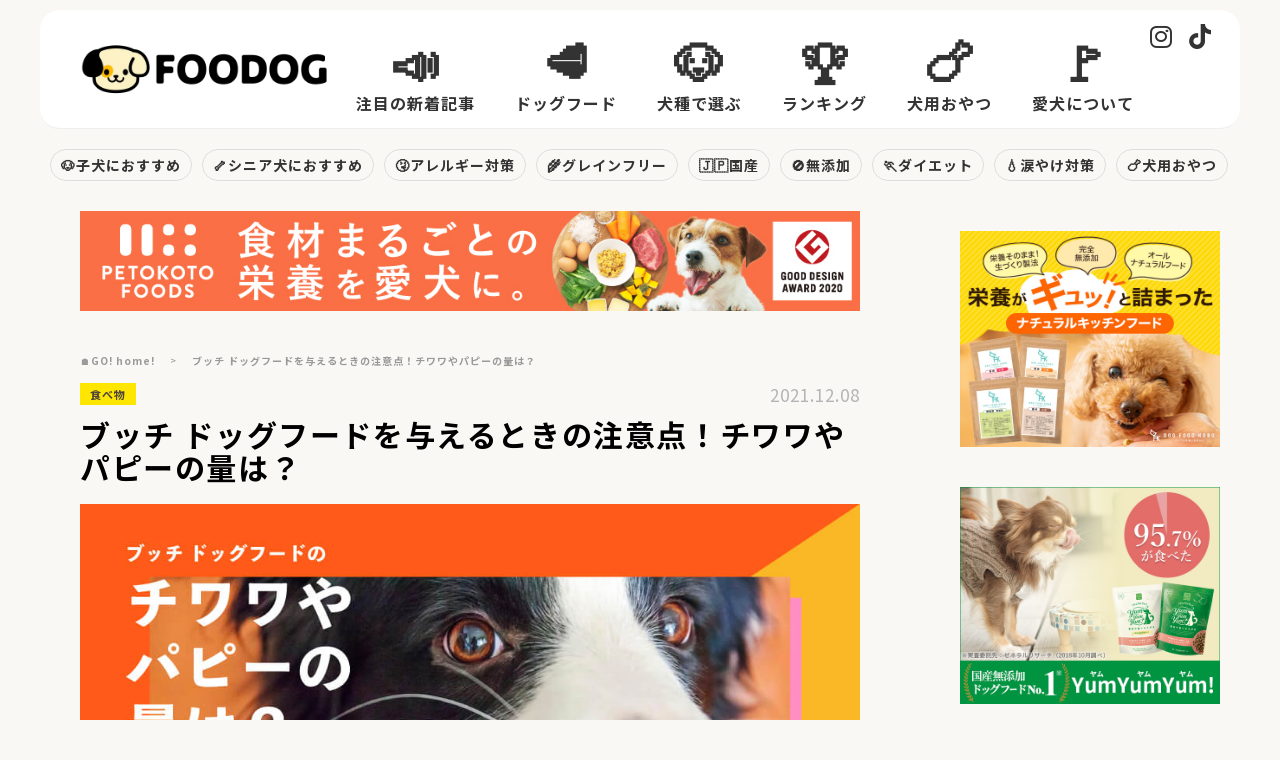

--- FILE ---
content_type: text/html; charset=UTF-8
request_url: https://foodog-media.com/b-046/
body_size: 98429
content:
<!doctype html><html lang="ja"><head><meta charset="utf-8"><meta name="viewport" content="width=device-width, initial-scale=1"/> <!--[if lt IE 9]> <script src="https://html5shiv.googlecode.com/svn/trunk/html5.js"></script> <script src="https://css3-mediaqueries-js.googlecode.com/svn/trunk/css3-mediaqueries.js"></script> <![endif]--> <script async src="https://pagead2.googlesyndication.com/pagead/js/adsbygoogle.js?client=ca-pub-7631843220908732"
crossorigin="anonymous"></script> <link rel="shortcut icon" href="https://foodog-media.com/wp-content/themes/test/images/favicon.ico" ><link href="https://foodog-media.com/wp-content/cache/autoptimize/css/autoptimize_single_6774c64cfa06d22f0a8b5f02cafda18e.css" rel="stylesheet"> <script defer src="https://kit.fontawesome.com/ddc63b2341.js" crossorigin="anonymous"></script> <link rel="icon" href="https://foodog-media.com/wp-content/themes/test/images/favicon.ico"><link rel="apple-touch-icon" href="https://foodog-media.com/wp-content/themes/test/images/apple-touch-icon.png"><meta name="author" content="ブッチ ドッグフードを与えるときの注意点！チワワやパピーの量は？"><meta name="copyright" content="Copyright &copy; FOODOG All Rights Reserved."><meta name="keywords" content="ドッグフード,比較,フードック,food,dog,犬"><title>ブッチ ドッグフードを与えるときの注意点！チワワやパピーの量は？ | 愛犬の健康を守る、専門家厳選のドッグフード＆便利な生活用品ガイド</title><style>img:is([sizes="auto" i], [sizes^="auto," i]) { contain-intrinsic-size: 3000px 1500px }</style><meta name="description" content="供与量/㎝ ブッチ２㎏ 供与量/㎝ １kg 103g 120kcal 2.8㎝ 1.6㎝ ２kg 140g 1" /><meta name="robots" content="max-image-preview:large" /><meta name="author" content="admin"/><link rel="canonical" href="https://foodog-media.com/b-046/" /><meta name="generator" content="All in One SEO (AIOSEO) 4.9.0" />  <script defer src="https://www.googletagmanager.com/gtag/js?id=UA-207016043-1"></script> <script defer src="[data-uri]"></script> <meta property="og:locale" content="ja_JP" /><meta property="og:site_name" content="愛犬の健康を守る、専門家厳選のドッグフード＆便利な生活用品ガイド | ドッグフードを探すなら" /><meta property="og:type" content="article" /><meta property="og:title" content="ブッチ ドッグフードを与えるときの注意点！チワワやパピーの量は？ | 愛犬の健康を守る、専門家厳選のドッグフード＆便利な生活用品ガイド" /><meta property="og:description" content="供与量/㎝ ブッチ２㎏ 供与量/㎝ １kg 103g 120kcal 2.8㎝ 1.6㎝ ２kg 140g 1" /><meta property="og:url" content="https://foodog-media.com/b-046/" /><meta property="article:published_time" content="2021-12-07T20:30:39+00:00" /><meta property="article:modified_time" content="2021-12-07T20:36:09+00:00" /><meta name="twitter:card" content="summary_large_image" /><meta name="twitter:title" content="ブッチ ドッグフードを与えるときの注意点！チワワやパピーの量は？ | 愛犬の健康を守る、専門家厳選のドッグフード＆便利な生活用品ガイド" /><meta name="twitter:description" content="供与量/㎝ ブッチ２㎏ 供与量/㎝ １kg 103g 120kcal 2.8㎝ 1.6㎝ ２kg 140g 1" /><meta name="twitter:image" content="https://foodog-media.com/wp-content/uploads/2021/12/046_main.jpg" /> <script type="application/ld+json" class="aioseo-schema">{"@context":"https:\/\/schema.org","@graph":[{"@type":"BlogPosting","@id":"https:\/\/foodog-media.com\/b-046\/#blogposting","name":"\u30d6\u30c3\u30c1 \u30c9\u30c3\u30b0\u30d5\u30fc\u30c9\u3092\u4e0e\u3048\u308b\u3068\u304d\u306e\u6ce8\u610f\u70b9\uff01\u30c1\u30ef\u30ef\u3084\u30d1\u30d4\u30fc\u306e\u91cf\u306f\uff1f | \u611b\u72ac\u306e\u5065\u5eb7\u3092\u5b88\u308b\u3001\u5c02\u9580\u5bb6\u53b3\u9078\u306e\u30c9\u30c3\u30b0\u30d5\u30fc\u30c9\uff06\u4fbf\u5229\u306a\u751f\u6d3b\u7528\u54c1\u30ac\u30a4\u30c9","headline":"\u30d6\u30c3\u30c1 \u30c9\u30c3\u30b0\u30d5\u30fc\u30c9\u3092\u4e0e\u3048\u308b\u3068\u304d\u306e\u6ce8\u610f\u70b9\uff01\u30c1\u30ef\u30ef\u3084\u30d1\u30d4\u30fc\u306e\u91cf\u306f\uff1f","author":{"@id":"https:\/\/foodog-media.com\/author\/admin\/#author"},"publisher":{"@id":"https:\/\/foodog-media.com\/#organization"},"image":{"@type":"ImageObject","url":"https:\/\/foodog-media.com\/wp-content\/uploads\/2021\/12\/046_main.jpg","width":1000,"height":666},"datePublished":"2021-12-08T05:30:39+09:00","dateModified":"2021-12-08T05:36:09+09:00","inLanguage":"ja","mainEntityOfPage":{"@id":"https:\/\/foodog-media.com\/b-046\/#webpage"},"isPartOf":{"@id":"https:\/\/foodog-media.com\/b-046\/#webpage"},"articleSection":"\u98df\u3079\u7269, \u30c1\u30ef\u30ef, \u30c9\u30c3\u30b0\u30d5\u30fc\u30c9, \u30d6\u30c3\u30c1, \u4e0b\u75e2, \u4eba\u6c17, \u4f9b\u7d66\u91cf, \u5b50\u72ac, \u6d99\u3084\u3051, \u8001\u72ac"},{"@type":"BreadcrumbList","@id":"https:\/\/foodog-media.com\/b-046\/#breadcrumblist","itemListElement":[{"@type":"ListItem","@id":"https:\/\/foodog-media.com#listItem","position":1,"name":"\u30db\u30fc\u30e0","item":"https:\/\/foodog-media.com","nextItem":{"@type":"ListItem","@id":"https:\/\/foodog-media.com#listItem","name":"\u6295\u7a3f"}},{"@type":"ListItem","@id":"https:\/\/foodog-media.com#listItem","position":2,"name":"\u6295\u7a3f","item":"https:\/\/foodog-media.com","nextItem":{"@type":"ListItem","@id":"https:\/\/foodog-media.com\/category\/meal\/#listItem","name":"\u98df\u3079\u7269"},"previousItem":{"@type":"ListItem","@id":"https:\/\/foodog-media.com#listItem","name":"\u30db\u30fc\u30e0"}},{"@type":"ListItem","@id":"https:\/\/foodog-media.com\/category\/meal\/#listItem","position":3,"name":"\u98df\u3079\u7269","item":"https:\/\/foodog-media.com\/category\/meal\/","nextItem":{"@type":"ListItem","@id":"https:\/\/foodog-media.com\/b-046\/#listItem","name":"\u30d6\u30c3\u30c1 \u30c9\u30c3\u30b0\u30d5\u30fc\u30c9\u3092\u4e0e\u3048\u308b\u3068\u304d\u306e\u6ce8\u610f\u70b9\uff01\u30c1\u30ef\u30ef\u3084\u30d1\u30d4\u30fc\u306e\u91cf\u306f\uff1f"},"previousItem":{"@type":"ListItem","@id":"https:\/\/foodog-media.com#listItem","name":"\u6295\u7a3f"}},{"@type":"ListItem","@id":"https:\/\/foodog-media.com\/b-046\/#listItem","position":4,"name":"\u30d6\u30c3\u30c1 \u30c9\u30c3\u30b0\u30d5\u30fc\u30c9\u3092\u4e0e\u3048\u308b\u3068\u304d\u306e\u6ce8\u610f\u70b9\uff01\u30c1\u30ef\u30ef\u3084\u30d1\u30d4\u30fc\u306e\u91cf\u306f\uff1f","previousItem":{"@type":"ListItem","@id":"https:\/\/foodog-media.com\/category\/meal\/#listItem","name":"\u98df\u3079\u7269"}}]},{"@type":"Organization","@id":"https:\/\/foodog-media.com\/#organization","name":"\u30d5\u30fc\u30c9\u30c3\u30af","description":"\u30c9\u30c3\u30b0\u30d5\u30fc\u30c9\u3092\u63a2\u3059\u306a\u3089","url":"https:\/\/foodog-media.com\/","logo":{"@type":"ImageObject","url":"https:\/\/foodog-media.com\/wp-content\/uploads\/2023\/10\/logo.png","@id":"https:\/\/foodog-media.com\/b-046\/#organizationLogo","width":987,"height":987},"image":{"@id":"https:\/\/foodog-media.com\/b-046\/#organizationLogo"}},{"@type":"Person","@id":"https:\/\/foodog-media.com\/author\/admin\/#author","url":"https:\/\/foodog-media.com\/author\/admin\/","name":"admin","image":{"@type":"ImageObject","@id":"https:\/\/foodog-media.com\/b-046\/#authorImage","url":"https:\/\/secure.gravatar.com\/avatar\/2cfa8954d48526f46d76725a940989efe6d85f7d5e9ea9b79850c56065e0e0bd?s=96&d=mm&r=g","width":96,"height":96,"caption":"admin"}},{"@type":"WebPage","@id":"https:\/\/foodog-media.com\/b-046\/#webpage","url":"https:\/\/foodog-media.com\/b-046\/","name":"\u30d6\u30c3\u30c1 \u30c9\u30c3\u30b0\u30d5\u30fc\u30c9\u3092\u4e0e\u3048\u308b\u3068\u304d\u306e\u6ce8\u610f\u70b9\uff01\u30c1\u30ef\u30ef\u3084\u30d1\u30d4\u30fc\u306e\u91cf\u306f\uff1f | \u611b\u72ac\u306e\u5065\u5eb7\u3092\u5b88\u308b\u3001\u5c02\u9580\u5bb6\u53b3\u9078\u306e\u30c9\u30c3\u30b0\u30d5\u30fc\u30c9\uff06\u4fbf\u5229\u306a\u751f\u6d3b\u7528\u54c1\u30ac\u30a4\u30c9","description":"\u4f9b\u4e0e\u91cf\/\u339d \u30d6\u30c3\u30c1\uff12\u338f \u4f9b\u4e0e\u91cf\/\u339d \uff11kg 103g 120kcal 2.8\u339d 1.6\u339d \uff12kg 140g 1","inLanguage":"ja","isPartOf":{"@id":"https:\/\/foodog-media.com\/#website"},"breadcrumb":{"@id":"https:\/\/foodog-media.com\/b-046\/#breadcrumblist"},"author":{"@id":"https:\/\/foodog-media.com\/author\/admin\/#author"},"creator":{"@id":"https:\/\/foodog-media.com\/author\/admin\/#author"},"image":{"@type":"ImageObject","url":"https:\/\/foodog-media.com\/wp-content\/uploads\/2021\/12\/046_main.jpg","@id":"https:\/\/foodog-media.com\/b-046\/#mainImage","width":1000,"height":666},"primaryImageOfPage":{"@id":"https:\/\/foodog-media.com\/b-046\/#mainImage"},"datePublished":"2021-12-08T05:30:39+09:00","dateModified":"2021-12-08T05:36:09+09:00"},{"@type":"WebSite","@id":"https:\/\/foodog-media.com\/#website","url":"https:\/\/foodog-media.com\/","name":"\u30d5\u30fc\u30c9\u30c3\u30af","description":"\u30c9\u30c3\u30b0\u30d5\u30fc\u30c9\u3092\u63a2\u3059\u306a\u3089","inLanguage":"ja","publisher":{"@id":"https:\/\/foodog-media.com\/#organization"}}]}</script> <link href='https://fonts.gstatic.com' crossorigin='anonymous' rel='preconnect' /><link rel="alternate" type="application/rss+xml" title="愛犬の健康を守る、専門家厳選のドッグフード＆便利な生活用品ガイド &raquo; ブッチ ドッグフードを与えるときの注意点！チワワやパピーの量は？ のコメントのフィード" href="https://foodog-media.com/b-046/feed/" /><link rel='stylesheet' id='vkExUnit_common_style-css' href='https://foodog-media.com/wp-content/cache/autoptimize/css/autoptimize_single_ea06bcb9caaffec68e5e5f8d33d36f3a.css?ver=9.112.0.1' type='text/css' media='all' /><style id='vkExUnit_common_style-inline-css' type='text/css'>:root {--ver_page_top_button_url:url(https://foodog-media.com/wp-content/plugins/vk-all-in-one-expansion-unit/assets/images/to-top-btn-icon.svg);}@font-face {font-weight: normal;font-style: normal;font-family: "vk_sns";src: url("https://foodog-media.com/wp-content/plugins/vk-all-in-one-expansion-unit/inc/sns/icons/fonts/vk_sns.eot?-bq20cj");src: url("https://foodog-media.com/wp-content/plugins/vk-all-in-one-expansion-unit/inc/sns/icons/fonts/vk_sns.eot?#iefix-bq20cj") format("embedded-opentype"),url("https://foodog-media.com/wp-content/plugins/vk-all-in-one-expansion-unit/inc/sns/icons/fonts/vk_sns.woff?-bq20cj") format("woff"),url("https://foodog-media.com/wp-content/plugins/vk-all-in-one-expansion-unit/inc/sns/icons/fonts/vk_sns.ttf?-bq20cj") format("truetype"),url("https://foodog-media.com/wp-content/plugins/vk-all-in-one-expansion-unit/inc/sns/icons/fonts/vk_sns.svg?-bq20cj#vk_sns") format("svg");}
.veu_promotion-alert__content--text {border: 1px solid rgba(0,0,0,0.125);padding: 0.5em 1em;border-radius: var(--vk-size-radius);margin-bottom: var(--vk-margin-block-bottom);font-size: 0.875rem;}/* Alert Content部分に段落タグを入れた場合に最後の段落の余白を0にする */.veu_promotion-alert__content--text p:last-of-type{margin-bottom:0;margin-top: 0;}</style><link rel='stylesheet' id='wp-block-library-css' href='https://foodog-media.com/wp-includes/css/dist/block-library/style.min.css?ver=6.8.3' type='text/css' media='all' /><style id='classic-theme-styles-inline-css' type='text/css'>/*! This file is auto-generated */
.wp-block-button__link{color:#fff;background-color:#32373c;border-radius:9999px;box-shadow:none;text-decoration:none;padding:calc(.667em + 2px) calc(1.333em + 2px);font-size:1.125em}.wp-block-file__button{background:#32373c;color:#fff;text-decoration:none}</style><link rel='stylesheet' id='aioseo/css/src/vue/standalone/blocks/table-of-contents/global.scss-css' href='https://foodog-media.com/wp-content/cache/autoptimize/css/autoptimize_single_8aeaa129c1f80e6e5dbaa329351d1482.css?ver=4.9.0' type='text/css' media='all' /><style id='global-styles-inline-css' type='text/css'>:root{--wp--preset--aspect-ratio--square: 1;--wp--preset--aspect-ratio--4-3: 4/3;--wp--preset--aspect-ratio--3-4: 3/4;--wp--preset--aspect-ratio--3-2: 3/2;--wp--preset--aspect-ratio--2-3: 2/3;--wp--preset--aspect-ratio--16-9: 16/9;--wp--preset--aspect-ratio--9-16: 9/16;--wp--preset--color--black: #000000;--wp--preset--color--cyan-bluish-gray: #abb8c3;--wp--preset--color--white: #ffffff;--wp--preset--color--pale-pink: #f78da7;--wp--preset--color--vivid-red: #cf2e2e;--wp--preset--color--luminous-vivid-orange: #ff6900;--wp--preset--color--luminous-vivid-amber: #fcb900;--wp--preset--color--light-green-cyan: #7bdcb5;--wp--preset--color--vivid-green-cyan: #00d084;--wp--preset--color--pale-cyan-blue: #8ed1fc;--wp--preset--color--vivid-cyan-blue: #0693e3;--wp--preset--color--vivid-purple: #9b51e0;--wp--preset--gradient--vivid-cyan-blue-to-vivid-purple: linear-gradient(135deg,rgba(6,147,227,1) 0%,rgb(155,81,224) 100%);--wp--preset--gradient--light-green-cyan-to-vivid-green-cyan: linear-gradient(135deg,rgb(122,220,180) 0%,rgb(0,208,130) 100%);--wp--preset--gradient--luminous-vivid-amber-to-luminous-vivid-orange: linear-gradient(135deg,rgba(252,185,0,1) 0%,rgba(255,105,0,1) 100%);--wp--preset--gradient--luminous-vivid-orange-to-vivid-red: linear-gradient(135deg,rgba(255,105,0,1) 0%,rgb(207,46,46) 100%);--wp--preset--gradient--very-light-gray-to-cyan-bluish-gray: linear-gradient(135deg,rgb(238,238,238) 0%,rgb(169,184,195) 100%);--wp--preset--gradient--cool-to-warm-spectrum: linear-gradient(135deg,rgb(74,234,220) 0%,rgb(151,120,209) 20%,rgb(207,42,186) 40%,rgb(238,44,130) 60%,rgb(251,105,98) 80%,rgb(254,248,76) 100%);--wp--preset--gradient--blush-light-purple: linear-gradient(135deg,rgb(255,206,236) 0%,rgb(152,150,240) 100%);--wp--preset--gradient--blush-bordeaux: linear-gradient(135deg,rgb(254,205,165) 0%,rgb(254,45,45) 50%,rgb(107,0,62) 100%);--wp--preset--gradient--luminous-dusk: linear-gradient(135deg,rgb(255,203,112) 0%,rgb(199,81,192) 50%,rgb(65,88,208) 100%);--wp--preset--gradient--pale-ocean: linear-gradient(135deg,rgb(255,245,203) 0%,rgb(182,227,212) 50%,rgb(51,167,181) 100%);--wp--preset--gradient--electric-grass: linear-gradient(135deg,rgb(202,248,128) 0%,rgb(113,206,126) 100%);--wp--preset--gradient--midnight: linear-gradient(135deg,rgb(2,3,129) 0%,rgb(40,116,252) 100%);--wp--preset--font-size--small: 13px;--wp--preset--font-size--medium: 20px;--wp--preset--font-size--large: 36px;--wp--preset--font-size--x-large: 42px;--wp--preset--spacing--20: 0.44rem;--wp--preset--spacing--30: 0.67rem;--wp--preset--spacing--40: 1rem;--wp--preset--spacing--50: 1.5rem;--wp--preset--spacing--60: 2.25rem;--wp--preset--spacing--70: 3.38rem;--wp--preset--spacing--80: 5.06rem;--wp--preset--shadow--natural: 6px 6px 9px rgba(0, 0, 0, 0.2);--wp--preset--shadow--deep: 12px 12px 50px rgba(0, 0, 0, 0.4);--wp--preset--shadow--sharp: 6px 6px 0px rgba(0, 0, 0, 0.2);--wp--preset--shadow--outlined: 6px 6px 0px -3px rgba(255, 255, 255, 1), 6px 6px rgba(0, 0, 0, 1);--wp--preset--shadow--crisp: 6px 6px 0px rgba(0, 0, 0, 1);}:where(.is-layout-flex){gap: 0.5em;}:where(.is-layout-grid){gap: 0.5em;}body .is-layout-flex{display: flex;}.is-layout-flex{flex-wrap: wrap;align-items: center;}.is-layout-flex > :is(*, div){margin: 0;}body .is-layout-grid{display: grid;}.is-layout-grid > :is(*, div){margin: 0;}:where(.wp-block-columns.is-layout-flex){gap: 2em;}:where(.wp-block-columns.is-layout-grid){gap: 2em;}:where(.wp-block-post-template.is-layout-flex){gap: 1.25em;}:where(.wp-block-post-template.is-layout-grid){gap: 1.25em;}.has-black-color{color: var(--wp--preset--color--black) !important;}.has-cyan-bluish-gray-color{color: var(--wp--preset--color--cyan-bluish-gray) !important;}.has-white-color{color: var(--wp--preset--color--white) !important;}.has-pale-pink-color{color: var(--wp--preset--color--pale-pink) !important;}.has-vivid-red-color{color: var(--wp--preset--color--vivid-red) !important;}.has-luminous-vivid-orange-color{color: var(--wp--preset--color--luminous-vivid-orange) !important;}.has-luminous-vivid-amber-color{color: var(--wp--preset--color--luminous-vivid-amber) !important;}.has-light-green-cyan-color{color: var(--wp--preset--color--light-green-cyan) !important;}.has-vivid-green-cyan-color{color: var(--wp--preset--color--vivid-green-cyan) !important;}.has-pale-cyan-blue-color{color: var(--wp--preset--color--pale-cyan-blue) !important;}.has-vivid-cyan-blue-color{color: var(--wp--preset--color--vivid-cyan-blue) !important;}.has-vivid-purple-color{color: var(--wp--preset--color--vivid-purple) !important;}.has-black-background-color{background-color: var(--wp--preset--color--black) !important;}.has-cyan-bluish-gray-background-color{background-color: var(--wp--preset--color--cyan-bluish-gray) !important;}.has-white-background-color{background-color: var(--wp--preset--color--white) !important;}.has-pale-pink-background-color{background-color: var(--wp--preset--color--pale-pink) !important;}.has-vivid-red-background-color{background-color: var(--wp--preset--color--vivid-red) !important;}.has-luminous-vivid-orange-background-color{background-color: var(--wp--preset--color--luminous-vivid-orange) !important;}.has-luminous-vivid-amber-background-color{background-color: var(--wp--preset--color--luminous-vivid-amber) !important;}.has-light-green-cyan-background-color{background-color: var(--wp--preset--color--light-green-cyan) !important;}.has-vivid-green-cyan-background-color{background-color: var(--wp--preset--color--vivid-green-cyan) !important;}.has-pale-cyan-blue-background-color{background-color: var(--wp--preset--color--pale-cyan-blue) !important;}.has-vivid-cyan-blue-background-color{background-color: var(--wp--preset--color--vivid-cyan-blue) !important;}.has-vivid-purple-background-color{background-color: var(--wp--preset--color--vivid-purple) !important;}.has-black-border-color{border-color: var(--wp--preset--color--black) !important;}.has-cyan-bluish-gray-border-color{border-color: var(--wp--preset--color--cyan-bluish-gray) !important;}.has-white-border-color{border-color: var(--wp--preset--color--white) !important;}.has-pale-pink-border-color{border-color: var(--wp--preset--color--pale-pink) !important;}.has-vivid-red-border-color{border-color: var(--wp--preset--color--vivid-red) !important;}.has-luminous-vivid-orange-border-color{border-color: var(--wp--preset--color--luminous-vivid-orange) !important;}.has-luminous-vivid-amber-border-color{border-color: var(--wp--preset--color--luminous-vivid-amber) !important;}.has-light-green-cyan-border-color{border-color: var(--wp--preset--color--light-green-cyan) !important;}.has-vivid-green-cyan-border-color{border-color: var(--wp--preset--color--vivid-green-cyan) !important;}.has-pale-cyan-blue-border-color{border-color: var(--wp--preset--color--pale-cyan-blue) !important;}.has-vivid-cyan-blue-border-color{border-color: var(--wp--preset--color--vivid-cyan-blue) !important;}.has-vivid-purple-border-color{border-color: var(--wp--preset--color--vivid-purple) !important;}.has-vivid-cyan-blue-to-vivid-purple-gradient-background{background: var(--wp--preset--gradient--vivid-cyan-blue-to-vivid-purple) !important;}.has-light-green-cyan-to-vivid-green-cyan-gradient-background{background: var(--wp--preset--gradient--light-green-cyan-to-vivid-green-cyan) !important;}.has-luminous-vivid-amber-to-luminous-vivid-orange-gradient-background{background: var(--wp--preset--gradient--luminous-vivid-amber-to-luminous-vivid-orange) !important;}.has-luminous-vivid-orange-to-vivid-red-gradient-background{background: var(--wp--preset--gradient--luminous-vivid-orange-to-vivid-red) !important;}.has-very-light-gray-to-cyan-bluish-gray-gradient-background{background: var(--wp--preset--gradient--very-light-gray-to-cyan-bluish-gray) !important;}.has-cool-to-warm-spectrum-gradient-background{background: var(--wp--preset--gradient--cool-to-warm-spectrum) !important;}.has-blush-light-purple-gradient-background{background: var(--wp--preset--gradient--blush-light-purple) !important;}.has-blush-bordeaux-gradient-background{background: var(--wp--preset--gradient--blush-bordeaux) !important;}.has-luminous-dusk-gradient-background{background: var(--wp--preset--gradient--luminous-dusk) !important;}.has-pale-ocean-gradient-background{background: var(--wp--preset--gradient--pale-ocean) !important;}.has-electric-grass-gradient-background{background: var(--wp--preset--gradient--electric-grass) !important;}.has-midnight-gradient-background{background: var(--wp--preset--gradient--midnight) !important;}.has-small-font-size{font-size: var(--wp--preset--font-size--small) !important;}.has-medium-font-size{font-size: var(--wp--preset--font-size--medium) !important;}.has-large-font-size{font-size: var(--wp--preset--font-size--large) !important;}.has-x-large-font-size{font-size: var(--wp--preset--font-size--x-large) !important;}
:where(.wp-block-post-template.is-layout-flex){gap: 1.25em;}:where(.wp-block-post-template.is-layout-grid){gap: 1.25em;}
:where(.wp-block-columns.is-layout-flex){gap: 2em;}:where(.wp-block-columns.is-layout-grid){gap: 2em;}
:root :where(.wp-block-pullquote){font-size: 1.5em;line-height: 1.6;}</style><link rel='stylesheet' id='contact-form-7-css' href='https://foodog-media.com/wp-content/cache/autoptimize/css/autoptimize_single_64ac31699f5326cb3c76122498b76f66.css?ver=6.1.2' type='text/css' media='all' /><link rel='stylesheet' id='style-name-css' href='https://foodog-media.com/wp-content/cache/autoptimize/css/autoptimize_single_2a48694032b3b52e88b0428f400539c5.css?ver=1.0.0' type='text/css' media='all' /><link rel='stylesheet' id='veu-cta-css' href='https://foodog-media.com/wp-content/cache/autoptimize/css/autoptimize_single_a78f149676128521e4b5f36a9ac06f23.css?ver=9.112.0.1' type='text/css' media='all' /><link rel='stylesheet' id='site-reviews-css' href='https://foodog-media.com/wp-content/cache/autoptimize/css/autoptimize_single_cadcd88c2b50719913dc9399b152246b.css?ver=7.2.13' type='text/css' media='all' /><style id='site-reviews-inline-css' type='text/css'>:root{--glsr-star-empty:url(https://foodog-media.com/wp-content/plugins/site-reviews/assets/images/stars/default/star-empty.svg);--glsr-star-error:url(https://foodog-media.com/wp-content/plugins/site-reviews/assets/images/stars/default/star-error.svg);--glsr-star-full:url(https://foodog-media.com/wp-content/plugins/site-reviews/assets/images/stars/default/star-full.svg);--glsr-star-half:url(https://foodog-media.com/wp-content/plugins/site-reviews/assets/images/stars/default/star-half.svg)}</style> <script defer type="text/javascript" src="https://foodog-media.com/wp-includes/js/jquery/jquery.min.js?ver=3.7.1" id="jquery-core-js"></script> <script defer type="text/javascript" src="https://foodog-media.com/wp-includes/js/jquery/jquery-migrate.min.js?ver=3.4.1" id="jquery-migrate-js"></script> <link rel="https://api.w.org/" href="https://foodog-media.com/wp-json/" /><link rel="alternate" title="JSON" type="application/json" href="https://foodog-media.com/wp-json/wp/v2/posts/687" /><link rel="EditURI" type="application/rsd+xml" title="RSD" href="https://foodog-media.com/xmlrpc.php?rsd" /><meta name="generator" content="WordPress 6.8.3" /><link rel='shortlink' href='https://foodog-media.com/?p=687' /><link rel="alternate" title="oEmbed (JSON)" type="application/json+oembed" href="https://foodog-media.com/wp-json/oembed/1.0/embed?url=https%3A%2F%2Ffoodog-media.com%2Fb-046%2F" /><link rel="alternate" title="oEmbed (XML)" type="text/xml+oembed" href="https://foodog-media.com/wp-json/oembed/1.0/embed?url=https%3A%2F%2Ffoodog-media.com%2Fb-046%2F&#038;format=xml" /> <script type="application/ld+json">{"@context":"https://schema.org/","@type":"Article","headline":"ブッチ ドッグフードを与えるときの注意点！チワワやパピーの量は？","image":"https://foodog-media.com/wp-content/uploads/2021/12/046_main-150x150.jpg","datePublished":"2021-12-08T05:30:39+09:00","dateModified":"2021-12-08T05:36:09+09:00","author":{"@type":"","name":"admin","url":"https://foodog-media.com/","sameAs":""}}</script></head>  <script defer src="https://www.googletagmanager.com/gtag/js?id=G-MFFNMNCQ45"></script> <script defer src="[data-uri]"></script> <body class="drawer drawer--right"><header><div class="header-inner"><div class="header-logo"> <a href="/"><img src="https://foodog-media.com/wp-content/themes/test/images/logo.webp" alt="おすすめドッグフードを徹底比較【フードック】"></a></div><div class="header-right"> <a href="https://www.instagram.com/foodog_da/" target="_blank"><i class="fa-brands fa-instagram"></i></a> <a href="https://www.tiktok.com/@foodog.japan" target="_blank"><i class="fa-brands fa-tiktok"></i></a></div><nav class="drawer-nav"><ul class="drawer-menu main"><li><a class="news" href="/category/"><b>&#x1F4E3;</b>注目の新着記事</a></li><li><a class="product" href="/product/"><b>&#x1F969;</b>ドッグフード</a></li><li><a class="dog" href="/dog/"><b>&#x1F436;</b>犬種で選ぶ</a></li><li><a class="rank" href="/rank/"><b>&#x1F3C6;</b>ランキング</a></li><li><a class="dog" href="/dogfood_oyatu/"><b>&#x1F357;</b>犬用おやつ</a></li><li><a class="purpose" href="/purpose/"><b>&#x1F6A9;</b>愛犬について</a></li></ul><ul class="nav_cat"><li><a href="/category/feelings/">犬の気持ち</a></li><li><a href="/category/health_sick/">健康・病気</a></li><li><a href="/category/meal/">食べ物</a></li><li><a href="/category/play/">遊び・生活</a></li><li><a href="/category/gesture/">しぐさ・生態</a></li><li><a href="/category/discipline/">しつけ</a></li></ul><div class="nav-inner pcnone"> <a href="https://line.me/R/ti/p/%40793kbxzj" class="header-btn"><strong><i class="fab fa-line"></i>FOODOG公式LINE</strong></a></div></nav></div><div  class="sub"><ul><li><a href="/purpose/puppy/">&#x1F436;子犬におすすめ</a></li><li><a href="/purpose/senior/">&#x1F9B4;シニア犬におすすめ</a></li><li><a href="/purpose/allergy/">&#x1F927;アレルギー対策</a></li><li><a href="/purpose/grainfree/">&#x1F33E;グレインフリー</a></li><li><a href="/purpose/kokusan/">&#x1F1EF;&#x1F1F5;国産</a></li><li><a href="/purpose/mutenka/">&#x1F6AB;無添加</a></li><li><a href="/purpose/diet/">&#x1F3C3;ダイエット</a></li><li><a href="/purpose/namidayake/">&#x1F4A7;涙やけ対策</a></li><li><a href="/b-157/">&#x1F357;犬用おやつ</a></li></ul></div> <button type="button" class="drawer-toggle drawer-hamburger"> <span class="sr-only">toggle navigation</span> <span class="drawer-hamburger-icon"></span> <span class="drawer-deco"></span> <span class="drawer-deco_2"></span> </button></header><section><div class="col_content"><div class="col_main"><ul class="finance_area mb_small"><li><a href="https://px.a8.net/svt/ejp?a8mat=3HKIII+C2MHXE+4NYE+60OXD" rel="nofollow"> <img border="0" width="100%" alt="" src="https://www24.a8.net/svt/bgt?aid=210909114730&wid=003&eno=01&mid=s00000021767001011000&mc=1"></a> <img border="0" width="1" height="1" src="https://www11.a8.net/0.gif?a8mat=3HKIII+C2MHXE+4NYE+60OXD" alt=""></li></ul><div class="pankuzu"><ul><li><a href="/">&#x1F3E0;GO! home!</a></li><li><a href="https://foodog-media.com/b-046/">ブッチ ドッグフードを与えるときの注意点！チワワやパピーの量は？</a></li></ul></div><p class="head_detail"><span class="tag">食べ物</span> <span class="date">2021.12.08</span></p><h1 class="h1-heading">ブッチ ドッグフードを与えるときの注意点！チワワやパピーの量は？</h1> <img decoding="async" class="mb_small" src="https://foodog-media.com/wp-content/uploads/2021/12/046_main.jpg" alt="ドッグフードを与えるときの注意点！チワワやパピーの量は？"><p class="mb_small">「<span class="line">ブッチを食べさせると下痢になるって、本当なの？</span>」</p><p class="mb_small">「パピーには、どれくらいの量を食べさせたらいいのでしょう」</p><div class="box_01 red mb_small"><h4>3つのポイント</h4><ul><li>与える量は、体重を目安にするのが１番分かりやすい</li><li>下痢になる理由は「食べ慣れていないこと」、特に心配なし</li><li>食べ始めはトッピングにして、量を調整していくことが大切</li></ul></div><p class="mb_small">いま絶大な人気を誇る「ブッチ」の真実の姿に迫っていくことにします。</p><div class="index mb_half"><h2>目次</h2><ul><li><a href="#section01">「ブッチ ドッグフード」の犬への供与量</a></li><li><a href="#section02">「ブッチドッグフード」を子犬やチワワに与える量は？</a></li><li><a href="#section03">子犬や老犬で吐く場合も「ブッチ」は有効</a></li><li><a href="#section04">ブッチなら「涙やけ」も防げる</a></li><li><a href="#section05">「ブッチドッグフード」で愛犬が下痢になる理由は？</a></li><li><a href="#section06">ブッチドッグフードの種類と原材料・成分</a></li></ul></div><div><h2 class="h2-tittle" id="section01"><em>「ブッチ ドッグフード」の犬への供与量</em></h2> <img decoding="async" class="mb_small" src="https://foodog-media.com/wp-content/uploads/2021/12/046_01.jpg" alt="「ブッチ ドッグフード」の犬への供与量"><p class="mb_small">「ブッチ」の供与量を考える時、１番の目安になるのは<strong>「体重」</strong>。</p><p class="mb_small">まずは下の体重別の給与量を目安に、<span class="line">１日の食事回数に分けて与えてください。</span></p><table class="table_01 mb_half"><thead><tr><th>体重</th><th>供与量</th><th>カロリー</th><th>ブッチ800g<br> 供与量/㎝</th><th>ブッチ２㎏<br> 供与量/㎝</th></tr></thead><tbody><tr><th>１kg</th><td>103g</td><td>120kcal</td><td>2.8㎝</td><td>1.6㎝</td></tr><tr><th>２kg</th><td>140g</td><td>162kcal</td><td>3.8㎝</td><td>2.1㎝</td></tr><tr><th>３kg</th><td>186g</td><td>216kcal</td><td>5.0㎝</td><td>2.8㎝</td></tr><tr><th>４kg</th><td>233g</td><td>270kcal</td><td>6.3㎝</td><td>3.5㎝</td></tr><tr><th>５kg</th><td>272g</td><td>315kcal</td><td>7.3㎝</td><td>4.1㎝</td></tr><tr><th>６kg</th><td>295g</td><td>342kcal</td><td>8.0㎝</td><td>4.4㎝</td></tr><tr><th>７㎏</th><td>336g</td><td>390kcal</td><td>9.1㎝</td><td>5.0㎝</td></tr><tr><th>８kg</th><td>372g</td><td>432kcal</td><td>10.1㎝</td><td>5.6㎝</td></tr><tr><th>９㎏</th><td>414g</td><td>480kcal</td><td>11.2㎝</td><td>6.2㎝</td></tr><tr><th>10㎏</th><td>466g</td><td>540kcal</td><td>12.6㎝</td><td>7.0㎝</td></tr><tr><th>11㎏</th><td>497g</td><td>576kcal</td><td>13.4㎝</td><td>7.4㎝</td></tr><tr><th>12㎏</th><td>528g</td><td>612kcal</td><td>14.2㎝</td><td>7.9㎝</td></tr><tr><th>13㎏</th><td>559g</td><td>648kcal</td><td>15.1㎝</td><td>8.4㎝</td></tr><tr><th>14㎏</th><td>590g</td><td>684kcal</td><td>15.9㎝</td><td>8.8㎝</td></tr><tr><th>15㎏</th><td>621g</td><td>720kcal</td><td>16.8㎝</td><td>9.3㎝</td></tr><tr><th>16㎏</th><td>652g</td><td>756kcal</td><td>17.6㎝</td><td>9.8㎝</td></tr><tr><th>17㎏</th><td>683g</td><td>792kcal</td><td>18.4㎝</td><td>10.2㎝</td></tr><tr><th>18㎏</th><td>714g</td><td>828kcal</td><td>19.3㎝</td><td>10.7㎝</td></tr><tr><th>19㎏</th><td>745g</td><td>864kcal</td><td>20.1㎝</td><td>11.2㎝</td></tr><tr><th>20㎏</th><td>776g</td><td>900kcal</td><td>20.9㎝</td><td>11.6㎝</td></tr><tr><th>25㎏</th><td>1009g</td><td>1170kcal</td><td>27.2㎝</td><td>15.1㎝</td></tr><tr><th>30㎏</th><td>1293g</td><td>1500kcal</td><td>34.9㎝</td><td>19.4㎝</td></tr><tr><th>40㎏</th><td>1629g</td><td>1890kcal</td><td>44.0㎝</td><td>24.4㎝</td></tr><tr><th>50㎏</th><td>2017g</td><td>2340kcal</td><td>54.5㎝</td><td>30.3㎝</td></tr><tr><th>60㎏</th><td>2483g</td><td>2880kcal</td><td>67.0㎝</td><td>37.2㎝</td></tr></tbody></table></div><div><h2 class="h2-tittle" id="section02"><em>「ブッチドッグフード」を子犬やチワワに与える量は？</em></h2> <img decoding="async" class="mb_small" src="https://foodog-media.com/wp-content/uploads/2021/11/038_03.jpg" alt="「ブッチドッグフード」を子犬やチワワに与える量は？"><p class="mb_small">パピーの場合って、どれくらいの量を与えたらいいのかしら？</p><div class="bg_02 mb_half"><ol><li>年齢</li><li>健康状態</li><li>運動量</li><li>体質</li></ol></div><p class="mb_half">この4つに合わせて調整することが大切になってきます。</p><h3>妊娠中に与える量</h3><p class="mb_small">愛犬が妊娠中の場合は、いつも以上に栄養を摂ることが大切。</p><p class="mb_half">５週目からは通常の15％増しの量を与えるのがおススメです。</p><h3>パピー期・授乳中に与える量</h3><p class="mb_small">「パピー（子犬）」や「授乳中の母犬」にはさらに栄養が必要。</p><p class="mb_half">通常の２～３倍の量のブッチを与えるのがおススメです。</p><h3>愛犬の体型による与える量</h3> <img decoding="async" class="mb_small" src="https://foodog-media.com/wp-content/uploads/2021/11/bcs.jpg" alt="愛犬の体型による与える量"><p class="mb_small">愛犬の体型によっても、与える量は違ってきます。</p><p class="mb_half">ワンちゃんの体型を評価するには、「BCS（ボディコンディションスコア」が有効。</p><h3 class="fukidashi_01"><em>「BCS」とは</em><span></span></h3><div class="bg_01 mb_half"><p>「BCS（ボディコンディションスコア）」は、愛犬の体型を５段階で評価する方法。<br> 体を触ったり・見たりして判断します。</p></div><p class="mb_half">理想的な「BCS３」なら通常の量でいいですが、</p><div class="bg_02 mb_half"><ol><li>「BCS１」・「BCS２」：目安より多めに</li><li>「BCS４」・「BCS５」：目安より少なめに</li></ol></div><p class="mb_half">するなど、愛犬の状態を確認しながら、適切な量を探ってみてください。</p><h3 class="fukidashi_01"><em>POINT</em><span></span></h3><div class="bg_01 mb_half"><p>「ブッチ」は愛犬の食いつきが良いので、与えすぎには十分に注意してください。</p></div> <a class="btn mb_half" href="https://px.a8.net/svt/ejp?a8mat=3HGPIT+CZYQ9E+3MSW+674EQ" target="_blank" rel="noopener">トライアルセットはこちら</a></div><div><h2 class="h2-tittle" id="section03"><em>子犬や老犬で吐く場合も「ブッチ」は有効</em></h2> <img decoding="async" class="mb_small" src="https://foodog-media.com/wp-content/uploads/2021/11/045_02.jpg" alt="子犬や老犬で吐く場合も「ブッチ」は有効"><p class="mb_small">子犬や老犬に「ドライフード」を与えると、<br> 吐いてしまうことがよくあります。</p><div class="box_01 red mb_small"><h4>子犬や老犬が吐く理由</h4><ul><li><strong>子犬</strong>：消化器官がまだ発達していないので、吸収できない</li><li><strong>老犬</strong>：筋力や消火器官が衰え、うまく飲み込めない</li></ul></div><p class="mb_small">「ブッチ」は<strong>水分量の多いウェットフード</strong>なので、消化不良が起きにくいのが特徴。</p><p class="mb_small">体調が悪く、胃や腸に刺激を与えたくない場合も「ブッチ」がおすすめです。</p> <a class="btn mb_half" href="https://px.a8.net/svt/ejp?a8mat=3HGPIT+CZYQ9E+3MSW+674EQ" target="_blank" rel="noopener">ブッチ公式サイトを見る</a></div><div><h2 class="h2-tittle" id="section04"><em>ブッチなら「涙やけ」も防げる</em></h2> <img decoding="async" class="mb_small" src="https://foodog-media.com/wp-content/uploads/2021/11/045_04.jpg" alt="ブッチなら「涙やけ」も防げる"><p class="mb_small">トイプードルやチワワなど、目が大きく・鼻が短い犬種（短頭種）で注意したい病気が「涙やけ」。</p><h3 class="fukidashi_01"><em>「涙やけ」</em><span></span></h3><div class="bg_01 mb_half"><p>「涙やけ」は、目頭から目の周り・鼻にかけて毛が変色すること</p></div><p class="mb_small">「涙やけ」になる大きな原因の１つがドッグフード。</p><p class="mb_small">与えるドッグフードを変えることで「涙やけ」が改善する例が数多く報告されています。</p><p class="mb_small">「涙やけ」を防ぐのに有効なドッグフードがおすすめ。</p><div class="box_01 red mb_small"><h4>「涙やけ」を改善するドッグフード</h4><ul><li>「生肉」や「魚」が主原料になっている</li><li>オメガ６やオメガ３のバランスがいい</li><li>合成保存料・着色料が使用されていない</li></ul></div><p class="mb_half">つまり、ブッチは「涙やけ」を防ぐのに効果的なドッグフードだと言えます。</p><h3>ブッチの原材料は「ヒューマングレード」、アレルギーの心配も少ない</h3> <img decoding="async" class="mb_small" src="https://foodog-media.com/wp-content/uploads/2021/11/butch_white_03_1.jpg" alt="ブッチの原材料は「ヒューマングレード」、アレルギーの心配も少ない"><p class="mb_small">「ブッチ」に使用されているのは、ニュージーランド産業省の厳しい検査をクリアした原材料のみ。</p><p class="mb_small">検査をクリアした証拠に、ブッチではすべての原材料で「ヒューマングレード（人間が食べることができる品質）」を獲得。</p><p class="mb_small">高い安全性を誇る「ブッチ」なら、愛犬のアレルギーに悩まれている方にもおすすめです。</p> <a class="btn mb_half" href="https://px.a8.net/svt/ejp?a8mat=3HGPIT+CZYQ9E+3MSW+674EQ" target="_blank" rel="noopener">ブッチ公式サイトを見る</a></div><div><h2 class="h2-tittle" id="section05"><em>「ブッチドッグフード」で愛犬が下痢になる理由は？</em></h2> <img decoding="async" class="mb_small" src="https://foodog-media.com/wp-content/uploads/2021/11/butch_black_03_1.jpg" alt="「ブッチドッグフード」で愛犬が下痢になる理由は？"><p class="mb_small">「ブッチ」の与え始めなどでは、愛犬が下痢になってしまうことがあります。</p><p class="mb_small">下痢になってしまう<strong>１番の理由は「食べさせすぎ」。</strong></p><p class="mb_small">ブッチの水分量は70％もあるので、水分の摂り過ぎでウンチが柔らかくなってしまいます。</p><div class="box_03 mb_small"><p>ドライフードに慣れたワンちゃんほど「下痢」になりやすくなっています。</p></div><p class="mb_small">最初はウンチが柔らかくなるかもしれませんが、慣れてくれば正常なウンチに戻るので心配いりません。</p> <a class="btn mb_half" href="https://px.a8.net/svt/ejp?a8mat=3HGPIT+CZYQ9E+3MSW+674EQ" target="_blank" rel="noopener">ブッチ公式サイトを見る</a></div><div><h2 class="h2-tittle" id="section06"><em>ブッチドッグフードの種類と原材料・成分</em></h2><div class="mb_half"><h3>ブッチ｜ホワイト・レーベル</h3> <img decoding="async" class="mb_small" src="https://foodog-media.com/wp-content/uploads/2021/11/butch_white_01.jpg" alt="ブッチ｜ホワイト・レーベル"><div class="info mb_half"><dl class="dl-01"><dt>内容量</dt><dd>800g、2kg</dd></dl><dl class="dl-01"><dt>価格</dt><dd>【通常購入】800g 1,430円（税込）<br> 【定期購入】800g 1,287円（税込）<br> 【通常購入】2kg 2,860円（税込）<br> 【定期購入】2kg 2,574円（税込）</dd></dl><dl class="dl-01"><dt>目的</dt><dd>総合栄養食</dd></dl><dl class="dl-01"><dt>タイプ</dt><dd>ウェットフード</dd></dl><dl class="dl-01"><dt>対応年齢</dt><dd>全年齢対応</dd></dl><dl class="dl-01"><dt>原産国</dt><dd>ニュージーランド</dd></dl></div></div><div class="mb_half"><h3>ブッチ｜ブラック・レーベル</h3> <img decoding="async" class="mb_small" src="https://foodog-media.com/wp-content/uploads/2021/11/butch_black_01.jpg" alt="ブッチ｜ブラック・レーベル"><div class="info mb_half"><dl class="dl-01"><dt>内容量</dt><dd>800g、2kg</dd></dl><dl class="dl-01"><dt>価格</dt><dd>【通常購入】800g 1,430円（税込）<br> 【定期購入】800g 1,287円（税込）<br> 【通常購入】2kg 2,860円（税込）<br> 【定期購入】2kg 2,574円（税込）</dd></dl><dl class="dl-01"><dt>目的</dt><dd>総合栄養食</dd></dl><dl class="dl-01"><dt>タイプ</dt><dd>ウェットフード</dd></dl><dl class="dl-01"><dt>対応年齢</dt><dd>全年齢対応</dd></dl><dl class="dl-01"><dt>原産国</dt><dd>ニュージーランド</dd></dl></div></div><div class="mb_half"><h3>ブッチ｜ブルー・レーベル</h3> <img decoding="async" class="mb_small" src="https://foodog-media.com/wp-content/uploads/2021/11/butch_blue_01.jpg" alt="ブッチ｜ブルー・レーベル"><div class="info mb_half"><dl class="dl-01"><dt>内容量</dt><dd>800g、2kg</dd></dl><dl class="dl-01"><dt>価格</dt><dd>【通常購入】800g 1,430円（税込）<br> 【定期購入】800g 1,287円（税込）<br> 【通常購入】2kg 2,860円（税込）<br> 【定期購入】2kg 2,574円（税込）</dd></dl><dl class="dl-01"><dt>目的</dt><dd>総合栄養食</dd></dl><dl class="dl-01"><dt>タイプ</dt><dd>ウェットフード</dd></dl><dl class="dl-01"><dt>対応年齢</dt><dd>全年齢対応</dd></dl><dl class="dl-01"><dt>原産国</dt><dd>ニュージーランド</dd></dl></div></div> <a class="btn mb_half" href="https://px.a8.net/svt/ejp?a8mat=3HGPIT+CZYQ9E+3MSW+674EQ" target="_blank" rel="noopener">ブッチ公式サイトを見る</a></div> <a class="btn_rank" href="https://foodog-media.com/b-rank/"><img decoding="async" class="mb_half" src="https://foodog-media.com/wp-content/uploads/2021/09/btn_rank.png" alt="【人気ドッグフードランキング】愛犬におすすめ！売れ筋の徹底比較！"></a><h2 class="h2-tittle_01">KEYWORD</h2><ul class="search_tag"><li><a href="https://foodog-media.com/tag/chihuahua/" rel="tag">チワワ</a></li><li><a href="https://foodog-media.com/tag/dogfood/" rel="tag">ドッグフード</a></li><li><a href="https://foodog-media.com/tag/butch/" rel="tag">ブッチ</a></li><li><a href="https://foodog-media.com/tag/diarrhea/" rel="tag">下痢</a></li><li><a href="https://foodog-media.com/tag/popular/" rel="tag">人気</a></li><li><a href="https://foodog-media.com/tag/%e4%be%9b%e7%b5%a6%e9%87%8f/" rel="tag">供給量</a></li><li><a href="https://foodog-media.com/tag/puppy/" rel="tag">子犬</a></li><li><a href="https://foodog-media.com/tag/tears/" rel="tag">涙やけ</a></li><li><a href="https://foodog-media.com/tag/old_dog/" rel="tag">老犬</a></li></ul><a class="search_btn mb_large" href="/keyword/"><i><img src="https://foodog-media.com/wp-content/themes/test/images/main/black_circle_plus.png"></i>キーワード一覧</a><div class="mb_half"><h2 class="h2-tittle_02">&#x1F525;今、読まれてます！人気急上昇中の記事</h2><div class="slide_item"><div> <a href="https://foodog-media.com/b-129/" title="小型犬に人気！ペットカートのおすすめ人気ランキング！失敗しない選び方のポイント"><figure><img width="800" height="533" src="https://foodog-media.com/wp-content/uploads/2022/04/b-129.jpg" class="attachment-full size-full wp-post-image" alt="" decoding="async" loading="lazy" /></figure><div class="inner"><p class="cate"> 遊び・生活</p><h4>小型犬に人気！ペットカートのおすすめ人気ランキング！失敗しない選び方のポイント...</h4><p class="text">ここ数年で街なかでもよく見かけるようになったペットカート。 ペットカートなど呼ば...</p><p class="date"><span class="time">25.10.18</span></p></div> </a><ul class="tag_list"><li><a href="https://foodog-media.com/tag/%e3%83%9a%e3%83%83%e3%83%88%e3%82%ab%e3%83%bc%e3%83%88/">#ペットカート</a></li><li><a href="https://foodog-media.com/tag/%e3%83%9a%e3%83%83%e3%83%88%e3%83%90%e3%82%ae%e3%83%bc/">#ペットバギー</a></li><li><a href="https://foodog-media.com/tag/popular/">#人気</a></li><li><a href="https://foodog-media.com/tag/small_dog/">#小型犬</a></li></ul></div><div> <a href="https://foodog-media.com/insect_protectio/" title="【獣医師監修】犬用虫除けスプレーおすすめ8選｜安全で効果的な人気ランキング【2025年最新版】"><figure><img width="700" height="467" src="https://foodog-media.com/wp-content/uploads/2025/07/insect_protectio.webp" class="attachment-full size-full wp-post-image" alt="" decoding="async" loading="lazy" /></figure><div class="inner"><p class="cate"> 健康・病気</p><h4>【獣医師監修】犬用虫除けスプレーおすすめ8選｜安全で効果的な人気ランキング【20...</h4><p class="text">「愛犬を虫から守りたい」——そんな飼い主さんの想いに応えるのが、犬専用の虫除けス...</p><p class="date"><span class="time">25.10.13</span></p></div> </a><ul class="tag_list"><li><a href="https://foodog-media.com/tag/%e3%83%8e%e3%83%9f%e3%83%bb%e3%83%80%e3%83%8b%e5%af%be%e7%ad%96/">#ノミ・ダニ対策</a></li><li><a href="https://foodog-media.com/tag/popular/">#人気</a></li><li><a href="https://foodog-media.com/tag/%e5%a4%8f%e3%81%ae%e5%a4%96%e5%87%ba%e5%af%be%e7%ad%96/">#夏の外出対策</a></li><li><a href="https://foodog-media.com/tag/%e7%8a%ac%e3%81%a8%e3%81%ae%e3%81%8a%e5%87%ba%e3%81%8b%e3%81%91/">#犬とのお出かけ</a></li></ul></div><div> <a href="https://foodog-media.com/b-169/" title="【2025年最新版】鹿肉ドッグフードおすすめランキング6選｜シニア犬・ダイエット・アレルギー対策にも！"><figure><img width="800" height="533" src="https://foodog-media.com/wp-content/uploads/2023/01/b-169.webp" class="attachment-full size-full wp-post-image" alt="" decoding="async" loading="lazy" /></figure><div class="inner"><p class="cate"> 食べ物</p><h4>【2025年最新版】鹿肉ドッグフードおすすめランキング6選｜シニア犬・ダイエット...</h4><p class="text">愛犬の健康を考えたとき、「低脂肪・高タンパクで、アレルギーにも配慮されたドッグフ...</p><p class="date"><span class="time">25.10.04</span></p></div> </a><ul class="tag_list"><li><a href="https://foodog-media.com/tag/dogfood/">#ドッグフード</a></li><li><a href="https://foodog-media.com/tag/popular/">#人気</a></li><li><a href="https://foodog-media.com/tag/%e9%b9%bf%e8%82%89/">#鹿肉</a></li></ul></div><div> <a href="https://foodog-media.com/b-116/" title="【2025年】馬肉ドッグフードのおすすめ人気ランキング11選！高たんぱく、低カロリー、低脂肪。アレルギー対策や健康維持に"><figure><img width="600" height="400" src="https://foodog-media.com/wp-content/uploads/2025/01/b-116.webp" class="attachment-full size-full wp-post-image" alt="" decoding="async" loading="lazy" /></figure><div class="inner"><p class="cate"> 食べ物</p><h4>【2025年】馬肉ドッグフードのおすすめ人気ランキング11選！高たんぱく、低カロ...</h4><p class="text">馬肉ドッグフードの選び方と、 おすすめの人気商品をランキング形式でご紹介します。...</p><p class="date"><span class="time">25.10.03</span></p></div> </a><ul class="tag_list"><li><a href="https://foodog-media.com/tag/recommendation/">#おすすめ</a></li><li><a href="https://foodog-media.com/tag/dogfood/">#ドッグフード</a></li><li><a href="https://foodog-media.com/tag/popular/">#人気</a></li><li><a href="https://foodog-media.com/tag/%e4%ba%ba%e6%b0%97%e3%83%a9%e3%83%b3%e3%82%ad%e3%83%b3%e3%82%b0/">#人気ランキング</a></li></ul></div><div> <a href="https://foodog-media.com/b-130/" title="犬用ハーネス徹底比較｜獣医師推薦の人気ランキング＆選び方ガイド【失敗しないポイント】"><figure><img width="800" height="533" src="https://foodog-media.com/wp-content/uploads/2024/05/b-130.webp" class="attachment-full size-full wp-post-image" alt="" decoding="async" loading="lazy" srcset="https://foodog-media.com/wp-content/uploads/2024/05/b-130.webp 800w, https://foodog-media.com/wp-content/uploads/2024/05/b-130-600x400.webp 600w" sizes="auto, (max-width: 800px) 100vw, 800px" /></figure><div class="inner"><p class="cate"> 遊び・生活</p><h4>犬用ハーネス徹底比較｜獣医師推薦の人気ランキング＆選び方ガイド【失敗しないポイン...</h4><p class="text">犬用ハーネスは、ペットを持つオーナーのマナーや 愛犬の安全で快適な暮らしにもかか...</p><p class="date"><span class="time">25.06.28</span></p></div> </a><ul class="tag_list"><li><a href="https://foodog-media.com/tag/goout/">#お出かけ</a></li><li><a href="https://foodog-media.com/tag/stroll/">#お散歩</a></li><li><a href="https://foodog-media.com/tag/%e3%83%8f%e3%83%bc%e3%83%8d%e3%82%b9/">#ハーネス</a></li><li><a href="https://foodog-media.com/tag/popular/">#人気</a></li></ul></div><div> <a href="https://foodog-media.com/b-081/" title="【2025年最新】犬用シャンプーおすすめ人気ランキング29選｜トイプードル・チワワのふわふわ仕上げ・オーガニック・無添加も！"><figure><img width="800" height="533" src="https://foodog-media.com/wp-content/uploads/2023/12/b-081.webp" class="attachment-full size-full wp-post-image" alt="" decoding="async" loading="lazy" /></figure><div class="inner"><p class="cate"> 遊び・生活</p><h4>【2025年最新】犬用シャンプーおすすめ人気ランキング29選｜トイプードル・チワ...</h4><p class="text">「愛犬の毛並みをふわふわにしたい！」「いい匂いが長続きする犬用シャンプーが知りた...</p><p class="date"><span class="time">25.06.27</span></p></div> </a><ul class="tag_list"><li><a href="https://foodog-media.com/tag/%e3%82%aa%e3%83%bc%e3%82%ac%e3%83%8b%e3%83%83%e3%82%af/">#オーガニック</a></li><li><a href="https://foodog-media.com/tag/shampoo/">#シャンプー</a></li><li><a href="https://foodog-media.com/tag/toy_poodle/">#トイプードル</a></li><li><a href="https://foodog-media.com/tag/%e3%81%b5%e3%82%8f%e3%81%b5%e3%82%8f/">#ふわふわ</a></li></ul></div><div> <a href="https://foodog-media.com/b-168/" title="【犬用サプリメント】おすすめ人気ランキング｜関節・目・皮膚などに効果的なものを紹介"><figure><img width="800" height="533" src="https://foodog-media.com/wp-content/uploads/2023/01/b-168.webp" class="attachment-full size-full wp-post-image" alt="" decoding="async" loading="lazy" /></figure><div class="inner"><p class="cate"> 食べ物</p><h4>【犬用サプリメント】おすすめ人気ランキング｜関節・目・皮膚などに効果的なものを紹...</h4><p class="text">免疫力向上に効果が期待できる「犬用サプリメント」。 愛犬の関節や皮膚のケアなどワ...</p><p class="date"><span class="time">25.06.26</span></p></div> </a><ul class="tag_list"><li><a href="https://foodog-media.com/tag/%e3%82%b5%e3%83%97%e3%83%aa%e3%83%a1%e3%83%b3%e3%83%88/">#サプリメント</a></li><li><a href="https://foodog-media.com/tag/popular/">#人気</a></li><li><a href="https://foodog-media.com/tag/support/">#健康サポート</a></li><li><a href="https://foodog-media.com/tag/%e6%a0%84%e9%a4%8a%e8%a3%9c%e5%8a%a9/">#栄養補助</a></li></ul></div><div> <a href="https://foodog-media.com/b-139/" title="犬用ミルクおすすめ人気ランキング12選【成犬・老犬の栄養補給にも】与え方や選び方を徹底解説！"><figure><img width="800" height="533" src="https://foodog-media.com/wp-content/uploads/2025/02/b-139.webp" class="attachment-full size-full wp-post-image" alt="" decoding="async" loading="lazy" /></figure><div class="inner"><p class="cate"> 食べ物</p><h4>犬用ミルクおすすめ人気ランキング12選【成犬・老犬の栄養補給にも】与え方や選び方...</h4><p class="text">子犬の成長はもちろん！老犬まで、いろいろな用途で活用する犬用ミルク。 与えすぎる...</p><p class="date"><span class="time">25.06.24</span></p></div> </a><ul class="tag_list"><li><a href="https://foodog-media.com/tag/%e3%83%9f%e3%83%ab%e3%82%af/">#ミルク</a></li><li><a href="https://foodog-media.com/tag/%e3%83%a4%e3%82%ae%e3%83%9f%e3%83%ab%e3%82%af/">#ヤギミルク</a></li><li><a href="https://foodog-media.com/tag/popular/">#人気</a></li><li><a href="https://foodog-media.com/tag/%e6%a0%84%e9%a4%8a%e8%a3%9c%e7%b5%a6/">#栄養補給</a></li></ul></div></div></div><div class="mb_half"><h2 class="h2-tittle_02">&#x1F4E3;注目の新着記事！<br class="pcnone">今すぐチェック</h2><div class="slide_item"><div> <a href="https://foodog-media.com/b-157/" title="【保存版】犬用おやつおすすめランキング2025｜国産・無添加・安全で愛犬も大満足！"><figure><img width="600" height="400" src="https://foodog-media.com/wp-content/uploads/2025/01/b-077.webp" class="attachment-full size-full wp-post-image" alt="" decoding="async" loading="lazy" /></figure><div class="inner"><p class="cate">食べ物</p><h4>【保存版】犬用おやつおすすめランキング2025｜国産・無添加・安全で愛犬も大満足...</h4><p class="text">犬用おやつで愛犬の健康管理＆しつけをサポート！ 愛犬にとって「おやつ」は、単なる...</p><p class="date"><span class="time">25.10.19</span></p></div> </a><ul class="tag_list"><li><a href="https://foodog-media.com/tag/snack/">#おやつ</a></li><li><a href="https://foodog-media.com/tag/%e3%82%ac%e3%83%a0/">#ガム</a></li><li><a href="https://foodog-media.com/tag/%e3%82%b8%e3%83%a3%e3%83%bc%e3%82%ad%e3%83%bc/">#ジャーキー</a></li><li><a href="https://foodog-media.com/tag/dogfood/">#ドッグフード</a></li></ul></div><div> <a href="https://foodog-media.com/b-129/" title="小型犬に人気！ペットカートのおすすめ人気ランキング！失敗しない選び方のポイント"><figure><img width="800" height="533" src="https://foodog-media.com/wp-content/uploads/2022/04/b-129.jpg" class="attachment-full size-full wp-post-image" alt="" decoding="async" loading="lazy" /></figure><div class="inner"><p class="cate">遊び・生活</p><h4>小型犬に人気！ペットカートのおすすめ人気ランキング！失敗しない選び方のポイント...</h4><p class="text">ここ数年で街なかでもよく見かけるようになったペットカート。 ペットカートなど呼ば...</p><p class="date"><span class="time">25.10.18</span></p></div> </a><ul class="tag_list"><li><a href="https://foodog-media.com/tag/%e3%83%9a%e3%83%83%e3%83%88%e3%82%ab%e3%83%bc%e3%83%88/">#ペットカート</a></li><li><a href="https://foodog-media.com/tag/%e3%83%9a%e3%83%83%e3%83%88%e3%83%90%e3%82%ae%e3%83%bc/">#ペットバギー</a></li><li><a href="https://foodog-media.com/tag/popular/">#人気</a></li><li><a href="https://foodog-media.com/tag/small_dog/">#小型犬</a></li></ul></div><div> <a href="https://foodog-media.com/b-174/" title="犬用餌台のおすすめ人気ランキング｜愛犬にぴったりの餌台が見つける、犬用餌台の選び方もご紹介"><figure><img width="700" height="467" src="https://foodog-media.com/wp-content/uploads/2025/07/b-174.webp" class="attachment-full size-full wp-post-image" alt="" decoding="async" loading="lazy" /></figure><div class="inner"><p class="cate">遊び・生活</p><h4>犬用餌台のおすすめ人気ランキング｜愛犬にぴったりの餌台が見つける、犬用餌台の選び...</h4><p class="text">「愛犬が前かがみで食べづらそう」「食後によく吐き戻してしまう」──そんなお悩みを...</p><p class="date"><span class="time">25.10.15</span></p></div> </a><ul class="tag_list"><li><a href="https://foodog-media.com/tag/%e3%81%8a%e7%9a%bf/">#お皿</a></li><li><a href="https://foodog-media.com/tag/%e3%82%b9%e3%82%bf%e3%83%b3%e3%83%89/">#スタンド</a></li><li><a href="https://foodog-media.com/tag/%e3%83%95%e3%83%bc%e3%83%89%e3%83%9c%e3%82%a6%e3%83%ab/">#フードボウル</a></li><li><a href="https://foodog-media.com/tag/support/">#健康サポート</a></li></ul></div><div> <a href="https://foodog-media.com/insect_protectio/" title="【獣医師監修】犬用虫除けスプレーおすすめ8選｜安全で効果的な人気ランキング【2025年最新版】"><figure><img width="700" height="467" src="https://foodog-media.com/wp-content/uploads/2025/07/insect_protectio.webp" class="attachment-full size-full wp-post-image" alt="" decoding="async" loading="lazy" /></figure><div class="inner"><p class="cate">健康・病気</p><h4>【獣医師監修】犬用虫除けスプレーおすすめ8選｜安全で効果的な人気ランキング【20...</h4><p class="text">「愛犬を虫から守りたい」——そんな飼い主さんの想いに応えるのが、犬専用の虫除けス...</p><p class="date"><span class="time">25.10.13</span></p></div> </a><ul class="tag_list"><li><a href="https://foodog-media.com/tag/%e3%83%8e%e3%83%9f%e3%83%bb%e3%83%80%e3%83%8b%e5%af%be%e7%ad%96/">#ノミ・ダニ対策</a></li><li><a href="https://foodog-media.com/tag/popular/">#人気</a></li><li><a href="https://foodog-media.com/tag/%e5%a4%8f%e3%81%ae%e5%a4%96%e5%87%ba%e5%af%be%e7%ad%96/">#夏の外出対策</a></li><li><a href="https://foodog-media.com/tag/%e7%8a%ac%e3%81%a8%e3%81%ae%e3%81%8a%e5%87%ba%e3%81%8b%e3%81%91/">#犬とのお出かけ</a></li></ul></div><div> <a href="https://foodog-media.com/b-255/" title="犬のアレルギー対策に！低刺激シャンプーおすすめ20選【敏感肌・乾燥肌】コスパ最強の定番人気シャンプーもご紹介"><figure><img width="600" height="400" src="https://foodog-media.com/wp-content/uploads/2024/12/b-255.webp" class="attachment-full size-full wp-post-image" alt="" decoding="async" loading="lazy" /></figure><div class="inner"><p class="cate">遊び・生活</p><h4>犬のアレルギー対策に！低刺激シャンプーおすすめ20選【敏感肌・乾燥肌】コスパ最強...</h4><p class="text">愛犬がアレルギーを持っている場合、日常的なケアがとても重要です。特にシャンプーは...</p><p class="date"><span class="time">25.10.05</span></p></div> </a><ul class="tag_list"><li><a href="https://foodog-media.com/tag/allergy/">#アレルギー</a></li><li><a href="https://foodog-media.com/tag/shampoo/">#シャンプー</a></li><li><a href="https://foodog-media.com/tag/%e4%bd%8e%e5%88%ba%e6%bf%80/">#低刺激</a></li><li><a href="https://foodog-media.com/tag/dogcare/">#犬のお手入れ</a></li></ul></div><div> <a href="https://foodog-media.com/b-169/" title="【2025年最新版】鹿肉ドッグフードおすすめランキング6選｜シニア犬・ダイエット・アレルギー対策にも！"><figure><img width="800" height="533" src="https://foodog-media.com/wp-content/uploads/2023/01/b-169.webp" class="attachment-full size-full wp-post-image" alt="" decoding="async" loading="lazy" /></figure><div class="inner"><p class="cate">食べ物</p><h4>【2025年最新版】鹿肉ドッグフードおすすめランキング6選｜シニア犬・ダイエット...</h4><p class="text">愛犬の健康を考えたとき、「低脂肪・高タンパクで、アレルギーにも配慮されたドッグフ...</p><p class="date"><span class="time">25.10.04</span></p></div> </a><ul class="tag_list"><li><a href="https://foodog-media.com/tag/dogfood/">#ドッグフード</a></li><li><a href="https://foodog-media.com/tag/popular/">#人気</a></li><li><a href="https://foodog-media.com/tag/%e9%b9%bf%e8%82%89/">#鹿肉</a></li></ul></div><div> <a href="https://foodog-media.com/b-116/" title="【2025年】馬肉ドッグフードのおすすめ人気ランキング11選！高たんぱく、低カロリー、低脂肪。アレルギー対策や健康維持に"><figure><img width="600" height="400" src="https://foodog-media.com/wp-content/uploads/2025/01/b-116.webp" class="attachment-full size-full wp-post-image" alt="" decoding="async" loading="lazy" /></figure><div class="inner"><p class="cate">食べ物</p><h4>【2025年】馬肉ドッグフードのおすすめ人気ランキング11選！高たんぱく、低カロ...</h4><p class="text">馬肉ドッグフードの選び方と、 おすすめの人気商品をランキング形式でご紹介します。...</p><p class="date"><span class="time">25.10.03</span></p></div> </a><ul class="tag_list"><li><a href="https://foodog-media.com/tag/recommendation/">#おすすめ</a></li><li><a href="https://foodog-media.com/tag/dogfood/">#ドッグフード</a></li><li><a href="https://foodog-media.com/tag/popular/">#人気</a></li><li><a href="https://foodog-media.com/tag/%e4%ba%ba%e6%b0%97%e3%83%a9%e3%83%b3%e3%82%ad%e3%83%b3%e3%82%b0/">#人気ランキング</a></li></ul></div><div> <a href="https://foodog-media.com/b-137/" title="【2025年版】犬用の噛むおもちゃおすすめランキング！丈夫で壊れない！安全な素材も！"><figure><img width="800" height="533" src="https://foodog-media.com/wp-content/uploads/2024/08/b-137.webp" class="attachment-full size-full wp-post-image" alt="" decoding="async" loading="lazy" /></figure><div class="inner"><p class="cate">遊び・生活</p><h4>【2025年版】犬用の噛むおもちゃおすすめランキング！丈夫で壊れない！安全な素材...</h4><p class="text">ワンちゃんは噛むのが大好き！特に乳歯から永久歯へと生え替わる子犬の時期は、 歯が...</p><p class="date"><span class="time">25.09.01</span></p></div> </a><ul class="tag_list"><li><a href="https://foodog-media.com/tag/%e5%99%9b%e3%82%80%e3%81%8a%e3%82%82%e3%81%a1%e3%82%83/">#噛むおもちゃ</a></li><li><a href="https://foodog-media.com/tag/%e5%99%9b%e3%82%80%e7%90%86%e7%94%b1/">#噛む理由</a></li><li><a href="https://foodog-media.com/tag/dogcare/">#犬のお手入れ</a></li></ul></div><div> <a href="https://foodog-media.com/dog_pool/" title="【ペットとお出かけ特集】愛犬と存分に水遊び！関東近郊で行ける愛犬が楽しめるおすすめのドッグプール"><figure><img width="700" height="467" src="https://foodog-media.com/wp-content/uploads/2025/07/dog_pool.webp" class="attachment-full size-full wp-post-image" alt="" decoding="async" loading="lazy" /></figure><div class="inner"><p class="cate">お出かけ</p><h4>【ペットとお出かけ特集】愛犬と存分に水遊び！関東近郊で行ける愛犬が楽しめるおすす...</h4><p class="text">暑い季節になると、「わんちゃんが思いきり遊べる場所がなかなかない…」と感じる飼い...</p><p class="date"><span class="time">25.07.12</span></p></div> </a><ul class="tag_list"><li><a href="https://foodog-media.com/tag/goout/">#お出かけ</a></li><li><a href="https://foodog-media.com/tag/%e3%83%89%e3%83%83%e3%82%b0%e3%83%97%e3%83%bc%e3%83%ab/">#ドッグプール</a></li><li><a href="https://foodog-media.com/tag/%e5%a4%8f%e3%81%ae%e6%80%9d%e3%81%84%e5%87%ba/">#夏の思い出</a></li><li><a href="https://foodog-media.com/tag/beloveddog/">#愛犬</a></li></ul></div><div> <a href="https://foodog-media.com/dogjoint_supplements/" title="【関節ケア完全ガイド】パテラや足腰が不安な愛犬に｜口コミ高評価の健康サポートサプリまとめ"><figure><img width="800" height="533" src="https://foodog-media.com/wp-content/uploads/2025/07/dogjoint_supplements.webp" class="attachment-full size-full wp-post-image" alt="" decoding="async" loading="lazy" /></figure><div class="inner"><p class="cate">食べ物</p><h4>【関節ケア完全ガイド】パテラや足腰が不安な愛犬に｜口コミ高評価の健康サポートサプ...</h4><p class="text">愛犬が歩くときに「なんだかぎこちない」「後ろ足を浮かせている」と感じたことはあり...</p><p class="date"><span class="time">25.07.10</span></p></div> </a><ul class="tag_list"><li><a href="https://foodog-media.com/tag/%e3%82%b5%e3%83%97%e3%83%aa%e3%83%a1%e3%83%b3%e3%83%88/">#サプリメント</a></li><li><a href="https://foodog-media.com/tag/senior_dog/">#シニア犬</a></li><li><a href="https://foodog-media.com/tag/%e3%83%91%e3%83%86%e3%83%a9/">#パテラ</a></li><li><a href="https://foodog-media.com/tag/%e4%bd%93%e9%87%8d%e7%ae%a1%e7%90%86/">#体重管理</a></li></ul></div><div> <a href="https://foodog-media.com/b-210/" title="【2025年最新】魚ベースドッグフードのおすすめ人気ランキング20選！アレルギー・国産で安心できる人気フードは？"><figure><img width="800" height="533" src="https://foodog-media.com/wp-content/uploads/2023/10/b-210.webp" class="attachment-full size-full wp-post-image" alt="" decoding="async" loading="lazy" /></figure><div class="inner"><p class="cate">ライフスタイル</p><h4>【2025年最新】魚ベースドッグフードのおすすめ人気ランキング20選！アレルギー...</h4><p class="text">アレルギーを持つわんちゃんを中心に人気を集めている魚系ドッグフード。 ビーフ・チ...</p><p class="date"><span class="time">25.07.05</span></p></div> </a><ul class="tag_list"><li><a href="https://foodog-media.com/tag/k9/">#K9</a></li><li><a href="https://foodog-media.com/tag/%e3%82%a2%e3%82%ab%e3%83%8a/">#アカナ</a></li><li><a href="https://foodog-media.com/tag/allergy/">#アレルギー</a></li><li><a href="https://foodog-media.com/tag/misjudgement/">#ごはん</a></li></ul></div><div> <a href="https://foodog-media.com/b-207/" title="【2025年版】わんこが喜ぶ！関東の愛犬と行けるお出かけスポット11選！愛犬連れで行ける人気の場所や施設をご紹介！"><figure><img width="800" height="533" src="https://foodog-media.com/wp-content/uploads/2023/08/b-207.webp" class="attachment-full size-full wp-post-image" alt="" decoding="async" loading="lazy" /></figure><div class="inner"><p class="cate">お出かけ</p><h4>【2025年版】わんこが喜ぶ！関東の愛犬と行けるお出かけスポット11選！愛犬連れ...</h4><p class="text">東京から車で1〜2時間内で行ける神奈川や埼玉、千葉などの愛犬と一緒に行ける関東の...</p><p class="date"><span class="time">25.07.03</span></p></div> </a><ul class="tag_list"><li><a href="https://foodog-media.com/tag/goout/">#お出かけ</a></li><li><a href="https://foodog-media.com/tag/%e3%82%8f%e3%82%93%e3%81%93%e3%81%8c%e5%96%9c%e3%81%b6/">#わんこが喜ぶ</a></li><li><a href="https://foodog-media.com/tag/%e9%96%a2%e6%9d%b1/">#関東</a></li></ul></div></div></div></div><div class="col_side"><div class="ad mb_small"> <a href="https://px.a8.net/svt/ejp?a8mat=44WYMW+461ARM+5FLE+5YZ75" rel="nofollow"> <img border="0" width="300" height="250" alt="" src="https://www23.a8.net/svt/bgt?aid=250121048252&wid=003&eno=01&mid=s00000025349001003000&mc=1"></a> <img border="0" width="1" height="1" src="https://www19.a8.net/0.gif?a8mat=44WYMW+461ARM+5FLE+5YZ75" alt=""></div><div class="ad mb_small"> <a href="https://px.a8.net/svt/ejp?a8mat=3N1NJN+9J002+488A+5ZMCH" rel="nofollow"> <img border="0" width="300" height="250" alt="" src="https://www24.a8.net/svt/bgt?aid=220106867016&wid=003&eno=01&mid=s00000019729001006000&mc=1"></a> <img border="0" width="1" height="1" src="https://www14.a8.net/0.gif?a8mat=3N1NJN+9J002+488A+5ZMCH" alt=""></div><div class="box_ranking mb_small"><h3>人気売れ筋ランキング</h3><div> <a href="https://px.a8.net/svt/ejp?a8mat=3T8OFM+49LWEA+58YS+5YJRM"> <em class="rank1"> <i class="fas fa-crown"></i> <span>第<b>1</b>位</span> </em><div> <img src="https://foodog-media.com/wp-content/uploads/2024/08/thum_umaka.webp" alt="うまか（UMAKA）"><div><p>うまか（UMAKA）</p><p class="price">1,980<em>円(税込)</em></p><ul class="reviewStar"><li class="full"><i class="fas fa-star"></i></li><li class="full"><i class="fas fa-star"></i></li><li class="full"><i class="fas fa-star"></i></li><li class="full"><i class="fas fa-star"></i></li><li class="full"><i class="fas fa-star"></i></li></ul></div></div> </a> <a href="/product/petokoto/"> <em class="rank3"> <i class="fas fa-crown"></i> <span>第<b>2</b>位</span> </em><div> <img src="https://foodog-media.com/wp-content/uploads/2021/09/petokoto.jpg" alt="PETOKOTO FOODS（ペトコトフード）"><div><p>ペトコトフーズ</p><p class="price">4,830<em>円(税込)</em></p><ul class="reviewStar"><li class="full"><i class="fas fa-star"></i></li><li class="full"><i class="fas fa-star"></i></li><li class="full"><i class="fas fa-star"></i></li><li class="full"><i class="fas fa-star"></i></li><li class="full"><i class="fas fa-star"></i></li></ul></div></div> </a> <a href="/product/yum_chicken_dry/"> <em class="rank4"> <i class="fas fa-crown"></i> <span>第<b>3</b>位</span> </em><div> <img src="https://foodog-media.com/wp-content/uploads/2023/10/thum_yumyumyum_dry.webp" alt="ヤムヤムヤム"><div><p>ヤムヤムヤム</p><p class="price">1,980<em>円(税込)</em></p><ul class="reviewStar"><li class="full"><i class="fas fa-star"></i></li><li class="full"><i class="fas fa-star"></i></li><li class="full"><i class="fas fa-star"></i></li><li class="full"><i class="fas fa-star"></i></li><li class="full"><i class="fas fa-star"></i></li></ul></div></div> </a> <a href="/dogfood/mogwan/"> <em class="rank5"> <i class="fas fa-crown"></i> <span>第<b>4</b>位</span> </em><div> <img src="https://foodog-media.com/wp-content/uploads/2024/08/thum_moguwan.webp" alt="モグワン"><div><p>モグワン</p><p class="price">4,364<em>円(税込)</em></p><ul class="reviewStar"><li class="full"><i class="fas fa-star"></i></li><li class="full"><i class="fas fa-star"></i></li><li class="full"><i class="fas fa-star"></i></li><li class="full"><i class="fas fa-star"></i></li><li class="full"><i class="fas fa-star"></i></li></ul></div></div> </a> <a href="/dogfood/canagan/"> <em> <i class="fas fa-crown"></i> <span>第<b>5</b>位</span> </em><div> <img src="https://foodog-media.com/wp-content/uploads/2024/08/thum_canagan.webp" alt="カナガン"><div><p>カナガン</p><p class="price">5,038<em>円(税込)</em></p><ul class="reviewStar"><li class="full"><i class="fas fa-star"></i></li><li class="full"><i class="fas fa-star"></i></li><li class="full"><i class="fas fa-star"></i></li><li class="full"><i class="fas fa-star"></i></li><li class="full"><i class="fas fa-star-half-alt"></i></li></ul></div></div> </a> <a href="/product/konokonogohan/"> <em class="rank7"> <i class="fas fa-crown"></i> <span>第<b>6</b>位</span> </em><div> <img src="https://foodog-media.com/wp-content/uploads/2021/09/konokonogohan.jpg" alt="このこのごはん"><div><p>このこのごはん</p><p class="price">3,278<em>円(税込)/1kg</em></p><ul class="reviewStar"><li class="full"><i class="fas fa-star"></i></li><li class="full"><i class="fas fa-star"></i></li><li class="full"><i class="fas fa-star"></i></li><li class="full"><i class="fas fa-star"></i></li><li class="full"><i class="fas fa-star-half-alt"></i></li></ul></div></div> </a> <a href="/dogfood/dogfoodkoubou_chicken_kotubu/"> <em> <i class="fas fa-crown"></i> <span>第<b>7</b>位</span> </em><div> <img src="https://foodog-media.com/wp-content/uploads/2025/03/dogfoodkoubou_chicken_kotubu.webp" alt="ドッグフード工房 鶏肉"><div><p>ドッグフード工房 鶏肉</p><p class="price">500<em>円(税込)/300g</em></p><ul class="reviewStar"><li class="full"><i class="fas fa-star"></i></li><li class="full"><i class="fas fa-star"></i></li><li class="full"><i class="fas fa-star"></i></li><li class="full"><i class="fas fa-star"></i></li><li class="full"><i class="fas fa-star-half-alt"></i></li></ul></div></div> </a></div></div><div class="ad mb_half"> <a href="https://px.a8.net/svt/ejp?a8mat=3HGFDS+6S3QSY+3J8+1BOTK1" rel="nofollow"> <img border="0" width="300" height="250" alt="" src="https://www24.a8.net/svt/bgt?aid=210718432410&wid=001&eno=01&mid=s00000000458008010000&mc=1"></a> <img border="0" width="1" height="1" src="https://www12.a8.net/0.gif?a8mat=3HGFDS+6S3QSY+3J8+1BOTK1" alt=""></div><div><ul class="sideList mb_half"><li> <a href="https://foodog-media.com/b-129/"><figure> <img width="800" height="533" src="https://foodog-media.com/wp-content/uploads/2022/04/b-129.jpg" class="attachment-full size-full wp-post-image" alt="" decoding="async" loading="lazy" /></figure><div><p class="tag">遊び・生活</p><p class="time">25.10.18</p><h4>小型犬に人気！ペットカートのおすすめ人気...</h4></div> </a></li><li> <a href="https://foodog-media.com/insect_protectio/"><figure> <img width="700" height="467" src="https://foodog-media.com/wp-content/uploads/2025/07/insect_protectio.webp" class="attachment-full size-full wp-post-image" alt="" decoding="async" loading="lazy" /></figure><div><p class="tag">健康・病気</p><p class="time">25.10.13</p><h4>【獣医師監修】犬用虫除けスプレーおすすめ...</h4></div> </a></li><li> <a href="https://foodog-media.com/b-169/"><figure> <img width="800" height="533" src="https://foodog-media.com/wp-content/uploads/2023/01/b-169.webp" class="attachment-full size-full wp-post-image" alt="" decoding="async" loading="lazy" /></figure><div><p class="tag">食べ物</p><p class="time">25.10.04</p><h4>【2025年最新版】鹿肉ドッグフードおす...</h4></div> </a></li><li> <a href="https://foodog-media.com/b-116/"><figure> <img width="600" height="400" src="https://foodog-media.com/wp-content/uploads/2025/01/b-116.webp" class="attachment-full size-full wp-post-image" alt="" decoding="async" loading="lazy" /></figure><div><p class="tag">食べ物</p><p class="time">25.10.03</p><h4>【2025年】馬肉ドッグフードのおすすめ...</h4></div> </a></li></ul></div><div class="box_dog"><h3>犬種別ドッグフード</h3><div> <a href="/b-123"><p>トイプードル</p> </a> <a href="/b-114"><p>チワワ</p> </a> <a href="/b-246"><p>ポメラニアン</p> </a> <a href="/b-115"><p>柴犬</p> </a> <a href="/b-244"><p>フレンチブルドッグ</p> </a> <a href="/b-245"><p>ボストンテリア</p> </a> <a href="/b-249"><p>マルチーズ</p> </a> <a href="/b-248"><p>ミニチュアダックスフンド</p> </a> <a href="/b-247"><p>ゴールデンレトリバー</p> </a></div></div><div class="box_dog mb_half"><h3>目的別ドッグフード</h3><div> <a href="/purpose/puppy/"><p>子犬</p> </a> <a href="/purpose/senior/"><p>シニア犬</p> </a> <a href="/purpose/allergy/"><p>皮膚アレルギー対策</p> </a> <a href="/purpose/grainfree/"><p>グレインフリー</p> </a> <a href="/purpose/kokusan/"><p>国産</p> </a> <a href="/purpose/mutenka/"><p>無添加</p> </a> <a href="/purpose/diet/"><p>ダイエット</p> </a> <a href="/purpose/namidayake/"><p>涙やけ対策</p> </a></div></div><div class="mb_half"> <a class="twitter-timeline" href="https://twitter.com/foodog_media?ref_src=twsrc%5Etfw" height="550">Tweets by foodog_media</a> <script defer src="https://platform.twitter.com/widgets.js" charset="utf-8"></script> </div><div class="sticky"><div class="ad mb_small"> <a href="https://px.a8.net/svt/ejp?a8mat=3HKIII+C2MHXE+4NYE+67C4H" rel="nofollow"> <img border="0" width="300" height="250" alt="" src="https://www26.a8.net/svt/bgt?aid=210909114730&wid=003&eno=01&mid=s00000021767001042000&mc=1"></a> <img border="0" width="1" height="1" src="https://www16.a8.net/0.gif?a8mat=3HKIII+C2MHXE+4NYE+67C4H" alt=""></div><div class="ad mb_small"> <a href="https://px.a8.net/svt/ejp?a8mat=3N1NJN+9J002+488A+5ZMCH" rel="nofollow"> <img border="0" width="300" height="250" alt="" src="https://www24.a8.net/svt/bgt?aid=220106867016&wid=003&eno=01&mid=s00000019729001006000&mc=1"></a> <img border="0" width="1" height="1" src="https://www14.a8.net/0.gif?a8mat=3N1NJN+9J002+488A+5ZMCH" alt=""></div><div class="ad mb_half"> <a href="https://px.a8.net/svt/ejp?a8mat=3HGFDS+6S3QSY+3J8+1BOTK1" rel="nofollow"> <img border="0" width="300" height="250" alt="" src="https://www24.a8.net/svt/bgt?aid=210718432410&wid=001&eno=01&mid=s00000000458008010000&mc=1"></a> <img border="0" width="1" height="1" src="https://www12.a8.net/0.gif?a8mat=3HGFDS+6S3QSY+3J8+1BOTK1" alt=""></div></div></div></div></section><div class="category_item new"><div class="intro"><div><h2><span>Hot Picks &amp; Tips</span>人気急上昇中！<br>注目アイテム＆お役立ち記事</h2></div><div class="intro_right"><p class="category_item_txt">飼い主さんたちの関心が高まっている最新のアイテムやノウハウを厳選。話題のドッグフード、便利なお出かけグッズなど、今読むべき記事をチェック！</p> <a class="btn_large mb_small" href="/category/">すべての記事を見る</a></div></div><div class="slide_item"><div> <a href="https://foodog-media.com/b-157/" title="【保存版】犬用おやつおすすめランキング2025｜国産・無添加・安全で愛犬も大満足！"><figure><img width="600" height="400" src="https://foodog-media.com/wp-content/uploads/2025/01/b-077.webp" class="attachment-full size-full wp-post-image" alt="" decoding="async" loading="lazy" /></figure><div class="inner"><p class="cate">食べ物</p><h4>【保存版】犬用おやつおすすめランキング2025｜国産・無添加・安全で愛犬も大満足...</h4><p class="text">犬用おやつで愛犬の健康管理＆しつけをサポート！ 愛犬にとって「おやつ」は、単なる...</p></div> </a><ul class="tag_list"><li><a href="https://foodog-media.com/tag/snack/">#おやつ</a></li><li><a href="https://foodog-media.com/tag/%e3%82%ac%e3%83%a0/">#ガム</a></li><li><a href="https://foodog-media.com/tag/%e3%82%b8%e3%83%a3%e3%83%bc%e3%82%ad%e3%83%bc/">#ジャーキー</a></li><li><a href="https://foodog-media.com/tag/dogfood/">#ドッグフード</a></li></ul></div><div> <a href="https://foodog-media.com/b-129/" title="小型犬に人気！ペットカートのおすすめ人気ランキング！失敗しない選び方のポイント"><figure><img width="800" height="533" src="https://foodog-media.com/wp-content/uploads/2022/04/b-129.jpg" class="attachment-full size-full wp-post-image" alt="" decoding="async" loading="lazy" /></figure><div class="inner"><p class="cate">遊び・生活</p><h4>小型犬に人気！ペットカートのおすすめ人気ランキング！失敗しない選び方のポイント...</h4><p class="text">ここ数年で街なかでもよく見かけるようになったペットカート。 ペットカートなど呼ば...</p></div> </a><ul class="tag_list"><li><a href="https://foodog-media.com/tag/%e3%83%9a%e3%83%83%e3%83%88%e3%82%ab%e3%83%bc%e3%83%88/">#ペットカート</a></li><li><a href="https://foodog-media.com/tag/%e3%83%9a%e3%83%83%e3%83%88%e3%83%90%e3%82%ae%e3%83%bc/">#ペットバギー</a></li><li><a href="https://foodog-media.com/tag/popular/">#人気</a></li><li><a href="https://foodog-media.com/tag/small_dog/">#小型犬</a></li></ul></div><div> <a href="https://foodog-media.com/b-174/" title="犬用餌台のおすすめ人気ランキング｜愛犬にぴったりの餌台が見つける、犬用餌台の選び方もご紹介"><figure><img width="700" height="467" src="https://foodog-media.com/wp-content/uploads/2025/07/b-174.webp" class="attachment-full size-full wp-post-image" alt="" decoding="async" loading="lazy" /></figure><div class="inner"><p class="cate">遊び・生活</p><h4>犬用餌台のおすすめ人気ランキング｜愛犬にぴったりの餌台が見つける、犬用餌台の選び...</h4><p class="text">「愛犬が前かがみで食べづらそう」「食後によく吐き戻してしまう」──そんなお悩みを...</p></div> </a><ul class="tag_list"><li><a href="https://foodog-media.com/tag/%e3%81%8a%e7%9a%bf/">#お皿</a></li><li><a href="https://foodog-media.com/tag/%e3%82%b9%e3%82%bf%e3%83%b3%e3%83%89/">#スタンド</a></li><li><a href="https://foodog-media.com/tag/%e3%83%95%e3%83%bc%e3%83%89%e3%83%9c%e3%82%a6%e3%83%ab/">#フードボウル</a></li><li><a href="https://foodog-media.com/tag/support/">#健康サポート</a></li></ul></div><div> <a href="https://foodog-media.com/insect_protectio/" title="【獣医師監修】犬用虫除けスプレーおすすめ8選｜安全で効果的な人気ランキング【2025年最新版】"><figure><img width="700" height="467" src="https://foodog-media.com/wp-content/uploads/2025/07/insect_protectio.webp" class="attachment-full size-full wp-post-image" alt="" decoding="async" loading="lazy" /></figure><div class="inner"><p class="cate">健康・病気</p><h4>【獣医師監修】犬用虫除けスプレーおすすめ8選｜安全で効果的な人気ランキング【20...</h4><p class="text">「愛犬を虫から守りたい」——そんな飼い主さんの想いに応えるのが、犬専用の虫除けス...</p></div> </a><ul class="tag_list"><li><a href="https://foodog-media.com/tag/%e3%83%8e%e3%83%9f%e3%83%bb%e3%83%80%e3%83%8b%e5%af%be%e7%ad%96/">#ノミ・ダニ対策</a></li><li><a href="https://foodog-media.com/tag/popular/">#人気</a></li><li><a href="https://foodog-media.com/tag/%e5%a4%8f%e3%81%ae%e5%a4%96%e5%87%ba%e5%af%be%e7%ad%96/">#夏の外出対策</a></li><li><a href="https://foodog-media.com/tag/%e7%8a%ac%e3%81%a8%e3%81%ae%e3%81%8a%e5%87%ba%e3%81%8b%e3%81%91/">#犬とのお出かけ</a></li></ul></div><div> <a href="https://foodog-media.com/b-255/" title="犬のアレルギー対策に！低刺激シャンプーおすすめ20選【敏感肌・乾燥肌】コスパ最強の定番人気シャンプーもご紹介"><figure><img width="600" height="400" src="https://foodog-media.com/wp-content/uploads/2024/12/b-255.webp" class="attachment-full size-full wp-post-image" alt="" decoding="async" loading="lazy" /></figure><div class="inner"><p class="cate">遊び・生活</p><h4>犬のアレルギー対策に！低刺激シャンプーおすすめ20選【敏感肌・乾燥肌】コスパ最強...</h4><p class="text">愛犬がアレルギーを持っている場合、日常的なケアがとても重要です。特にシャンプーは...</p></div> </a><ul class="tag_list"><li><a href="https://foodog-media.com/tag/allergy/">#アレルギー</a></li><li><a href="https://foodog-media.com/tag/shampoo/">#シャンプー</a></li><li><a href="https://foodog-media.com/tag/%e4%bd%8e%e5%88%ba%e6%bf%80/">#低刺激</a></li><li><a href="https://foodog-media.com/tag/dogcare/">#犬のお手入れ</a></li></ul></div><div> <a href="https://foodog-media.com/b-169/" title="【2025年最新版】鹿肉ドッグフードおすすめランキング6選｜シニア犬・ダイエット・アレルギー対策にも！"><figure><img width="800" height="533" src="https://foodog-media.com/wp-content/uploads/2023/01/b-169.webp" class="attachment-full size-full wp-post-image" alt="" decoding="async" loading="lazy" /></figure><div class="inner"><p class="cate">食べ物</p><h4>【2025年最新版】鹿肉ドッグフードおすすめランキング6選｜シニア犬・ダイエット...</h4><p class="text">愛犬の健康を考えたとき、「低脂肪・高タンパクで、アレルギーにも配慮されたドッグフ...</p></div> </a><ul class="tag_list"><li><a href="https://foodog-media.com/tag/dogfood/">#ドッグフード</a></li><li><a href="https://foodog-media.com/tag/popular/">#人気</a></li><li><a href="https://foodog-media.com/tag/%e9%b9%bf%e8%82%89/">#鹿肉</a></li></ul></div><div> <a href="https://foodog-media.com/b-116/" title="【2025年】馬肉ドッグフードのおすすめ人気ランキング11選！高たんぱく、低カロリー、低脂肪。アレルギー対策や健康維持に"><figure><img width="600" height="400" src="https://foodog-media.com/wp-content/uploads/2025/01/b-116.webp" class="attachment-full size-full wp-post-image" alt="" decoding="async" loading="lazy" /></figure><div class="inner"><p class="cate">食べ物</p><h4>【2025年】馬肉ドッグフードのおすすめ人気ランキング11選！高たんぱく、低カロ...</h4><p class="text">馬肉ドッグフードの選び方と、 おすすめの人気商品をランキング形式でご紹介します。...</p></div> </a><ul class="tag_list"><li><a href="https://foodog-media.com/tag/recommendation/">#おすすめ</a></li><li><a href="https://foodog-media.com/tag/dogfood/">#ドッグフード</a></li><li><a href="https://foodog-media.com/tag/popular/">#人気</a></li><li><a href="https://foodog-media.com/tag/%e4%ba%ba%e6%b0%97%e3%83%a9%e3%83%b3%e3%82%ad%e3%83%b3%e3%82%b0/">#人気ランキング</a></li></ul></div><div> <a href="https://foodog-media.com/b-137/" title="【2025年版】犬用の噛むおもちゃおすすめランキング！丈夫で壊れない！安全な素材も！"><figure><img width="800" height="533" src="https://foodog-media.com/wp-content/uploads/2024/08/b-137.webp" class="attachment-full size-full wp-post-image" alt="" decoding="async" loading="lazy" /></figure><div class="inner"><p class="cate">遊び・生活</p><h4>【2025年版】犬用の噛むおもちゃおすすめランキング！丈夫で壊れない！安全な素材...</h4><p class="text">ワンちゃんは噛むのが大好き！特に乳歯から永久歯へと生え替わる子犬の時期は、 歯が...</p></div> </a><ul class="tag_list"><li><a href="https://foodog-media.com/tag/%e5%99%9b%e3%82%80%e3%81%8a%e3%82%82%e3%81%a1%e3%82%83/">#噛むおもちゃ</a></li><li><a href="https://foodog-media.com/tag/%e5%99%9b%e3%82%80%e7%90%86%e7%94%b1/">#噛む理由</a></li><li><a href="https://foodog-media.com/tag/dogcare/">#犬のお手入れ</a></li></ul></div><div> <a href="https://foodog-media.com/dog_pool/" title="【ペットとお出かけ特集】愛犬と存分に水遊び！関東近郊で行ける愛犬が楽しめるおすすめのドッグプール"><figure><img width="700" height="467" src="https://foodog-media.com/wp-content/uploads/2025/07/dog_pool.webp" class="attachment-full size-full wp-post-image" alt="" decoding="async" loading="lazy" /></figure><div class="inner"><p class="cate">お出かけ</p><h4>【ペットとお出かけ特集】愛犬と存分に水遊び！関東近郊で行ける愛犬が楽しめるおすす...</h4><p class="text">暑い季節になると、「わんちゃんが思いきり遊べる場所がなかなかない…」と感じる飼い...</p></div> </a><ul class="tag_list"><li><a href="https://foodog-media.com/tag/goout/">#お出かけ</a></li><li><a href="https://foodog-media.com/tag/%e3%83%89%e3%83%83%e3%82%b0%e3%83%97%e3%83%bc%e3%83%ab/">#ドッグプール</a></li><li><a href="https://foodog-media.com/tag/%e5%a4%8f%e3%81%ae%e6%80%9d%e3%81%84%e5%87%ba/">#夏の思い出</a></li><li><a href="https://foodog-media.com/tag/beloveddog/">#愛犬</a></li></ul></div><div> <a href="https://foodog-media.com/dogjoint_supplements/" title="【関節ケア完全ガイド】パテラや足腰が不安な愛犬に｜口コミ高評価の健康サポートサプリまとめ"><figure><img width="800" height="533" src="https://foodog-media.com/wp-content/uploads/2025/07/dogjoint_supplements.webp" class="attachment-full size-full wp-post-image" alt="" decoding="async" loading="lazy" /></figure><div class="inner"><p class="cate">食べ物</p><h4>【関節ケア完全ガイド】パテラや足腰が不安な愛犬に｜口コミ高評価の健康サポートサプ...</h4><p class="text">愛犬が歩くときに「なんだかぎこちない」「後ろ足を浮かせている」と感じたことはあり...</p></div> </a><ul class="tag_list"><li><a href="https://foodog-media.com/tag/%e3%82%b5%e3%83%97%e3%83%aa%e3%83%a1%e3%83%b3%e3%83%88/">#サプリメント</a></li><li><a href="https://foodog-media.com/tag/senior_dog/">#シニア犬</a></li><li><a href="https://foodog-media.com/tag/%e3%83%91%e3%83%86%e3%83%a9/">#パテラ</a></li><li><a href="https://foodog-media.com/tag/%e4%bd%93%e9%87%8d%e7%ae%a1%e7%90%86/">#体重管理</a></li></ul></div><div> <a href="https://foodog-media.com/b-210/" title="【2025年最新】魚ベースドッグフードのおすすめ人気ランキング20選！アレルギー・国産で安心できる人気フードは？"><figure><img width="800" height="533" src="https://foodog-media.com/wp-content/uploads/2023/10/b-210.webp" class="attachment-full size-full wp-post-image" alt="" decoding="async" loading="lazy" /></figure><div class="inner"><p class="cate">ライフスタイル</p><h4>【2025年最新】魚ベースドッグフードのおすすめ人気ランキング20選！アレルギー...</h4><p class="text">アレルギーを持つわんちゃんを中心に人気を集めている魚系ドッグフード。 ビーフ・チ...</p></div> </a><ul class="tag_list"><li><a href="https://foodog-media.com/tag/k9/">#K9</a></li><li><a href="https://foodog-media.com/tag/%e3%82%a2%e3%82%ab%e3%83%8a/">#アカナ</a></li><li><a href="https://foodog-media.com/tag/allergy/">#アレルギー</a></li><li><a href="https://foodog-media.com/tag/misjudgement/">#ごはん</a></li></ul></div><div> <a href="https://foodog-media.com/b-207/" title="【2025年版】わんこが喜ぶ！関東の愛犬と行けるお出かけスポット11選！愛犬連れで行ける人気の場所や施設をご紹介！"><figure><img width="800" height="533" src="https://foodog-media.com/wp-content/uploads/2023/08/b-207.webp" class="attachment-full size-full wp-post-image" alt="" decoding="async" loading="lazy" /></figure><div class="inner"><p class="cate">お出かけ</p><h4>【2025年版】わんこが喜ぶ！関東の愛犬と行けるお出かけスポット11選！愛犬連れ...</h4><p class="text">東京から車で1〜2時間内で行ける神奈川や埼玉、千葉などの愛犬と一緒に行ける関東の...</p></div> </a><ul class="tag_list"><li><a href="https://foodog-media.com/tag/goout/">#お出かけ</a></li><li><a href="https://foodog-media.com/tag/%e3%82%8f%e3%82%93%e3%81%93%e3%81%8c%e5%96%9c%e3%81%b6/">#わんこが喜ぶ</a></li><li><a href="https://foodog-media.com/tag/%e9%96%a2%e6%9d%b1/">#関東</a></li></ul></div></div><div class="keyword_block mb_large"><div class="keyword_list"><ul><li><a href="?s=子犬"><span class="hash">#</span>子犬</a></li><li><a href="?s=アレルギー"><span class="hash">#</span>アレルギー</a></li><li><a href="?s=ドッグフード"><span class="hash">#</span>ドッグフード</a></li><li><a href="?s=お出かけ"><span class="hash">#</span>お出かけ</a></li><li><a href="?s=お散歩"><span class="hash">#</span>お散歩</a></li><li><a href="?s=チワワ"><span class="hash">#</span>チワワ</a></li><li><a href="?s=旅行"><span class="hash">#</span>旅行</a></li><li><a href="?s=健康"><span class="hash">#</span>健康</a></li><li><a href="?s=犬のお手入れ"><span class="hash">#</span>犬のお手入れ</a></li><li><a href="?s=病気"><span class="hash">#</span>病気</a></li></ul><ul><li><a href="?s=子犬"><span class="hash">#</span>子犬</a></li><li><a href="?s=アレルギー"><span class="hash">#</span>アレルギー</a></li><li><a href="?s=ドッグフード"><span class="hash">#</span>ドッグフード</a></li><li><a href="?s=お出かけ"><span class="hash">#</span>お出かけ</a></li><li><a href="?s=お散歩"><span class="hash">#</span>お散歩</a></li><li><a href="?s=チワワ"><span class="hash">#</span>チワワ</a></li><li><a href="?s=旅行"><span class="hash">#</span>旅行</a></li><li><a href="?s=健康"><span class="hash">#</span>健康</a></li><li><a href="?s=犬のお手入れ"><span class="hash">#</span>犬のお手入れ</a></li><li><a href="?s=病気"><span class="hash">#</span>病気</a></li></ul></div><div class="keyword_list right"><ul><li><a href="?s=小型犬"><span class="hash">#</span>小型犬</a></li><li><a href="?s=涙やけ"><span class="hash">#</span>涙やけ</a></li><li><a href="?s=トイプードル"><span class="hash">#</span>トイプードル</a></li><li><a href="?s=トイレ"><span class="hash">#</span>トイレ</a></li><li><a href="?s=おやつ"><span class="hash">#</span>おやつ</a></li><li><a href="?s=シニア犬"><span class="hash">#</span>シニア犬</a></li><li><a href="?s=おもちゃ"><span class="hash">#</span>おもちゃ</a></li><li><a href="?s=ランキング"><span class="hash">#</span>ランキング</a></li><li><a href="?s=ダイエット"><span class="hash">#</span>ダイエット</a></li><li><a href="?s=リラックス"><span class="hash">#</span>リラックス</a></li></ul><ul><li><a href="?s=小型犬"><span class="hash">#</span>小型犬</a></li><li><a href="?s=涙やけ"><span class="hash">#</span>涙やけ</a></li><li><a href="?s=トイプードル"><span class="hash">#</span>トイプードル</a></li><li><a href="?s=トイレ"><span class="hash">#</span>トイレ</a></li><li><a href="?s=おやつ"><span class="hash">#</span>おやつ</a></li><li><a href="?s=シニア犬"><span class="hash">#</span>シニア犬</a></li><li><a href="?s=おもちゃ"><span class="hash">#</span>おもちゃ</a></li><li><a href="?s=ランキング"><span class="hash">#</span>ランキング</a></li><li><a href="?s=ダイエット"><span class="hash">#</span>ダイエット</a></li><li><a href="?s=リラックス"><span class="hash">#</span>リラックス</a></li></ul></div><div class="keyword_list"><ul><li><a href="?s=カフェ"><span class="hash">#</span>カフェ</a></li><li><a href="?s=肥満"><span class="hash">#</span>肥満</a></li><li><a href="?s=歯磨き"><span class="hash">#</span>歯磨き</a></li><li><a href="?s=老犬"><span class="hash">#</span>老犬</a></li><li><a href="?s=危険"><span class="hash">#</span>危険</a></li><li><a href="?s=ドッグラン"><span class="hash">#</span>ドッグラン</a></li><li><a href="?s=臭い"><span class="hash">#</span>臭い</a></li><li><a href="?s=食べない"><span class="hash">#</span>食べない</a></li><li><a href="?s=シャンプー"><span class="hash">#</span>シャンプー</a></li><li><a href="?s=国産"><span class="hash">#</span>国産</a></li></ul><ul><li><a href="?s=カフェ"><span class="hash">#</span>カフェ</a></li><li><a href="?s=肥満"><span class="hash">#</span>肥満</a></li><li><a href="?s=歯磨き"><span class="hash">#</span>歯磨き</a></li><li><a href="?s=老犬"><span class="hash">#</span>老犬</a></li><li><a href="?s=危険"><span class="hash">#</span>危険</a></li><li><a href="?s=ドッグラン"><span class="hash">#</span>ドッグラン</a></li><li><a href="?s=臭い"><span class="hash">#</span>臭い</a></li><li><a href="?s=食べない"><span class="hash">#</span>食べない</a></li><li><a href="?s=シャンプー"><span class="hash">#</span>シャンプー</a></li><li><a href="?s=国産"><span class="hash">#</span>国産</a></li></ul></div></div></div><div class="for_happy"><div class="intro"><p>For Happy, <br class="pcnone">Healthy Dogs.</p></div></div><footer><div class="footer_contect"><div> <a href="/" class="footer_logo"><img src="https://foodog-media.com/wp-content/themes/test/images/logo.webp" alt="おすすめドッグフードを徹底比較 | FOODOG"></a><ul class="follow"><li><a href="https://twitter.com/foodog_media" target="_blank" class="fab fa-x-twitter fa-1x"></a></li><li><a href="https://www.instagram.com/foodog_da" target="_blank" class="fab fa-instagram fa-1x"></a></li><li><a href="https://line.me/R/ti/p/%40793kbxzj" target="_blank" class="fab fa-line fa-1x"></a></li></ul><p>フードッグは、愛犬との毎日を“食”からもっと幸せにするWEBメディアです。<br>安心・安全なフードやおやつ、暮らしに役立つ情報をお届けしています。</p></div><div><ul class="nav"><li><a href="/">トップページ</a></li><li><a href="/product/">ドッグフードを探す</a></li><li><a href="/product/#taste">味で選ぶ</a></li><li><a href="/dog/">犬種別フード</a></li><li><a href="/dogfood_oyatu/">おやつ・グッズ</a></li><li><a href="/category/">コラム一覧</a></li><li><a href="/privacy/">プライバシーポリシー</a></li><li><a href="/environment/">著作権・免責事項等について</a></li></ul><p>本サービスでの獣医師・獣医療従事者等による情報の提供は診断・治療行為ではありません。<br> 診断・治療を必要とする方は、必ず適切な医療機関を受診してください。<br> 本サイトに掲載された情報等のご利用により万一何らかの損害が発生したとしても、弊社は一切責任を負いません。</p></div></div><div class="copyright"><p><small>© 2025 Foodog（フードッグ） All rights reserved.</small></p></div></footer> <script defer src="https://kit.fontawesome.com/c63544ef3c.js" crossorigin="anonymous"></script> <script defer src="https://foodog-media.com/wp-content/themes/test/js/jquery-3.3.1.min.js"></script> <script defer src="https://foodog-media.com/wp-content/cache/autoptimize/js/autoptimize_single_b90ff5af159256290d34a764ab707168.js"></script>

--- FILE ---
content_type: text/html; charset=utf-8
request_url: https://www.google.com/recaptcha/api2/aframe
body_size: 266
content:
<!DOCTYPE HTML><html><head><meta http-equiv="content-type" content="text/html; charset=UTF-8"></head><body><script nonce="rD8lxP5v-yklrKFQ9vycpg">/** Anti-fraud and anti-abuse applications only. See google.com/recaptcha */ try{var clients={'sodar':'https://pagead2.googlesyndication.com/pagead/sodar?'};window.addEventListener("message",function(a){try{if(a.source===window.parent){var b=JSON.parse(a.data);var c=clients[b['id']];if(c){var d=document.createElement('img');d.src=c+b['params']+'&rc='+(localStorage.getItem("rc::a")?sessionStorage.getItem("rc::b"):"");window.document.body.appendChild(d);sessionStorage.setItem("rc::e",parseInt(sessionStorage.getItem("rc::e")||0)+1);localStorage.setItem("rc::h",'1763071327197');}}}catch(b){}});window.parent.postMessage("_grecaptcha_ready", "*");}catch(b){}</script></body></html>

--- FILE ---
content_type: text/css
request_url: https://foodog-media.com/wp-content/cache/autoptimize/css/autoptimize_single_6774c64cfa06d22f0a8b5f02cafda18e.css
body_size: 19595
content:
@import url("https://fonts.googleapis.com/css2?family=Noto+Sans+JP:wght@100..900&display=swap");.navigation.pagination{display:none}body,div,dl,dt,dd,ul,ol,li,h1,h2,h3,h4,h5,h6,form,fieldset,input,textarea,p,blockquote,th,td{margin:0;padding:0}h1,h2,h3,h4,h5,h6{font-size:100%;font-weight:400}address,em{font-style:normal}table{border-collapse:collapse;border-spacing:0}th{font-weight:400;text-align:left}legend{display:none}img,fieldset{border:0}li{list-style-type:none}article,aside,dialog,figure,footer,header,hgroup,nav,section{display:block;margin:0;padding:0}html{overflow-y:scroll}object,embed{vertical-align:top}img{vertical-align:bottom;font-size:0;line-height:0}.clearfix{zoom:1}.clearfix:after{content:'';display:block;clear:both;height:0}.fl{float:left}.fr{float:right}img.right{float:right;width:50%;margin:0 0 50px 50px}.align_r{text-align:right}.align_c{text-align:center}.txt_layout{line-height:1.8}a{color:#333;text-decoration:none;-webkit-transition:opacity .3s ease-out;-moz-transition:opacity .3s ease-out;-ms-transition:opacity .3s ease-out;transition:opacity .3s ease-out}*{box-sizing:border-box;letter-spacing:1px;-webkit-font-smoothing:antialiased;-moz-osx-font-smoothing:grayscale}html{font-size:62.5%;overflow-x:hidden}body{overflow:hidden;overflow-x:hidden;position:relative;min-width:960px;color:#4f443b;font-size:1.4rem;-webkit-text-size-adjust:100%;-ms-text-size-adjust:100%;font-family:"Noto Sans JP",sans-serif;font-optical-sizing:auto;font-style:normal;background:#faf8f5}body p{line-height:1.6}@media screen and (min-width:728px){body a:hover{opacity:1}}body.top header{margin-bottom:20px}h1{display:inline-block}p.white{color:#fff}p.nomal{margin-bottom:40px}.icon_archive:after{content:"";width:11px;height:9px;display:inline-block;margin-left:8px;background:url(//foodog-media.com/wp-content/themes/test/css/../images/icon_archive.png) no-repeat;background-size:100%;background-position:top}.fs12{font-size:1.2px !important;font-size:1.2rem !important}body,body.top{min-width:inherit}img{width:100%;height:auto}.sp-menu{background:#141c27;opacity:.6;margin-bottom:40px}.sp-menu ul{display:flex;align-items:stretch;justify-content:space-between;flex-wrap:wrap}.sp-menu ul li{width:calc(99% / 5);display:inline-block;margin:10px 0;text-align:center;color:#fff;font-size:1rem;letter-spacing:.02rem;cursor:pointer;border-left:1px solid #fff}.sp-menu ul li:first-child{border-left:none}.sp-menu ul li a{color:#fff;display:inline-block;font-size:.6rem;letter-spacing:.02rem}.sp-menu ul li a span{display:block}.sp_navi ul{display:flex;align-items:stretch;justify-content:space-between;flex-wrap:wrap}.sp_navi ul li{width:calc(100% / 4 - (30px / 3));margin-left:10px}.sp_navi ul li:first-child{margin-left:0}.sp_navi ul li a{display:block;padding:15px 0;text-align:center;color:#fff;font-weight:700;font-size:1rem;border-radius:5px;background:#af8c5e;background-image:linear-gradient(5deg,#b3715b,#ac9c62);box-shadow:0px 2px 2px rgba(0,0,0,.1);font-family:'Playfair Display',serif}.sp_navi ul li a span{display:block}.sp_navi ul li a i{display:block;font-size:2rem}#col-02,#col-03{display:none}#col-02.open,#col-03.open{display:block}#col-02.none,#col-03.none{display:none}.d-flex{display:flex;align-items:center;flex-wrap:wrap}.d-flex.justify-content-center{justify-content:center}header{width:100%;display:flex;align-items:center;flex-wrap:wrap;z-index:1;position:relative;top:0}header .header-inner{width:100%;height:60px;position:relative;border-bottom:1px solid #eee;margin-bottom:0;background:#fff;z-index:10}header .header-inner .header-logo{display:flex;width:100%;justify-content:center}header .header-inner .header-logo p{display:none}header .header-inner .header-logo a{display:block}header .header-inner .header-logo a img{width:auto;padding:10px;height:auto;height:60px}header .header-inner .header-right{position:absolute;top:10px;left:5px;display:flex}header .header-inner .header-right i{font-size:2.5rem}header .header-inner .header-nav .header-top{display:none}header .header-inner .header-nav .header-bottom{margin-left:20px}header .header-inner .header-nav .header-bottom i{color:#333;font-size:1.6rem}header .header-inner .header-nav .header-bottom strong{display:none}header .header-inner .header-nav .header-bottom .fa-phone{color:#45bafd}header .header-inner .header-nav .header-bottom .fa-line{color:#2bac38}header .header-inner .header-nav .header-bottom .fa-twitter{color:#1da1f2}header nav .logo{display:flex;flex-flow:wrap;align-items:center;height:60px}header nav .logo img{width:110px;height:max-content;margin-left:10px}header nav ul.main{display:flex;flex-direction:column;padding-top:60px}header nav ul.main li{width:100%;font-size:1.5rem}header nav ul.main li:first-child{border-top:2px solid #eee;border-left:none}header nav ul.main li:nth-child(2n+1){border-left:none}header nav ul.main li a{position:relative;display:flex;align-items:center;padding:10px 20px;font-size:2rem;font-weight:700;line-height:1.3;text-align:left;border-bottom:2px solid #eee;background-size:40px;background-repeat:no-repeat;background-position-y:center;background-position-x:15px}header nav ul.main li a b{display:inline-block;font-size:3.5rem;padding-right:10px}header nav ul.main li a strong{display:none}header nav ul.main li a:before{content:"";position:absolute;display:block;border-top:2px solid #333;border-right:2px solid #333;-webkit-transform:rotate(45deg);-ms-transform:rotate(45deg);transform:rotate(45deg);top:50%;right:20px;width:5px;height:5px;margin-top:-3px;transition:.2s}header nav ul.nav_cat{padding:20px 15px 10px;display:flex;flex-wrap:wrap;align-items:center;justify-content:space-between}header nav ul.nav_cat li{width:calc(50% - 4px)}header nav ul.nav_cat li a{display:flex;justify-content:center;align-items:center;height:100%;padding:10px 5px;margin-bottom:10px;border:2px solid #eee;box-sizing:border-box;background-color:#fff;font-size:1.6rem;font-weight:700;text-align:center;border-radius:6px}header nav ul.sp-nav{display:flex;flex-wrap:wrap;padding:10px 0}header nav ul.sp-nav li a{position:relative;padding:5px 25px;display:block;font-size:1.2rem}header nav ul.sp-nav li a:before{content:"";position:absolute;display:block;border-top:2px solid #141c27;border-right:2px solid #141c27;-webkit-transform:rotate(45deg);-ms-transform:rotate(45deg);transform:rotate(45deg);top:50%;left:10px;width:4px;height:4px;margin-top:-3px;transition:.2s}header nav .nav-inner{padding:0 15px}header nav .nav-inner .header-btn{display:flex;justify-content:center;align-items:center;height:65px;border:2px solid #eee;font-size:1.6rem;border-radius:6px}header nav .nav-inner .header-btn i{font-size:1.6rem;color:#333}.sub{display:block;width:100%;overflow-x:scroll}.sub ul{max-width:1200px;margin:auto;display:flex;margin:auto;flex-wrap:wrap;justify-content:flex-start;align-items:center;flex-wrap:nowrap;padding:10px}.sub ul li{white-space:nowrap;margin-left:10px}.sub ul li:first-child{margin-left:0}.sub ul li a{font-weight:700;font-size:1.2rem;border:1px solid #ddd;border-radius:40px;padding:5px 10px;display:block}.sub ul li a:hover{color:#ff9a00}.drawer-hamburger{background-color:transparent;border:none;cursor:pointer;outline:none;appearance:none;top:0;right:0;width:60px;height:60px;padding:22px 20px;box-sizing:border-box;border-radius:50%;position:absolute;z-index:100}.sp_nav ul{display:flex;align-items:stretch;justify-content:flex-start;flex-wrap:wrap}.sp_nav ul li{width:calc(100% / 4 - (30px / 4));margin-left:10px}.sp_nav ul li:first-child{margin-left:0}.sp_nav ul li a{background:#bd9f77;border-radius:10px;font-size:1.2rem;text-align:center;color:#fff}.conversion{position:fixed;bottom:0;width:100%;padding:5px;z-index:100;display:flex;align-items:stretch;justify-content:space-between;flex-wrap:wrap;background:#f3f3f3}.conversion a{color:#fff;text-align:center;padding:0 15px}.conversion a:first-child{margin-left:10px}.conversion .icon img{width:40px}.conversion .icon p{color:#333;font-size:1.1rem}.conversion .icon i{color:#000;font-size:2.6rem}.conversion .tel{width:calc(100% / 2);min-width:200px;display:flex;justify-content:center;font-weight:700;background:#000}.conversion .tel p{line-height:inherit;line-height:60px}.conversion .tel i{font-size:2rem;line-height:45px;margin-top:3px}.pagetop a{cursor:pointer;display:flex;align-items:center;justify-content:center;height:45px;color:#fff;background:#43434c}footer{background:#ffd301;border-top-left-radius:50px;border-top-right-radius:50px;background-image:url(//foodog-media.com/wp-content/themes/test/css/../images/main/shere_inu.png);background-position:center bottom;background-size:200px;background-repeat:no-repeat;padding:40px 20px 100px;text-align:left;margin-top:-50px}footer .nav{display:flex;align-items:flex-start;justify-content:flex-start;flex-wrap:wrap}footer .nav li{width:100%}footer .nav li a{display:block;padding:15px 0}footer .nav li a:hover{text-decoration:underline}footer .footer_logo{display:block;margin-bottom:20px}footer .footer_logo img{width:80%;max-width:250px}footer .follow{display:flex;flex-wrap:wrap;align-items:center;text-align:center}footer .follow li a{display:block;margin-bottom:20px;margin-right:20px;font-size:4rem}footer .copyright{text-align:center}@media screen and (min-width:480px){.sp-menu ul li{margin:10px 0}.sp-menu ul li a{font-size:1.6rem}.sp-menu ul li a span{font-size:1.2rem}body{font-size:1.6rem;overflow:initial}}@media screen and (min-width:980px){.drawer-nav{padding-right:5%;padding-left:2%}header{position:relative;display:block;height:auto;transition:.5s}header .header-inner{position:relative;width:100%;max-width:1200px;height:inherit;margin:auto;display:flex;justify-content:space-between;align-items:flex-end;border-radius:20px;padding:15px 40px;margin-top:10px;margin-bottom:10px}header .header-inner .header-logo{width:20%;flex-wrap:wrap;padding:10px 0;justify-content:flex-start}header .header-inner .header-logo p{display:block;font-size:1.2rem}header .header-inner .header-logo a{transition:.2s ease-out}header .header-inner .header-logo a:hover{transform:scale(1.1)}header .header-inner .header-logo a img{width:250px;height:auto;padding:0}header .header-inner .header-right{position:absolute;top:0;right:20px;left:inherit;display:flex}header .header-inner .header-right a{padding:10px 2px}header .header-inner .header-right a:hover i{color:#ff9a00}header .header-inner .header-nav a{transition:.3s}header .header-inner .header-nav a:hover{color:#141c27}header .header-inner .header-nav .header-top{display:flex;justify-content:flex-end}header .header-inner .header-nav .header-top a{padding:0 10px;padding-right:20px;font-size:1.2rem;position:relative}header .header-inner .header-nav .header-top a:before{content:"";position:absolute;display:block;border-top:2px solid #f75586;border-right:2px solid #f75586;-webkit-transform:rotate(45deg);-ms-transform:rotate(45deg);transform:rotate(45deg);top:50%;right:10px;width:4px;height:4px;margin-top:-3px;transition:.2s}header .header-inner .header-nav .header-bottom{display:flex;align-items:center;font-size:1.4rem}header .header-inner .header-nav .header-bottom a{padding:0 10px;display:flex;align-items:center}header .header-inner .header-nav .header-bottom strong{display:inline-block}header .header-inner .header-nav .header-bottom i{font-size:2rem;color:#45bafd;margin-top:2px}header .header-inner .header-nav .header-bottom .tel{display:flex;align-items:center}header .header-inner .header-nav .header-bottom .tel i{font-size:3rem;padding-right:10px}header .header-inner .header-nav .header-bottom .tel strong{display:inline-block;font-size:3rem;line-height:18px;padding-top:10px}header .header-inner .header-nav .header-bottom .tel strong span{font-size:1.1rem}header nav .logo{display:none}header nav ul.main{padding:0;display:flex;flex-direction:row;margin:auto;justify-content:center;align-items:flex-end}header nav ul.main li{width:auto;margin:0;margin-left:20px;border:none;box-shadow:none}header nav ul.main li:first-child{margin-left:0;border:none}header nav ul.main li a{position:relative;display:block;padding:0 10px;text-align:center;font-size:1.6rem;font-weight:700;color:#333;background-size:80px;background-repeat:no-repeat;background-position-y:top;background-position-x:center;border:none;border-top-right-radius:10px;border-top-left-radius:10px}header nav ul.main li a b{display:block;font-size:5rem;padding:0}header nav ul.main li a:before{display:none}header nav ul.main li a:hover{color:#ff9a00}header nav ul.nav_cat{display:none}.sub ul li a{font-size:1.4rem}.conversion{display:none}button.drawer-toggle{display:none}.footer_contect{max-width:1400px;margin:auto;display:flex;justify-content:space-between;align-content:flex-start;margin-bottom:40px}.footer_contect div{max-width:700px}.footer_contect div:first-child{max-width:400px}.footer_contect div .nav li{width:auto;padding-right:40px}.conversion{display:none}.sp_navi ul li a{font-size:2rem}.sp_navi ul li a span{display:block;padding-top:5px;font-size:1.4rem}}@media screen and (max-width:980px){.drawer-nav{padding:0;padding-bottom:40px;position:fixed !important;z-index:-1;overflow:auto;width:100%;height:100%;-webkit-overflow-scrolling:touch}.drawer-brand{font-size:1.5rem;font-weight:700;line-height:3.75rem;display:block;padding-right:.75rem;padding-left:.75rem;text-decoration:none;color:#222}.drawer-menu{max-width:100%;margin:0;list-style:none}.drawer-menu-item{font-size:1rem;display:block;padding:.75rem;text-decoration:none;color:#222}.drawer-menu-item:hover{text-decoration:underline;color:#555;background-color:transparent}.drawer-overlay{position:fixed;top:0;left:0;display:none;width:100%;height:100%;background-color:rgba(0,0,0,.4)}.drawer-open .drawer-overlay{display:block}.drawer--top .drawer-nav{top:-100%;left:0;width:100%;height:auto;max-height:100%;-webkit-transition:top .6s cubic-bezier(.19,1,.22,1);transition:top .6s cubic-bezier(.19,1,.22,1)}.drawer--top.drawer-open .drawer-nav{top:0}.drawer--top.drawer-open .drawer-hamburger{right:0}.drawer--top .drawer-hamburger{right:0}.drawer--left .drawer-nav{left:-65%;-webkit-transition:left .6s cubic-bezier(.19,1,.22,1);transition:left .6s cubic-bezier(.19,1,.22,1)}.drawer--left .drawer-hamburger{left:0}.drawer--left.drawer-open .drawer-hamburger{left:65%}.drawer--left.drawer-open .drawer-nav{left:0}.drawer--left.drawer-open .drawer-navbar .drawer-hamburger{left:0}.drawer--right .drawer-nav{top:0;transform:translateX(100%)}.drawer--right.drawer-open .drawer-hamburger{z-index:111}.drawer--right.drawer-open .drawer-nav{transform:translateX(0);transition:.3s;background:#fff}.drawer--right.drawer-open .drawer-navbar .drawer-hamburger{right:0;top:0}.drawer-hamburger:hover{cursor:pointer}.drawer-hamburger-icon{position:relative;display:block}.drawer-hamburger-icon,.drawer-hamburger-icon:after,.drawer-hamburger-icon:before{width:100%;height:2px;-webkit-transition:all .5s cubic-bezier(.19,1,.22,1);transition:all .5s cubic-bezier(.19,1,.22,1);background-color:#333}.drawer-hamburger-icon:after,.drawer-hamburger-icon:before{position:absolute;top:-6px;left:0;content:" "}.drawer-hamburger-icon:after{top:6px}.drawer-open .drawer-hamburger-icon{background-color:transparent}.drawer-open .conversion .drawer-hamburger{right:-55px}.drawer-open .conversion .drawer-hamburger .drawer-hamburger-icon:after{background:#fff}.drawer-open .conversion .drawer-hamburger .drawer-hamburger-icon:before{background:#fff}.drawer-open .drawer-hamburger-icon:after{background-color:#333;margin-right:2%;top:0;-webkit-transform:rotate(-45deg);-ms-transform:rotate(-45deg);transform:rotate(-45deg)}.drawer-open .drawer-hamburger-icon:before{background-color:#333;margin-right:2%;top:0;-webkit-transform:rotate(45deg);-ms-transform:rotate(45deg);transform:rotate(45deg)}.sr-only{position:absolute;overflow:hidden;clip:rect(0,0,0,0);width:1px;height:1px;margin:-1px;padding:0;border:0}.sr-only-focusable:active,.sr-only-focusable:focus{position:static;overflow:visible;clip:auto;width:auto;height:auto;margin:0}.drawer--sidebar,.drawer--sidebar .drawer-contents{background-color:#fff}}@media screen and (max-width:980px) and (min-width:1024px){.drawer-hamburger{display:none}.drawer--sidebar .drawer-hamburger{display:none;visibility:hidden}.drawer--sidebar .drawer-nav{display:block;-webkit-transform:none;-ms-transform:none;transform:none;position:fixed;width:12.5rem;height:100%}.drawer--sidebar.drawer--left .drawer-nav{left:0;border-right:1px solid #ddd}.drawer--sidebar.drawer--left .drawer-contents{margin-left:12.5rem}.drawer--sidebar.drawer--right .drawer-nav{right:0;border-left:1px solid #ddd}.drawer--sidebar.drawer--right .drawer-contents{margin-right:12.5rem}.drawer--sidebar .drawer-container{max-width:48rem}}@media screen and (max-width:980px) and (min-width:1200px){.drawer--sidebar .drawer-nav{width:65%}.drawer--sidebar.drawer--left .drawer-contents{margin-left:65%}.drawer--sidebar.drawer--right .drawer-contents{margin-right:65%}.drawer--sidebar .drawer-container{max-width:60rem}}@media screen and (max-width:980px){.drawer--navbarTopGutter{padding-top:3.75rem}.drawer-navbar .drawer-navbar-header{background-color:#fff}.drawer-navbar{z-index:3;top:0;width:100%}.drawer-navbar--fixed{position:fixed}.drawer-navbar-header{position:relative;z-index:3;box-sizing:border-box;width:100%;height:3.75rem;padding:0 .75rem;text-align:center}.drawer-navbar .drawer-brand{line-height:3.75rem;display:inline-block;padding-top:0;padding-bottom:0;text-decoration:none}.drawer-navbar .drawer-brand:hover{background-color:transparent}.drawer-navbar .drawer-nav{padding-top:3.75rem}.drawer-navbar .drawer-menu{padding-bottom:7.5rem}}@media screen and (max-width:980px) and (min-width:1024px){.drawer-navbar{height:3.75rem;background-color:#fff}.drawer-navbar .drawer-navbar-header{position:relative;display:block;float:left;width:auto;padding:0;border:0}.drawer-navbar .drawer-menu--right{float:right}.drawer-navbar .drawer-menu li{float:left}.drawer-navbar .drawer-menu-item{line-height:3.75rem;padding-top:0;padding-bottom:0}.drawer-navbar .drawer-hamburger{display:none}.drawer-navbar .drawer-nav{position:relative;left:0;overflow:visible;width:auto;height:3.75rem;padding-top:0;-webkit-transform:translateZ(0);transform:translateZ(0)}.drawer-navbar .drawer-menu{padding:0}.drawer-navbar .drawer-dropdown-menu{position:absolute;width:65%;border:1px solid #ddd}.drawer-navbar .drawer-dropdown-menu-item{padding-left:.75rem}}@media screen and (max-width:980px){.drawer-dropdown-menu{display:none;box-sizing:border-box;width:100%;margin:0;padding:0;background-color:#fff}.drawer-dropdown-menu>li{width:100%;list-style:none}.drawer-dropdown-menu-item{line-height:3.75rem;display:block;padding:0;padding-right:.75rem;padding-left:1.5rem;text-decoration:none;color:#222}.drawer-dropdown-menu-item:hover{text-decoration:underline;color:#555;background-color:transparent}.drawer-dropdown.open>.drawer-dropdown-menu{display:block}.drawer-dropdown .drawer-caret{display:inline-block;width:0;height:0;margin-left:4px;-webkit-transition:opacity .2s ease,-webkit-transform .2s ease;transition:opacity .2s ease,-webkit-transform .2s ease;transition:transform .2s ease,opacity .2s ease;transition:transform .2s ease,opacity .2s ease,-webkit-transform .2s ease;-webkit-transform:rotate(0deg);-ms-transform:rotate(0deg);transform:rotate(0deg);vertical-align:middle;border-top:4px solid;border-right:4px solid transparent;border-left:4px solid transparent}.drawer-dropdown.open .drawer-caret{-webkit-transform:rotate(180deg);-ms-transform:rotate(180deg);transform:rotate(180deg)}.drawer-container{margin-right:auto;margin-left:auto}}

--- FILE ---
content_type: text/css
request_url: https://foodog-media.com/wp-content/cache/autoptimize/css/autoptimize_single_2a48694032b3b52e88b0428f400539c5.css?ver=1.0.0
body_size: 132415
content:
@charset "UTF-8";.d-none{display:none !important}@keyframes fade-in{0%{display:none;opacity:0}1%{display:block;opacity:0}100%{display:block;opacity:1}}#video-area{top:0;right:0;left:0;bottom:0;overflow:hidden;position:relative;height:70vh;background-image:url(//foodog-media.com/wp-content/themes/test/css/../images/main/slide_main.webp);background-repeat:repeat-x;background-size:cover;background-position:0 0;animation-name:slide_img;animation-duration:100s;animation-iteration-count:infinite;animation-timing-function:linear}@keyframes slide_img{100%{background-position:-10000px 0}}#video-area .kv-dog{position:absolute;z-index:2;animation-duration:.5s;animation-delay:0s;animation-fill-mode:both;animation-name:kv-wario;top:20vw;right:0;left:0;width:80vw;height:89.46667vw;margin:auto}#video-area .kv-w-1{animation-name:kv-w;animation-duration:2s;animation-timing-function:cubic-bezier(.6,.24,.31,.75);animation-delay:1s;animation-fill-mode:both;animation-iteration-count:infinite;background-image:url(//foodog-media.com/wp-content/themes/test/css/../images/main/kv-w-1.webp);background-size:100% 100%;top:68.33333vw;left:14.26667vw;width:71.73333vw;height:23vw;position:absolute;z-index:3}#video-area .kv-w-2{animation-name:kv-w;animation-duration:2s;animation-timing-function:cubic-bezier(.6,.24,.31,.75);animation-delay:1.1s;animation-fill-mode:both;animation-iteration-count:infinite;background-image:url(//foodog-media.com/wp-content/themes/test/css/../images/main/kv-w-2.webp);background-size:100% 100%;top:90vw;left:4vw;width:94vw;height:24vw;position:absolute;z-index:1}#video-area .kv-w-2 img{width:100%;height:100%}@keyframes kv-w{0%{transform:scale(1)}30%{transform:scale(1)}100%{transform:scale(1)}47.5%{transform:scale(1.05)}65%{transform:scale(1)}82.5%{transform:scale(1.05)}}#video-area .kv-bg{transition:opacity .3s 0s;height:186.8vw;opacity:1;position:absolute;z-index:1;top:0;left:0;width:100%;height:70vh;pointer-events:none;background:url(//foodog-media.com/wp-content/themes/test/css/../images/main/kv-bg.png) no-repeat;background-size:400%;background-position:center;-webkit-animation-name:kv-line;animation-name:kv-line;-webkit-animation-duration:2s;animation-duration:2s;-webkit-animation-timing-function:cubic-bezier(.6,.24,.31,.75);animation-timing-function:cubic-bezier(.6,.24,.31,.75);-webkit-animation-delay:1s;animation-delay:1s;-webkit-animation-fill-mode:both;animation-fill-mode:both;-webkit-animation-iteration-count:infinite;animation-iteration-count:infinite}@keyframes kv-line{0%{opacity:.8}30%{opacity:.8}100%{opacity:.8}47.5%{opacity:1}65%{opacity:.8}82.5%{opacity:1}}#video-area .kv-dog_bg{transition:opacity .3s 0s;height:70vh;opacity:1;position:absolute;z-index:1;top:0;left:0;width:100vw;pointer-events:none;background:url(//foodog-media.com/wp-content/themes/test/css/../images/main/kv-dog_bg_sp.png) no-repeat;background-color:#ffe600;background-size:130%;background-position:top}#video-area .pc{display:none}#video-area .kv-move{display:none}#video{position:absolute;z-index:-1;top:50%;left:50%;transform:translate(-50%,-50%);width:177.77777778vh;height:56.25vw;min-height:100%;min-width:100%}.bg_color{color:#fff;padding-block:120px}.bg_color.-green{background-color:#5db150}.bg_color.-yellow{background-color:#eebb40}.bg_color .color-red{color:#fff}.bg_color .index,.bg_color .bg_01,.bg_color .h2-tittle{color:#4f443b}.bg_color .voice{color:#4f443b}.bg_color .voice .color-red{color:#4f443b}.bg_color .box_01.green,.bg_color .box_01 .red{color:#4f443b}.bg_color .h4-01{border-left:5px solid #fff}.container{position:relative;width:100%;padding:0 6% 20px}.block_btn{display:block;position:relative;width:100%;overflow:hidden;max-width:592px;padding:17px 45px 18px;margin-right:auto;margin-left:auto;font-size:1.4rem;z-index:1;background:#e83434;border-radius:99999999px;border:solid 2px #e83434;-webkit-transition:background-color 0s;transition:background-color 0s;color:#fff;font-weight:700;line-height:1.75;letter-spacing:normal;text-align:center}.block_btn:before{content:"";display:block;position:absolute;z-index:-1;inset:0;margin:auto;border-radius:999999px;opacity:0;-webkit-transition:opacity .35s cubic-bezier(.23,1,.58,1),-webkit-transform .5s cubic-bezier(.23,1,.58,1);transition:opacity .35s cubic-bezier(.23,1,.58,1),-webkit-transform .5s cubic-bezier(.23,1,.58,1);transition:opacity .35s cubic-bezier(.23,1,.58,1),transform .5s cubic-bezier(.23,1,.58,1);transition:opacity .35s cubic-bezier(.23,1,.58,1),transform .5s cubic-bezier(.23,1,.58,1),-webkit-transform .5s cubic-bezier(.23,1,.58,1);-webkit-transform:scale(0);transform:scale(0);background-color:#fff;will-change:transform}.block_btn .arrowR{position:absolute;inset-block:0;margin:auto 0;right:40px;width:30px;height:30px}.block_btn:hover{transition:background-color .1s .15s cubic-bezier(.23,1,.58,1);opacity:1;color:#e83434}.block_btn:hover:before{opacity:1;-webkit-transition:all .3s cubic-bezier(.23,1,.58,1);transition:all .3s cubic-bezier(.23,1,.58,1);-webkit-transform:scale(1);transform:scale(1)}.btn_large{display:block;position:relative;max-width:400px;width:100%;padding:20px 40px;margin:auto;font-size:1.8rem;font-weight:700;text-align:center;background:#ffd301;border-radius:100px}.btn_large:after{content:"";position:absolute;display:block;width:20px;height:20px;background:#333;border-radius:50%;right:20px;top:50%;margin-top:-10px}.btn_large:before{content:"";position:absolute;display:block;border-top:2px solid #ffd301;border-right:2px solid #fff;-webkit-transform:rotate(45deg);-ms-transform:rotate(45deg);transform:rotate(45deg);top:50%;right:28px;width:4px;height:4px;margin-top:-3px;transition:.2s;z-index:1}.btn_icon{position:absolute;right:40px;inset-block:0;margin-block:auto;width:30px;height:30px;background-color:#e83434;border-radius:50%;-webkit-transition:color,background-color .3s ease;transition:color,background-color .3s ease;overflow:hidden;z-index:1}.btn_icon:after{content:"";background-image:url(//foodog-media.com/wp-content/themes/test/css/../images/main/arrow_01.svg);position:absolute;left:0;inset-block:0;inset-block-start:0px;inset-block-end:0px;width:30px;height:30px;background-size:30px 30px;background-repeat:no-repeat;background-position:0 0;margin-block:auto}a:hover .btn_icon{webkit-animation:iconMove .5s cubic-bezier(.215,.61,.355,1) 0s 1 forwards;animation:iconMove .5s cubic-bezier(.215,.61,.355,1) 0s 1 forwards}.h2_title_01{font-size:2.5rem;padding-bottom:10px;font-weight:700;line-height:1;letter-spacing:0}.h2_title_01 span{color:red;font-size:1.4rem;padding-bottom:10px}.h2_title_01:after{content:"";display:block;width:40px;height:3px;margin-top:30px;background:#e83434;border-radius:10px}.h2_title_02{margin-bottom:30px;font-size:2.5rem;font-weight:700}.h2_title_02 span{color:red;font-size:1.4rem;padding-bottom:10px}.h2_title_02:before{content:"";display:block;width:40px;height:3px;margin-bottom:30px;background:#e83434;border-radius:10px}.brandcrumb{position:relative;top:-18px;max-width:1280px;margin:auto;padding:10px;background-color:#fff;border-radius:5px;-webkit-box-shadow:0 5px 30px rgba(0,0,0,.05);box-shadow:0 5px 30px rgba(0,0,0,.05)}.brandcrumb ul{display:flex;justify-content:flex-start;align-items:center}.brandcrumb ul li{position:relative;font-size:1.2rem;padding-right:25px}.brandcrumb ul li a{color:#e83434}.brandcrumb ul li:before{content:"";position:absolute;display:block;right:12px;top:6px;width:6px;height:6px;border-top:2px solid #e83434;border-right:2px solid #e83434;-webkit-transform:rotate(45deg);-ms-transform:rotate(45deg);transform:rotate(45deg);transition:.2s}.brandcrumb ul li:last-child:before{display:none}.block_menu a{display:block;position:relative;margin-bottom:20px;border-radius:10px;overflow:hidden}.block_menu a img{width:100%;-webkit-transition:-webkit-transform .25s ease-in-out;transition:-webkit-transform .25s ease-in-out;transition:transform .25s ease-in-out;transition:transform .25s ease-in-out,-webkit-transform .25s ease-in-out}.block_menu a:after{content:"";background-color:rgba(0,0,0,.4);position:absolute;top:0;left:0;bottom:0;right:0}.block_menu a:hover img{-webkit-transform:scale(1.06) rotate(.001deg);transform:scale(1.06) rotate(.001deg)}.block_menu a:hover:after{background-color:rgba(0,0,0,.5)}.block_menu .block_menu_inner{position:absolute;top:0;left:0;right:0;bottom:0;display:flex;align-items:center;justify-content:center;padding-bottom:12px;z-index:1}.block_menu .block_menu_inner .block_menu_detail{color:#fff;font-size:2rem;text-align:center;font-weight:700}.block_menu .block_menu_inner .block_menu_detail span{font-size:1.4rem;color:red;display:block}@keyframes iconMove{0%{transform:translate3d(0,0,0);opacity:1}50.0%{transform:translate3d(60%,0,0);opacity:0}50.1%{transform:translate3d(-60%,0,0);opacity:0}100%{transform:translate3d(0,0,0);opacity:1}}.block_news{background:#fff;border-radius:5px;padding:10px 20px 10px}.block_news ul li{padding:20px 0;border-bottom:1px solid #ddd}.block_news ul li a{display:block;position:relative;padding-right:35px}.block_news ul li a:hover{color:#e83434}.block_news ul li a>div{display:flex;padding-right:20px}.block_news ul li a>div .date{font-size:1.2rem;color:#777;margin-right:15px}.block_news ul li a>div .category{display:inline-block;min-width:90px;padding:2px 20px;color:#e83434;font-size:1rem;font-weight:700;text-align:center;background-color:#fef5f5;border-radius:30px}.block_news ul li a .btn_icon{right:0}.block_news ul li h5{margin-bottom:0}.block_service a{max-width:624px;width:65.6vw;display:block}.block_service a:hover img{-webkit-transform:scale(1.06) rotate(.001deg);transform:scale(1.06) rotate(.001deg)}.block_service a:hover div{color:#e83434}.block_service a figure{border:1px solid #ddd;overflow:hidden;border-radius:10px;margin-bottom:10px}.block_service a figure img{width:100%;-webkit-transition:-webkit-transform .25s ease-in-out;transition:-webkit-transform .25s ease-in-out;transition:transform .25s ease-in-out;transition:transform .25s ease-in-out,-webkit-transform .25s ease-in-out}.block_service a div{position:relative}.block_recruit{position:relative;padding-block:120px;background-position:center;background-repeat:no-repeat;background-size:cover;overflow:hidden;background-image:url(https://foodog-media.com/wp-content/uploads/2022/03/b-114.jpg)}.block_dl dl{padding:20px 0;border-bottom:1px solid #ddd}.block_dl dl dt{color:#777;font-weight:700}.titlePage{min-height:260px;margin-bottom:10px;padding-bottom:26px;display:flex;align-items:center;background-position:center;background-repeat:no-repeat;background-size:cover;position:relative}.titlePage h1{color:#fff;font-size:3rem;margin:0}.titlePage .container{padding-bottom:0}.titlePage.dogfood{background-image:url(//foodog-media.com/wp-content/themes/test/css/../images/main/main_dogfoog.webp)}.titlePage.oyatu{background-image:url(//foodog-media.com/wp-content/themes/test/css/../images/main/main_dogfoog_oyatu.webp)}.titlePage.profile{background-image:url(//foodog-media.com/wp-content/themes/test/css/../images/main/main_purpose.webp)}.titlePage.purpose{background-image:url(//foodog-media.com/wp-content/themes/test/css/../images/main/main_purpose.webp)}@media screen and (min-width:728px){.container{margin-left:auto;margin-right:auto;max-width:1280px;padding-left:32px;padding-right:32px}.container.-small{max-width:864px}.brandcrumb{top:-33px;padding:25px;border-radius:10px}.h2_title_01{font-size:4rem;padding-bottom:20px}.h2_title_01 span{font-size:1.6rem;padding-bottom:20px}.h2_title_01:after{margin-top:40px}.block_menu{display:flex;justify-content:flex-start}.block_menu a{width:48%;margin-left:2%}.block_menu a:first-child{margin-left:0}.block_news{display:flex;width:100%;gap:0 40px}.block_news h2{width:22%}.block_news ul{-webkit-box-flex:1;-ms-flex:1;flex:1}.block_service a{margin:auto}.block_recruit .block_btn{margin-left:0}.block_dl dl{display:flex;padding:30px 0}.block_dl dl dt{width:312px;padding-right:30px}.titlePage{min-height:400px}.titlePage h1{font-size:4rem}}body.toppage header{margin-bottom:20px}#contentWrap{position:relative;width:100%;top:44px;left:50%;margin-left:-50%}.content-colm{position:relative;padding:0 20px;margin-bottom:40px}.spnone{display:none}video{width:100%}.text_center{text-align:center}.text_lank{font-size:140%}.text_lank.red{color:#f66}.table_01{table-layout:fixed;word-wrap:break-word;overflow-wrap:break-word;width:100%;line-height:1.2;background:#fff;border-radius:20px;overflow:hidden}.table_01 thead{font-weight:700;background:#f9f3e7}.table_01 thead th{font-weight:700;padding:20px}.table_01 tbody tr{border-bottom:1px solid #eee}.table_01 tbody tr:last-child{border-bottom:none}.table_01 tbody th{width:30%;font-weight:700;padding:20px}.table_01 tbody td{padding:20px}.table_01 .word_break{word-break:keep-all}.table_01 .flex{display:flex;justify-content:center;align-items:center}.table_01 .flex a{width:20%}.table_01 i{font-size:2rem}.table_01 a{color:#0074ff;display:block}.table_02{overflow:hidden;overflow-x:auto;-ms-overflow-style:none;scrollbar-width:none}.table_02::-webkit-scrollbar{display:none}.table_02.w100{overflow-x:scroll;border-radius:20px}.table_02.w100 tbody tr:last-child th{border-bottom:none}.table_02.w100 tbody tr:last-child td{border-bottom:none}.table_02.w100 th{border:none;border-bottom:1px solid #eee;font-size:1.4rem}.table_02.w100 td{border:none;border-bottom:1px solid #eee;font-size:1.4rem}.table_02 table{position:relative;font-size:1.2rem;background:#fff;width:100%}.table_02 thead th{background:#f9f3e7}.table_02 th{width:50px;font-weight:700;max-width:140px;min-width:80px;padding:7px;text-align:center;vertical-align:middle;border:1px solid #eee;overflow-wrap:break-word;font-size:1rem}.table_02 th img{width:100px !important;max-width:100%}.table_02 td{max-width:140px;min-width:100px;padding:5px;text-align:center;vertical-align:middle;border:1px solid #eee;overflow-wrap:break-word;font-size:1rem;line-height:1.4}.table_02 td img{width:100px !important;max-width:100%}.table_02 td.evaluation{font-size:1.8rem;font-weight:700;color:#ffd300}.table_02 td:last-child{min-width:120px}.table_02 td.erea_btn{max-width:100%}.table_02 td.erea_btn div{display:flex;white-space:nowrap}.table_02 td.erea_btn div a{width:100%;margin-left:5px;padding:10px 20px}.table_02 td.erea_btn div a:first-child{margin-left:0}.table_02 a{color:#2b7bb9;text-decoration:underline;font-size:1.2rem !important}.table_02 .btn{display:block;padding:.8rem;padding-bottom:1.2rem;font-size:1.4rem !important;border-radius:5px;text-decoration:none;color:#fff}.table_02 .btn em{display:block;font-size:.9rem;line-height:1.1}.table_02 .btn:after{display:none}.table_02 .fixed01{position:sticky;left:0;background:#fff;z-index:2;border:1px solid #eee}.table_02 .fixed01 a{display:block}.table_02 .fixed01:before{content:"";position:absolute;top:-1px;left:-1px;width:100%;height:100%;z-index:-1}.table_02.food tbody tr:first-child th:after{content:"1";background:#ffbf00}.table_02.food tbody tr:nth-child(2) th:after{content:"2";background:#ff656a}.table_02.food tbody tr:nth-child(3) th:after{content:"3";background:#1891ba}.table_02.food tbody tr:nth-child(4) th:after{content:"4"}.table_02.food tbody tr:nth-child(5) th:after{content:"5"}.table_02.food tbody tr:nth-child(6) th:after{content:"6"}.table_02.food tbody tr:nth-child(7) th:after{content:"7"}.table_02.food tbody tr:nth-child(8) th:after{content:"8"}.table_02.food tbody tr:nth-child(9) th:after{content:"9"}.table_02.food tbody tr:nth-child(10) th:after{content:"10"}.table_02.food tbody tr:nth-child(11) th:after{content:"11"}.table_02.food tbody tr:nth-child(12) th:after{content:"12"}.table_02.food tbody tr:nth-child(13) th:after{content:"13"}.table_02.food tbody tr:nth-child(14) th:after{content:"14"}.table_02.food tbody tr:nth-child(15) th:after{content:"15"}.table_02.food tbody tr:nth-child(16) th:after{content:"16"}.table_02.food tbody tr:nth-child(17) th:after{content:"17"}.table_02.food tbody tr:nth-child(18) th:after{content:"18"}.table_02.food tbody tr:nth-child(19) th:after{content:"19"}.table_02.food tbody tr:nth-child(20) th:after{content:"20"}.table_02.food tbody tr:nth-child(21) th:after{content:"21"}.table_02.food tbody tr:nth-child(22) th:after{content:"22"}.table_02.food tbody tr:nth-child(23) th:after{content:"23"}.table_02.food tbody tr:nth-child(24) th:after{content:"24"}.table_02.food tbody tr:nth-child(25) th:after{content:"25"}.table_02.food tbody tr:nth-child(26) th:after{content:"26"}.table_02.food tbody tr:nth-child(27) th:after{content:"27"}.table_02.food tbody tr:nth-child(28) th:after{content:"28"}.table_02.food tbody tr:nth-child(29) th:after{content:"29"}.table_02.food tbody tr:nth-child(30) th:after{content:"30"}.table_02.food tbody tr:nth-child(31) th:after{content:"31"}.table_02.food tbody tr:nth-child(32) th:after{content:"32"}.table_02.food tbody tr:nth-child(33) th:after{content:"33"}.table_02.food tbody tr:nth-child(34) th:after{content:"34"}.table_02.food tbody tr:nth-child(35) th:after{content:"35"}.table_02.food tbody tr:nth-child(36) th:after{content:"36"}.table_02.food tbody tr:nth-child(37) th:after{content:"37"}.table_02.food tbody tr:nth-child(38) th:after{content:"38"}.table_02.food tbody tr:nth-child(39) th:after{content:"39"}.table_02.food tbody tr:nth-child(39) th:after{content:"39"}.table_02.food tbody tr:nth-child(40) th:after{content:"40"}.table_02.food tbody tr:nth-child(41) th:after{content:"41"}.table_02.food tbody tr:nth-child(42) th:after{content:"42"}.table_02.food tbody tr:nth-child(43) th:after{content:"43"}.table_02.food tbody tr:nth-child(44) th:after{content:"44"}.table_02.food tbody tr:nth-child(45) th:after{content:"45"}.table_02.food tbody tr:nth-child(46) th:after{content:"46"}.table_02.food tbody tr:nth-child(47) th:after{content:"47"}.table_02.food tbody tr:nth-child(48) th:after{content:"48"}.table_02.food tbody tr:nth-child(49) th:after{content:"49"}.table_02.food tbody tr th:after{content:"";position:absolute;display:block;left:0;top:0;width:20px;height:20px;font-size:1.1rem;line-height:1.85;text-align:center;color:#fff;font-weight:700;background:#ffbf00;background:#a0a0a0;z-index:2}.table_02 ul{text-align:left}.table_02 ul li{position:relative;margin-left:30px;margin-bottom:10px}.table_02 ul li:before{position:absolute;left:-25px;margin-top:4px;content:"\f058";-webkit-font-smoothing:antialiased;display:inline-block;padding-right:10px;font-family:"Font Awesome 5 Free";font-style:normal;font-variant:normal;text-rendering:auto;line-height:1;font-size:2rem}.tab-wrap{display:flex;flex-wrap:wrap;margin:20px 0}.tab-label{background:#eee;font-weight:700;white-space:nowrap;text-align:center;padding:10px .5em;order:-1;position:relative;z-index:1;cursor:pointer;border-radius:100px;flex:1;font-size:1.2rem}.tab-label:not(:last-of-type){margin-right:5px}.tab-input{display:none}.tab-buttons{display:flex;overflow-x:auto;margin-bottom:20px;scrollbar-width:none;-ms-overflow-style:none;scrollbar-width:none}.tab-buttons::-webkit-scrollbar{display:none}.tab-label{flex:0 0 auto;padding:10px 20px;background:#eee;border-radius:50px;cursor:pointer;white-space:nowrap;font-weight:700;transition:background .3s}.tab-label:hover{background:#ddd}#tab1:checked~.tab-buttons label[for=tab1],#tab2:checked~.tab-buttons label[for=tab2],#tab3:checked~.tab-buttons label[for=tab3],#tab4:checked~.tab-buttons label[for=tab4],#tab5:checked~.tab-buttons label[for=tab5]{background:#333;color:#fff}.tab-content{display:none}#tab1:checked~.tab-contents .content1{display:block}#tab2:checked~.tab-contents .content2{display:block}#tab3:checked~.tab-contents .content3{display:block}#tab4:checked~.tab-contents .content4{display:block}#tab5:checked~.tab-contents .content5{display:block}.thumnail_img{overflow:hidden;border-radius:30px;position:relative}.max600{max-width:600px;margin:auto}.max350{max-width:350px;margin:auto}.head_detail{display:flex;align-items:center;justify-content:space-between;flex-wrap:wrap;margin-bottom:10px}.detail-spec{display:flex;justify-items:flex-start;align-items:center;margin-bottom:15px;width:45%}.detail-spec dt{width:280px;max-width:150px;font-weight:700;font-size:1.3rem}.detail-spec dd{width:100%}.detail-spec dd ul{display:flex}.detail-spec dd ul li{background-color:#f2f2f2;width:7px;height:16px;border-radius:8px;margin-right:3px;margin-left:0}.detail-spec dd ul li.ac{background-color:#ffe600}.detail-spec dd ul li:before{display:none}.search_box h3{font-size:1.6rem;padding-bottom:15px}.search_box ul{display:flex;align-items:center;justify-content:space-between;flex-wrap:wrap;margin-bottom:20px}.search_box ul li{position:relative;width:48%;font-size:1.4rem;font-weight:700;letter-spacing:1px;margin-bottom:10px;line-height:1}.search_box ul li input{cursor:pointer;width:100%;height:40px;opacity:0}.search_box ul li input:checked+label{background:#ddeddd;font-weight:500;color:#449d44}.search_box ul li label{display:flex;align-items:center;justify-content:center;pointer-events:none;position:absolute;top:0;left:0;width:100%;height:100%;padding:1rem 0;color:#333;border:2px solid #333;border-radius:20px;background-color:#fff}.fullwide{padding:2em 0}.top_search{text-align:center;padding:2rem 1rem 3.125rem;width:auto;background:#fff;outline:solid 10px rgba(255,255,255,.8);border:1px dashed rgba(199,199,199,.6)}.top_search h2{margin-bottom:10px}.top_search h2 img{width:100%;max-width:600px;height:auto}.top_search .top_search_text{font-size:1.1remx;margin:0 0 1rem;margin-bottom:.5rem;font-weight:700}.search_erea{display:flex;align-items:center;max-width:400px;margin:auto auto 10px;padding:5px;padding-left:1em;height:50px;background-color:#fff;border:1px solid #ddd;border-radius:26px}.search_erea .search_submit{width:40px;height:40px;margin:0;padding:0;background:0 0;border:none;border-radius:0;outline:none;-webkit-appearance:none;-moz-appearance:none;appearance:none}.search_erea .search_submit img{display:block;width:40px;height:40px}.search_erea input[type=text]{border:0}.search_btn{width:10.75em;display:flex;align-items:center;justify-content:center;margin:.9375rem auto 0;padding-bottom:.25rem;font-size:1.4rem;font-weight:700;color:#121416;border-bottom:solid 1px #121416}.search_btn i{width:18px;margin-right:2px;padding:0}.search_tag{display:flex;justify-content:center;flex-wrap:wrap}.search_tag li{margin:0 10px 10px 0}.search_tag li a{display:block;padding:8px 20px;line-height:1;font-size:1.4rem;font-weight:700;border-radius:20px;border:2px solid #333;background-color:#fff;color:#333;transition:.2s}.search_tag li a:hover{background-color:#333;color:#fff}.keyword_link{display:flex;justify-content:space-between;flex-wrap:wrap}.keyword_link li{width:calc(100% / 3 - 10px)}.keyword_link li a{display:block;padding:10px 0;position:relative;border-bottom:1px solid #000;font-size:12px;text-align:center}.keyword_link li a:before{display:inline-block;position:absolute;left:6px;width:4px;height:4px;bottom:calc(50% - 2px);-webkit-transform:translateY(-25%) rotate(135deg);-ms-transform:translateY(-25%) rotate(135deg);transform:translateY(-25%) rotate(135deg);border:1px solid #000;border-bottom:0;border-left:0;content:"";color:#000;line-height:1;vertical-align:middle}input,button,textarea,select{font:inherit;outline:none;width:100%}input:focus-visible{outline-offset:0px}input:-webkit-autofill{box-shadow:0 0 0 1000px #fff inset}.stars{display:flex;flex-direction:row-reverse;justify-content:right}.stars input[type=radio]{display:none}.stars label{padding-right:10px;color:#ccc;font-size:30px;cursor:pointer}.stars label:hover,.stars label:hover~label,.stars input[type=radio]:checked~label{color:#fc0}#star{position:relative}#star .wpcf7-list-item{position:absolute;top:0;left:0}#star input[type=radio]{position:absolute;opacity:0}#star .wpcf7-list-item-label{color:#ccc;font-size:180%;letter-spacing:.5em;cursor:pointer}#star .wpcf7-list-item:hover .wpcf7-list-item-label,#star .wpcf7-list-item:hover~.wpcf7-list-item .wpcf7-list-item-label,#star .wpcf7-list-item.checked .wpcf7-list-item-label,#star .wpcf7-list-item.checked~.wpcf7-list-item .wpcf7-list-item-label{color:#fc0}.concept{text-align:center}.concept .logo{max-width:18.5rem;margin-bottom:10px}@keyframes infinity-scroll-left{from{transform:translateX(0)}to{transform:translateX(-100%)}}_:-ms-lang(x)::-ms-backdrop,.d-demo{display:-ms-grid;overflow:hidden}.d-demo__wrap{display:flex;overflow:hidden;padding:2% 0}.d-demo__list{display:flex;list-style:none}.d-demo__list--left{animation:infinity-scroll-left 100s infinite linear .5s both}.d-demo__item{width:auto;height:80px}.d-demo__item img{width:auto;height:80px}.voice_balloon{display:flex}.voice_balloon div.balloon figure{width:80px;height:80px;border-radius:50%;overflow:hidden;border:4px solid #eee;will-change:transform;margin-right:10px}.voice_balloon div.voice{position:relative;width:100%;padding:4%;border:2px solid #eee;border-radius:10px;background-color:#fff}.voice_balloon div.voice:before{content:"";position:absolute;border:solid #fff;border-width:2px 0 0 2px;border-color:#eee;background-color:#fff;width:10px;height:10px;top:15px;left:-7px;transform:rotate(315deg)}.dog-info .text{color:#0867bf;font-size:2rem}.dog-info .text span{display:inline-block;font-size:80%;padding:2px 5px;border:1px solid #0867bf;border-radius:10px;margin-right:10px}.dog-info dl{width:100%;border-bottom:1px solid #eee;text-align:center;display:flex;background:#fff}.dog-info dl dt{position:relative;display:flex;align-items:center;justify-content:center;flex-wrap:wrap;width:30%;text-align:center;font-weight:700;vertical-align:middle;background:#fffaf0;padding:1%}.dog-info dl dt:after{position:absolute;right:0;top:5px;bottom:5px;content:"";width:1px;border-right:1px solid #eee}.dog-info dl dd{width:70%;vertical-align:middle;padding:2%;align-items:center;justify-content:center;flex-wrap:wrap}.dog-info dl dd.flex{display:flex;align-items:center;justify-content:center}.dog-info dl dd a{color:#0074ff;text-decoration:underline}.kutikomi{padding:20px;border:1px solid #b8a789;border-radius:10px;margin-bottom:30px}.kutikomi>div{display:flex;align-items:flex-start;justify-content:flex-start}.kutikomi>div:first-child{padding-bottom:10px;margin-bottom:10px;border-bottom:1px solid #b8a789}.kutikomi>div figure{max-width:60px}.kutikomi>div div{display:flex;flex-wrap:wrap;align-items:center;justify-content:flex-start;padding-left:10px}.kutikomi>div div .name{display:block;width:100%}.kutikomi_02{display:flex;align-items:flex-start;justify-content:flex-start;overflow-x:scroll;padding-top:40px}.kutikomi_02::-webkit-scrollbar{display:none}.kutikomi_02>div{position:relative;width:calc(80% - 2%);min-width:250px;padding:20px;padding-top:50px;border:2px solid #eee;border-radius:10px;margin-bottom:30px;margin-left:4%;background:#fff}.kutikomi_02>div:first-child{margin-left:0}.kutikomi_02>div figure{position:absolute;top:-40px;left:50%;margin-left:-40px;border-radius:50%;overflow:hidden;width:80px;height:80px}.kutikomi_02>div div h4{text-align:center;padding:0;border:none}.kutikomi_02>div div h4 span{display:block;font-size:1.2rem}.kutikomi_02>div div h5{font-size:1.4rem;text-align:center}.kutikomi_02>div div ul{display:flex;flex-wrap:wrap;align-items:flex-start;justify-content:center;position:relative;padding-bottom:20px}.kutikomi_02>div div ul i{font-size:1.4rem;padding:.2px;color:#ffe600}.review_eria{display:flex;justify-content:space-between;align-items:flex-start;overflow-x:auto;-ms-overflow-style:none;scrollbar-width:none}.review_eria::-webkit-scrollbar{display:none}.review_eria li{border-radius:4px;padding:12px 16px;width:100%;min-width:300px;max-width:300px;height:350px;margin-left:20px;box-shadow:0 2px 8px 0 rgba(0,0,0,.1);background:#fff;margin-bottom:10px}.review_eria li p{font-size:1.4rem}.review_eria li:first-child{margin-left:0}.review_eria li div.top_r{display:flex;margin-bottom:10px;align-items:center;justify-content:space-between}.review_eria li div.top_r .top_r_left{display:flex;align-items:center}.review_eria li div.top_r .img_icon{display:inline-block;width:30px;height:30px}.review_eria li div.top_r .user_name{font-size:1.2rem;margin-left:10px}.review_eria li div.middle_r{display:flex;margin-bottom:10px;justify-content:space-between;align-items:center}.review_eria li div.middle_r .review_rating{color:#ffd300}.review_eria li div.middle_r .review_rating i{padding:0;color:#ffd300;font-size:1.6rem}.review_eria li div.middle_r .review_rating .rating-number{font-size:2rem;padding-left:5px}.review_eria li div.middle_r .review_date{font-size:1.2rem}.review_eria li div .review_site{width:100px}.review_eria li h5.review_title{display:block;margin-bottom:10px;font-size:1.6rem;line-height:1.3}.reviewStar{display:flex;flex-wrap:wrap;align-items:flex-start;justify-content:flex-start}.reviewStar li i{font-size:1.4rem;padding:1px}.reviewStar li.full i,.reviewStar li.half i{color:#ffe600}.p-reviewStar>ul{display:flex;flex-wrap:wrap;align-items:flex-start;justify-content:flex-start;position:relative;padding-top:45px}.p-reviewStar>ul li:last-child p{position:absolute;display:block;left:0;top:0;color:#ffd300;font-size:4.6rem;line-height:1;font-weight:700}.p-reviewStar div{margin-bottom:20px}.p-reviewStar div ul{display:flex;flex-wrap:wrap;align-items:flex-start;justify-content:flex-start}.p-reviewStar div ul li{display:flex;flex-wrap:wrap;align-items:flex-start;justify-content:flex-start;color:#685b47;padding-right:10px;position:relative}.p-reviewStar div ul li:before{content:"";position:absolute;display:block;width:1px;height:9px;right:5px;top:4px;background:#aaa}.p-reviewStar div ul li p{font-size:1rem;color:#685b47;font-weight:700}.p-reviewStar div ul li p i{font-size:1rem}.p-reviewStar p{color:#685b47;font-weight:700}.p-reviewStar i{font-size:1.4rem;padding:.2px}.p-reviewStar .full i,.p-reviewStar .half i{color:#ffe600}.head_detail{display:flex;align-items:center;justify-content:space-between}.head_detail .tag{background:#ffe600;font-weight:700;font-size:1.1rem;line-height:1.1;padding:5px 10px}.head_detail .date{color:#b4b4b4 !important}.box_list{position:relative;padding:4%;background-color:#faf9f5;border-radius:20px}.box_list>div{border-bottom:1px dotted #685b47;padding:20px 10px}.box_list>div p{font-size:1.8rem;line-height:1.3}.box_list .point{transform:rotate(-25deg);position:absolute;display:block;color:#6cc88a;font-size:3rem;font-weight:700;left:0;top:-10px}.box_topic{position:relative;z-index:10;background-color:#fff}.box_topic>div{display:flex;justify-content:flex-start;align-items:flex-start;flex-wrap:wrap;padding:20px 4% 40px;margin:auto}.box_topic h2{padding:0;padding-right:20px;font-size:1.6rem}.box_topic h2 span{display:none}.box_topic ul li time{display:inline-block;font-weight:700;color:#f66}.box_topic ul li .cat{display:inline-block;padding:2px 5px 5px;background:#f66;color:#fff;font-weight:700}.box_topic:after{bottom:auto;top:-5px;content:'';display:block;position:absolute;left:0;background:url(//foodog-media.com/wp-content/themes/test/css/../images/main/bg_wave_bottom.png) repeat-x left bottom/20px auto;width:100%;height:5px}.spot-rank{display:flex;align-items:center;justify-content:flex-start;padding-bottom:10px;margin-bottom:10px;border-bottom:1px solid #ddd}.spot-rank .rank{display:inline-block;width:35px;height:50px;padding-top:8px;margin-right:15px;color:#fff;text-align:center;font-weight:700;font-size:1.9rem;line-height:2;background:url(//foodog-media.com/wp-content/themes/test/css/../images/main/bg_ranking.png);background-repeat:no-repeat;background-size:100%}.spot-rank .rank.rank_01{background-image:url(//foodog-media.com/wp-content/themes/test/css/../images/main/bg_ranking_1st.png)}.spot-rank .rank.rank_02{background-image:url(//foodog-media.com/wp-content/themes/test/css/../images/main/bg_ranking_2nd.png)}.spot-rank .rank.rank_03{background-image:url(//foodog-media.com/wp-content/themes/test/css/../images/main/bg_ranking_3rd.png)}.spot-rank>div{width:100%;display:flex;align-items:center;flex-wrap:wrap}.spot-rank>div ul{margin:0}.spot-rank>div ul li{margin:0}.spot-rank>div ul li:before{display:none}.spot-rank>div h3{padding:0;margin:0;padding-bottom:5px;border:none;width:100%;font-size:1.8rem;line-height:1}.spot-rank>div h3 a{font-size:2rem}.wp-pagenavi{width:100% !important;margin:auto;margin-bottom:40px}.wp-pagenavi span,.wp-pagenavi a{padding:10px 15px !important;margin-right:2px;border:none;border-radius:6px;border:1px solid #ccc;color:#ccc}.wp-pagenavi span.current,.wp-pagenavi a.current{color:#fff;border:none;background:#b8a789}.sec-kv{position:relative;height:70vh}.sec-kv .kv-dog{position:absolute;z-index:2;animation-duration:.5s;animation-delay:0s;animation-fill-mode:both;animation-name:kv-wario;top:24.93333vw;right:0;left:0;width:60vw;height:89.46667vw;margin:auto}.sec-kv .kv-w-1{animation-name:kv-w;animation-duration:2s;animation-timing-function:cubic-bezier(.6,.24,.31,.75);animation-delay:1s;animation-fill-mode:both;animation-iteration-count:infinite;background-image:url(//foodog-media.com/wp-content/themes/test/css/../images/main/kv-w-1.webp);background-size:100% 100%;top:68.33333vw;left:14.26667vw;width:71.73333vw;height:23vw;position:absolute;z-index:3}.sec-kv .kv-w-2{animation-name:kv-w;animation-duration:2s;animation-timing-function:cubic-bezier(.6,.24,.31,.75);animation-delay:1.1s;animation-fill-mode:both;animation-iteration-count:infinite;background-image:url(//foodog-media.com/wp-content/themes/test/css/../images/main/kv-w-2.webp);background-size:100% 100%;top:95vw;left:18vw;width:66vw;height:16vw;position:absolute;z-index:1}.sec-kv .kv-w-2 img{width:100%;height:100%}@keyframes kv-w{0%{transform:scale(1)}30%{transform:scale(1)}100%{transform:scale(1)}47.5%{transform:scale(1.05)}65%{transform:scale(1)}82.5%{transform:scale(1.05)}}.sec-kv .kv-bg{transition:opacity .3s 0s;height:186.8vw;opacity:1;position:absolute;z-index:1;top:0;left:0;width:100%;height:70vh;pointer-events:none;background:url(//foodog-media.com/wp-content/themes/test/css/../images/main/kv-bg.png) no-repeat;background-size:400%;background-position:center;-webkit-animation-name:kv-line;animation-name:kv-line;-webkit-animation-duration:2s;animation-duration:2s;-webkit-animation-timing-function:cubic-bezier(.6,.24,.31,.75);animation-timing-function:cubic-bezier(.6,.24,.31,.75);-webkit-animation-delay:1s;animation-delay:1s;-webkit-animation-fill-mode:both;animation-fill-mode:both;-webkit-animation-iteration-count:infinite;animation-iteration-count:infinite}@keyframes kv-line{0%{opacity:.8}30%{opacity:.8}100%{opacity:.8}47.5%{opacity:1}65%{opacity:.8}82.5%{opacity:1}}.sec-kv .kv-dog_bg{transition:opacity .3s 0s;height:70vh;opacity:1;position:absolute;z-index:1;top:0;left:0;width:100vw;pointer-events:none;background:url(//foodog-media.com/wp-content/themes/test/css/../images/main/kv-dog_bg_sp.png) no-repeat;background-color:#ffe600;background-size:130%;background-position:top}.sec-kv .pc{display:none}.sec-kv .kv-move{display:none}.slide{max-width:1200px;overflow:hidden;position:relative}.ad a img{max-width:800px}.ad>img{display:none}.box_ranking{margin-top:15px;background:#fff}.box_ranking h3{position:relative;padding:10px;padding-left:35px;color:#6d5a26;background:#f4eda0;font-size:1.4rem;text-align:center}.box_ranking h3:before{font-family:"Font Awesome 5 Free";content:"\f091";font-size:2.2rem;position:absolute;margin-left:-35px;top:10px;overflow:hidden;line-height:1.2}.box_ranking a{display:flex;justify-content:center;align-items:center;flex-wrap:wrap;padding:10px 0;line-height:1;border-bottom:1px solid #eee;font-weight:700}.box_ranking a em{width:35px;text-align:center}.box_ranking a em span{font-size:1rem}.box_ranking a em i{display:block;padding:0;margin:0;font-size:2.4rem;color:#6d5a26}.box_ranking a em.rank1{color:#cdb24d}.box_ranking a em.rank1 i{color:#cdb24d}.box_ranking a em.rank2{color:#aeb2b8}.box_ranking a em.rank2 i{color:#aeb2b8}.box_ranking a em.rank3{color:#b08e7d}.box_ranking a em.rank3 i{color:#b08e7d}.box_ranking a:hover p{text-decoration:underline}.box_ranking a>div{width:calc(100% - 50px);padding-left:5px;color:#333;position:relative;display:flex;flex-wrap:wrap;justify-content:center;align-items:center}.box_ranking a>div img{width:70px}.box_ranking a>div>div{width:calc(100% - 70px);padding-left:10px}.box_ranking a>div>div p{line-height:1.4;font-size:1.6rem}.box_ranking a>div>div p.price{color:#f66}.box_ranking a>div>div p.price em{font-size:1.2rem}.box_ranking a>div .reviewStar{justify-content:flex-start}.box_ranking a>div .reviewStar li i{font-size:1.2rem}.box_dog{margin-top:15px}.box_dog h3{position:relative;padding:10px;padding-left:35px;text-align:center;background:#333;color:#fff}.box_dog h3:before{font-family:"Font Awesome 5 Free";content:"\f6d3";font-size:2.2rem;position:absolute;top:10px;margin-left:-35px;overflow:hidden;line-height:1.2}.box_dog a{display:flex;justify-content:center;align-items:center;flex-wrap:wrap;padding:10px;background:#fff;border-bottom:1px solid #eee;font-weight:700}.box_dog a:hover p{text-decoration:underline}.box_dog a p{width:calc(100% - 45px);position:relative}.box_dog a p:before{font-family:"Font Awesome 5 Free";content:"\f0a9";font-size:2.2rem;position:absolute;left:-25px;top:2px;overflow:hidden;line-height:1.2}.fukidashi_01{position:relative;padding:10px 20px;background:#a593e0;color:#fff;font-size:110%;font-weight:700;border-radius:30px;display:inline-block}.fukidashi_01 span{content:'';position:absolute;margin-left:-10px;border:10px solid transparent;border-top:10px solid #f3f3f3;top:100%;left:40px;border-top-color:#a593e0;z-index:1}.fukidashi_01 em{display:flex;align-items:flex-start;justify-content:flex-start}.swiper-container{width:100%}.swiper-container.slider-thumbnail .swiper-wrapper .swiper-slide{width:25%;height:100%;opacity:.5;overflow:hidden}.swiper-container.slider-thumbnail .swiper-wrapper .swiper-slide.swiper-slide-thumb-active{opacity:1}.head_product{display:block;align-content:flex-start;justify-content:space-between;flex-wrap:wrap;margin-bottom:20px}.head_product .slide{width:70%;margin:auto}.head_product>.text{width:100%}.head_product .h1-heading{width:100%;left:0;padding:0;text-align:center;margin-bottom:20px}.head_product .price{color:#666;font-size:1.4rem;margin-bottom:10px}.head_product .price strong{font-size:2rem}.head_product .price strong em{font-size:4rem}.list_product{position:relative;padding:4%;border-radius:10px;border:4px solid #ffd8d8;background:#fff6f6}.list_product h3{text-align:center;line-height:1.2;font-size:1.8rem}.list_product>div>div{display:flex;align-content:flex-start;justify-content:space-between;flex-wrap:wrap;padding-bottom:20px;margin-bottom:20px;border-bottom:1px solid #eee}.list_product>div>div:first-child{padding-top:0}.list_product>div>div:last-child{padding-bottom:0;margin-bottom:0;border-bottom:none}.list_product>div>div figure{width:20%}.list_product>div>div div{width:calc(80% - 20px);margin-left:20px;line-height:1.2}.list_product>div>div div .mb_small{margin-bottom:10px !important}.list_product>div>div div h4{padding:0}.list_product>div>div div a{color:#8c602a;position:relative;padding-left:18px}.list_product>div>div div a:before{content:"▶";position:absolute;top:8px;left:0;color:#449d44;font-size:1rem}.list_product>div>div .btn{width:100%;margin-top:10px}.head_dog{position:relative;flex-wrap:wrap;padding-top:10px}.head_dog .value{display:flex;flex-wrap:nowrap;align-items:center;justify-content:space-around;max-width:450px}.head_dog .value div{display:block;text-align:center}.head_dog .value div>em{display:block;margin-bottom:6px;padding:5px 20px;font-size:1.4rem;border:1px solid #685b47;border-radius:20px;color:#685b47}.head_dog .zukan_flag{position:absolute;right:0;top:-20px;display:flex;align-items:center;justify-content:center}.head_dog .zukan_flag p{font-size:1.2rem;margin-right:10px}.head_dog .zukan_flag figure{border-radius:10px;overflow:hidden;line-height:1;margin:0}.head_dog .zukan_flag figure img{width:30px}.slide,.slide1,.slide2,.slide3,.slide4,.slide5,.slide6{width:100%;overflow:hidden;position:relative}.slide3{padding:0 20px}.finance_area{width:100%;max-width:800px;display:flex;align-content:center;justify-content:flex-start;flex-wrap:wrap}.finance_area li{width:100%}.finance_area li>img{display:none}.dot{display:block;border-bottom:dotted 3px #685b47;text-align:center;font-size:110%;line-height:1.4;padding:10px 0;font-weight:700}.color-bg_01{background:#f8f6ef;position:relative}.color-bg_02{border-radius:80px;background:#ffe600;position:relative}.color-bg_02 .h2-tittle_02{margin-top:20px}.color-bg_02 .h2-tittle_02 span{color:#333}.h2_rank{position:relative;padding:20px 0;text-align:center;background:#99b94c;color:#fff}.h2_rank strong{color:#ff0}.h2_rank strong b{color:#fff}.h2_rank:before{content:"";position:absolute;width:100%;display:block;border-bottom:1px solid #fff;top:5px;left:0}.h2_rank:after{content:"";position:absolute;width:100%;display:block;border-bottom:1px solid #fff;bottom:5px;left:0}.rank_flex{display:flex;justify-content:space-between;align-items:flex-start}.rank_flex>div{width:calc(100% / 3 - 5px)}.rank_flex>div a{color:#333}.rank_flex>div .erea_rank{font-weight:700;letter-spacing:0px;text-align:center}.rank_flex>div .erea_rank span{position:absolute;left:14px;top:-1px;font-weight:700;color:#fff}.rank_flex>div .erea_rank .rank1{position:relative}.rank_flex>div .erea_rank .rank1 i{font-size:2rem;color:#cdb24d}.rank_flex>div .erea_rank .rank2{position:relative}.rank_flex>div .erea_rank .rank2 i{font-size:2rem;color:#aeb2b8}.rank_flex>div .erea_rank .rank3{position:relative}.rank_flex>div .erea_rank .rank3 i{font-size:2rem;color:#b08e7d}.rank_flex>div figure{margin-bottom:5px}.rank_flex>div div p{font-size:1.1rem;line-height:1.4;margin-bottom:5px}.rank_flex>div div .bgred{padding:2px 5px;color:#fff;background:#f66;display:inline-block;margin-bottom:5px}.rank_flex>div .btn{font-size:1.3rem;padding:5px 0;letter-spacing:0px}.bg_01{padding:6%;background-color:#f9f3e7;border-radius:10px}.bg_01 ol{margin:0;font-size:100%;font-weight:700}.bg_01 ol li{list-style-type:none}.bg_01 ol li:before{font-family:"Font Awesome 5 Free";content:"\f1b0";-webkit-font-smoothing:antialiased;display:inline-block;font-style:normal;font-variant:normal;text-rendering:auto;line-height:1;color:#685b47;padding-right:5px}.bg_01 h4{font-size:1.8rem;font-weight:700}.bg_01.pink{background:#fff3f3;border:2px solid #ef7091}.bg_01.pink h4{color:#ef7091}.bg_02{padding:6%;background-color:#f0eede;border-radius:10px}.bg_03{padding:6%;background-color:#dadfdb;border-radius:10px}.bg_f{background:#fff}.box_01{position:relative;width:calc(100% + 8%);margin-left:-4%;padding:4%;background:#fff;border:1px solid #eee}.box_01 .erea_btn{margin-top:10px}.box_01 .box_01{background:#faf8f5;border-radius:10px;width:100%;margin-top:20px;margin-left:0}.box_01 .text{padding:0;border:none}.box_01>ul{margin-top:20px}.box_01>ul li{position:relative;margin-bottom:10px;margin-left:30px;line-height:1.6}.box_01>ul li:before{position:absolute;left:-25px;margin-top:4px;content:"\f058";-webkit-font-smoothing:antialiased;display:inline-block;padding-right:10px;font-family:"Font Awesome 5 Free";font-style:normal;font-variant:normal;text-rendering:auto;line-height:1;font-size:2rem}.box_01 h4{display:block;margin-bottom:10px;font-weight:700;border-bottom:1px dashed #4f443b}.box_01.green{position:relative;width:100%;margin-left:inherit;background-color:#fdffdc;border:none}.box_01.green .bg_01{background-color:#eaeace}.box_01.red{position:relative;width:100%;margin-left:inherit;background-color:#ffdede;border:none}.box_01.red .bg_01{background-color:#e5c7c7}.box_01.flex{display:flex;align-items:center;justify-content:space-between}.box_01.flex figure{flex-wrap:wrap;width:25%;border-radius:50%;overflow:hidden}.box_01.flex div{width:70%}.main_flex_box{display:flex;align-items:flex-start;justify-content:space-between;flex-wrap:wrap;padding:40px 0;margin-left:20px;margin-bottom:40px;border-top-left-radius:100px;border-bottom-left-radius:50px}.main_flex_box.yellow{background:#ffd301}.main_flex_box>figure{order:1;width:100%;height:250px;overflow:hidden;margin:auto;border-top-left-radius:100px;border-bottom-left-radius:50px;margin-left:40px;margin-bottom:20px;background-image:url("https://foodog-media.com/wp-content/uploads/2025/07/best_sellers.webp");background-size:cover;background-position:center}.main_flex_box>div{order:2;width:100%;padding-left:40px}.main_flex_box>div .main_flex_box_txt{padding-right:40px;margin-bottom:20px}.main_flex_box_02{display:flex;align-items:flex-start;justify-content:space-between;flex-wrap:wrap;margin-bottom:40px}.main_flex_box_02.dog>figure{background-image:url("https://foodog-media.com/wp-content/uploads/2025/07/dog_types.webp")}.main_flex_box_02>figure{order:1;width:100%;height:250px;overflow:hidden;margin:auto;border-top-right-radius:100px;border-bottom-right-radius:50px;margin-right:20px;margin-bottom:20px;background-image:url("https://foodog-media.com/wp-content/uploads/2025/07/care_food.webp");background-size:cover;background-position:center}.main_flex_box_02>div{order:2;width:100%;padding:0 20px}.main_flex_box_02>div .main_flex_box_txt{padding-right:20px;margin-bottom:20px}.main_flex_box_02_right{display:flex;align-items:flex-start;justify-content:space-between;flex-wrap:wrap;margin-bottom:40px}.main_flex_box_02_right>figure{order:1;width:100%;height:250px;overflow:hidden;margin:auto;border-top-left-radius:100px;border-bottom-left-radius:50px;margin-left:20px;margin-bottom:20px;background-image:url("https://foodog-media.com/wp-content/uploads/2025/07/flavors.webp");background-size:cover;background-position:center}.main_flex_box_02_right>div{order:2;width:100%;padding:0 20px}.main_flex_box_02_right>div .main_flex_box_txt{padding-left:20px;margin-bottom:20px}.category_item{padding:40px 0;background-size:cover;background-position:center;background-repeat:no-repeat;position:relative}.category_item.new{background:#faf8f4;border-bottom-left-radius:50px;border-bottom-right-radius:50px;z-index:1;overflow:hidden}.category_item.new:before{content:"";position:absolute;top:0;left:40px;right:calc(-50vw + 50%);width:100vw;height:100%;background:#faeebf;border-bottom-left-radius:200px;z-index:-1}.category_item.new .intro h2{color:#333}.category_item.new .intro .category_item_txt{color:#333}.category_item.treats_chews{background-image:url("https://foodog-media.com/wp-content/uploads/2025/07/treats_chews.webp")}.category_item.on_go_items{background-image:url("https://foodog-media.com/wp-content/uploads/2025/07/on_go_items.webp")}.category_item.clean_care{background-image:url("https://foodog-media.com/wp-content/uploads/2025/07/clean_care.webp")}.category_item.wellness_support{background-image:url("https://foodog-media.com/wp-content/uploads/2025/07/wellness_support.webp")}.category_item .intro{padding:0 20px}.category_item .intro h2{font-size:3.6rem;margin-bottom:20px;color:#fff}.category_item .intro h2 span{font-size:1.6rem;color:#ffd301}.category_item .intro h3{display:inline-block;padding:2px 5px;background:#fff;color:#333}.category_item .intro .category_item_txt{color:#fff;margin-bottom:30px}.category_item .slide_item{margin-left:20px}.category_item .slide_item .text{display:none}.for_happy{display:flex;justify-content:center;align-items:center;background-image:url(https://foodog-media.com/wp-content/uploads/2025/07/for_happy.webp);background-position:center;background-size:cover;background-repeat:no-repeat;background-attachment:fixed;color:#fff;font-size:3.2rem;text-align:center;font-weight:700;padding:120px 0;margin-top:-50px}.flex_box_01{display:flex;align-items:flex-start;justify-content:space-between;overflow-x:scroll;-ms-overflow-style:none;scrollbar-width:none}.flex_box_01::-webkit-scrollbar{display:none}.flex_box_01.green div{background-color:#fdffdc}.flex_box_01.red div{background-color:#ffdede}.flex_box_01>div{min-width:300px;max-width:300px;min-height:500px;width:300px;position:relative;overflow-x:scroll;margin-left:20px;border-top-right-radius:40px;background:#fff}.flex_box_01>div:first-child{margin-left:0}.flex_box_01>div figure{overflow:hidden;margin:auto;margin-top:15px;border-radius:50%;width:240px;height:240px}.flex_box_01>div div{padding:15px}.flex_box_01>div div h4{font-size:2rem}.flex_box_02{display:flex;align-items:flex-start;justify-content:flex-start;overflow-x:scroll;-ms-overflow-style:none;scrollbar-width:none}.flex_box_02::-webkit-scrollbar{display:none}.flex_box_02.green div{background-color:#fdffdc}.flex_box_02.green ul li:before{color:#5ab171}.flex_box_02.red div{background-color:#ffdede}.flex_box_02.red ul li:before{color:#dc566e}.flex_box_02>div{min-width:300px;max-width:300px;min-height:300px;width:300px;position:relative;overflow-x:scroll;margin-left:20px;border-top-right-radius:40px;background:#fff}.flex_box_02>div:first-child{margin-left:0}.flex_box_02>div div{padding:30px}.flex_box_02>div div h4{font-size:2rem}.flex_box_02>div ul li{position:relative;margin-bottom:10px;margin-left:30px;line-height:1.6}.flex_box_02>div ul li:before{position:absolute;left:-25px;margin-top:4px;content:"\f058";-webkit-font-smoothing:antialiased;display:inline-block;padding-right:10px;font-family:"Font Awesome 5 Free";font-style:normal;font-variant:normal;text-rendering:auto;line-height:1;font-size:2rem;color:#f5cc1f}.box_check li{position:relative;padding:10px;padding-left:40px;margin-bottom:10px;color:#fff;font-weight:700;background-color:#bcb5b0;font-size:120%}.box_check li:last-child{margin-bottom:0}.box_check li:before{position:absolute;content:"";top:50%;left:10px;width:20px;height:20px;margin-top:-10px;border-radius:2px;background:#fff}.box_check li:after{content:"";position:absolute;display:block;border-top:2px solid #333;border-right:2px solid #333;-webkit-transform:rotate(135deg);-ms-transform:rotate(135deg);transform:rotate(135deg);top:50%;left:12px;width:18px;height:8px;margin-top:-8px;transition:.2s}.box_aside{border:4px solid #dec200;color:#000;background-color:#fff8d2;background-image:repeating-linear-gradient(135deg,transparent,transparent 4px,#fff3b2 4px,#fff3b2 8px);font-weight:700;text-indent:-1em;padding:4%;border-radius:10px;background-size:auto auto}.dl-01{width:100%;border-bottom:1px solid #eee;display:flex}.dl-01 dt{min-width:120px;font-weight:700;vertical-align:middle;padding:1%;color:#999}.dl-01 dd{width:70%;vertical-align:middle;padding:1%;justify-content:center;flex-wrap:wrap}.dl-01 dd.flex{display:flex;align-items:center;justify-content:center}.dl-01 dd a{color:#0074ff;text-decoration:underline}.dl-02 dl{width:100%;border-bottom:1px solid #eee;display:flex}.dl-02 dl dt{font-weight:700;vertical-align:middle;padding:1%;color:#999}.dl-02 dl dd{width:70%;vertical-align:middle;padding:1%;justify-content:center;flex-wrap:wrap}.dl-02 dl dd.flex{display:flex;align-items:center;justify-content:center}.dl-02 dl dd a{color:#0074ff;text-decoration:underline}.dl-faq{width:100%;border-radius:20px;padding:15px;margin-bottom:30px;background:#fff}.dl-faq>dt{position:relative;font-weight:700;padding-left:40px;padding-bottom:10px;margin-bottom:10px;border-bottom:1px solid #ddd}.dl-faq>dt p{line-height:1.4}.dl-faq>dt:before{position:absolute;content:"Q";top:0;left:0;display:flex;align-items:center;justify-content:center;color:#fff;background:#049340;border-radius:10px;width:30px;height:30px;padding-bottom:2px;font-size:2rem;font-weight:700}.dl-faq>dd{background:#fff;padding-left:40px;position:relative}.dl-faq>dd:before{position:absolute;content:"A";top:0;left:0;display:flex;align-items:center;justify-content:center;color:#fff;background:#049340;border-radius:10px;width:30px;height:30px;padding-bottom:2px;font-size:2rem;font-weight:700}.qa-7{max-width:100%;margin-bottom:10px;border:none;border-radius:25px;box-shadow:0 4px 4px rgba(0,0,0,.02),0 2px 3px -2px rgba(0,0,0,.05);background-color:#fff}.qa-7 summary{display:flex;justify-content:space-between;align-items:center;position:relative;padding:1em 2em 1em 3em;color:#333;font-weight:600;cursor:pointer;list-style:none}.qa-7 summary:before{position:absolute;left:1em;font-weight:600;font-size:1.3em;color:#ffd300;content:"Q"}.qa-7 summary:after{transform:translateY(-25%) rotate(45deg);width:7px;height:7px;margin-left:10px;border-bottom:3px solid rgba(51,51,51,.7);border-right:3px solid rgba(51,51,51,.7);content:'';transition:transform .5s}.qa-7[open] summary:after{transform:rotate(225deg)}.qa-7 p{position:relative;transform:translateY(-10px);opacity:0;margin:0;padding:.3em 3em 1.5em;color:#333;transition:transform .5s,opacity .5s}.qa-7 p:before{position:absolute;left:1em;font-weight:600;font-size:1.3em;color:#ffd300;line-height:1.2;content:"A"}.qa-7[open] p{transform:none;opacity:1}.flex_x2{display:flex;justify-content:space-between;align-items:flex-start;flex-flow:wrap}.flex_x2 li{width:100%}.flex_x2 li:first-child{margin-bottom:10px}.flex_x2 li img{margin-bottom:10px;max-width:280px}.fl_2{display:flex;justify-content:space-between;align-items:flex-start;flex-flow:wrap}.fl_2 a{width:calc(50% - 10px)}.flex{display:flex;justify-content:space-between;align-items:flex-start;flex-flow:wrap}.flex>div{width:70%}.flex>div:first-child{width:26%}.flex_x4{display:flex;justify-content:space-between;align-items:flex-start;flex-flow:wrap}.flex_x4 li{width:48%}.sideList{display:flex;align-items:stretch;justify-content:flex-start;flex-wrap:wrap}.sideList li{width:calc(100% / 2 - 5px);margin-left:10px;padding:10px 0}.sideList li:first-child{margin-left:0}.sideList li:nth-child(2n+1){margin-left:0}.sideList li a figure{margin-bottom:8px}.sideList li a figure img{border:1px solid #eee}.sideList li a div{position:relative}.sideList li a div h4{font-size:1.3rem;color:#222;font-weight:700;line-height:1.4}.sideList li a div p{font-size:1.3rem;line-height:1.4;display:none}.sideList li a div p.tag{display:inline-block;font-size:1rem;font-weight:700;position:absolute;top:-35px;left:10px;background:#c89a00;padding:2px 5px}.sideList li a div p.time{display:block;margin-left:5px;margin-bottom:4px;font-size:1rem;color:#b0b0b0;text-align:right}.sideList li a:hover{opacity:.8}.sideList .asideBox img{border:none}.bg-beige{position:absolute;width:100%;height:100%;top:0;left:0;background:#f2ede9;z-index:-1}.bg-beige:before{content:"";display:table}.p_head{padding-top:5%;margin-bottom:10%}.img_single{overflow:hidden;width:100%;height:40vh}.img_single div{height:100%;background-repeat:no-repeat;background-image:url(//foodog-media.com/wp-content/themes/test/css/../images/access/store.jpg);background-size:cover;background-position:center}@keyframes cover-img{from{clip:rect(0px,0px,256px,0px)}to{clip:rect(0px,100vw,256px,0px)}}.box_contact_flow ul{display:flex;align-items:flex-start;padding:0 8.48%}.box_contact_flow ul li{position:relative;flex-grow:1;height:40px;padding:10px;margin-left:25px;text-align:center;font-weight:700;background:#0074ff;font-size:1.2rem;color:#fff}.box_contact_flow ul li:first-child{margin-left:0}.box_contact_flow ul li:first-child span:after,.box_contact_flow ul li:first-child span:before{display:none}.box_contact_flow ul li:after{content:"";width:0;height:0;border-style:solid;border-width:20px 0 20px 13px;border-color:transparent transparent transparent #0074ff;-webkit-box-shadow:-1px 0px 0px 0px #0074ff;box-shadow:-1px 0px 0px 0px #0074ff;position:absolute;z-index:0;top:0;right:-13px}.box_contact_flow ul li span:before{content:"";position:absolute;left:-17px;top:0;width:0;height:0;border-style:solid;border-width:0 18px 28px 0;border-color:transparent #0074ff transparent transparent}.box_contact_flow ul li span:after{content:"";position:absolute;left:-17px;bottom:0;width:0;height:0;border-style:solid;border-width:0 0 28px 18px;border-color:transparent transparent #0074ff}.box_contact_flow ul li.ac{background:#bd9f77}.box_contact_flow ul li.ac:after{border-color:transparent transparent transparent #bd9f77;-webkit-box-shadow:-1px 0px 0px 0px #bd9f77;box-shadow:-1px 0px 0px 0px #bd9f77}.box_contact_flow ul li.ac span:before{border-color:transparent #bd9f77 transparent transparent}.box_contact_flow ul li.ac span:after{border-color:transparent transparent #bd9f77}table.form{width:100%;table-layout:fixed}table.form tr{width:100%;display:block;padding:20px 0;padding-bottom:0}table.form tr th{width:100%;display:block;margin-bottom:5px}table.form tr th h4{display:inline-block;padding-bottom:0;font-size:1.6rem;font-weight:700;vertical-align:middle}table.form tr th i{margin-right:5px}table.form tr td{width:100%;display:block}table.form tr td.h44{height:44px}input[type=text]{-webkit-appearance:none;width:100%;height:44px;max-width:400px;padding:10px;border:none;border-radius:26px;border:1px solid #ddd}textarea{-webkit-appearance:none;width:100%;min-height:200px;max-width:600px;padding:10px;border:none;border-radius:26px;border:1px solid #ddd;resize:none}select{-webkit-appearance:none;-moz-appearance:none;appearance:none;font-size:1.6rem;width:100%;max-width:400px;background:#fff;padding:0 12px;box-sizing:border-box;border:1px solid #ccc;border-radius:26px;height:44px}select::-ms-expand{display:none}.selectWrap{position:relative;display:flex;align-items:center;cursor:pointer;max-width:400px}.selectWrap p{margin-right:10px;word-break:keep-all}.selectWrap.w60{width:60px}.selectWrap:after{content:'';width:6px;height:6px;border:0;border-bottom:solid 2px #ccc;border-right:solid 2px #ccc;-ms-transform:rotate(45deg);-webkit-transform:rotate(45deg);transform:rotate(45deg);position:absolute;top:50%;right:10px;margin-top:-4px;z-index:1}input[type=submit],input[type=button]{position:relative;padding:10px 20px;color:#fff;font-weight:700;-webkit-box-sizing:content-box;-webkit-appearance:button;appearance:button;cursor:pointer;border:none;border-radius:60px;background:#449d44;box-sizing:border-box;max-width:400px;display:flex;align-items:center;justify-content:center;margin:auto;font-size:1.8rem}input[type=submit] .back,input[type=button] .back{background:#666}.btn_confirm{max-width:600px;margin:auto;position:relative}.btn_confirm:before{content:"";position:absolute;display:block;border-top:3px solid #fff;border-right:3px solid #fff;transform:rotate(45deg);top:50%;right:25px;width:6px;height:6px;margin-top:-4px;transition:.2s;z-index:1}.btn_confirm input{-webkit-appearance:none;-moz-appearance:none;appearance:none;appearance:button;cursor:pointer;border:none;padding:10px 0;width:100%;color:#fff;line-height:44px;font-weight:700;font-size:120%;border-radius:60px;background:#685b47}.fadein{opacity:0;transform:translateY(20px);transition:all 1s}.blog-card{position:relative;display:block;background:#f9f3e7;padding:20px 20px 10px;margin-top:40px;border-radius:10px;border-top-left-radius:0}.blog-card>p{position:absolute;top:-25px;left:0;display:inline-block;padding:10px;font-weight:700;font-size:1.2rem !important;background:#f9f3e7;border-top-left-radius:10px;border-top-right-radius:10px;z-index:10}.blog-card>div{display:flex;flex-wrap:wrap;align-items:flex-start;justify-content:space-between}.blog-card>div figure{width:35%}.blog-card>div div{width:60%}.blog-card>div div h4{font-size:1.3rem;font-weight:700}.blog-card>div div p{display:none}.item-card{position:relative;display:flex;justify-content:flex-start;padding:10px;border-radius:10px;border:1px solid #eee;box-shadow:0 8px 8px -6px 1px rgba(0,0,255,.1);background:#fff}.item-card figure{width:30%;min-width:120px;max-width:150px;padding-right:15px;margin:0}.item-card div{width:auto;display:flex;align-items:center}.item-card div p{font-size:90%;font-weight:700}.item-card:hover p{color:#ff9a00;text-decoration:underline}.rank_item{display:flex;align-items:flex-start;justify-content:space-between;flex-wrap:wrap;background-color:#f9f9f9;padding:20px}.rank_item>div{width:48%;position:relative;counter-increment:ranking;margin-bottom:20px}.rank_item>div figure{margin-bottom:10px;border-radius:10px;overflow:hidden;will-change:transform}.rank_item>div figure img{transition:.2s}.rank_item>div h4{display:inline;padding-bottom:0;margin-top:10px;font-size:1.6rem;font-weight:700;background:linear-gradient(#ffd85f,#ffd85f) 0 100%/0 10px no-repeat;transition:background .4s}.rank_item>div:first-child:before{border-color:#dfae17 transparent transparent}.rank_item>div:nth-child(2):before{border-color:#a3b0b8 transparent transparent}.rank_item>div:nth-child(3):before{border-color:#ac7126 transparent transparent}.rank_item>div:before{content:"";display:block;width:0;height:0;border-style:solid;border-width:7.4vw 7.4vw 0 0;border-color:#efece8 transparent transparent;position:absolute;top:0;left:0;z-index:1}.rank_item>div:after{content:counter(ranking);display:block;position:absolute;z-index:1;font-size:3.733333333vw;line-height:1;top:.266667vw;left:.933333vw;color:#fff}.rank_item>div:hover figure img{transform:scale(1.1);transition:transform .4s ease}.rank_item>div:hover h4{background-size:100% 10px}.slidetype{overflow:hidden;padding-bottom:10px}.slidetype a{display:block;background:#fff;border-radius:12px;box-shadow:0 1px 3px 1px rgba(0,0,0,.1);overflow:hidden;display:flex;flex-direction:column;flex-grow:1;width:100%;height:100%;min-height:280px}.slidetype a figure{margin:0}.slidetype a>div{padding:10px;display:flex;flex-direction:column;justify-content:space-between;flex-grow:1}.slidetype a>div p{color:#685b47;font-size:1.2rem}.slidetype a>div p.title span{font-size:1rem;color:#999;display:block}.slidetype a>div p.price{font-weight:700;padding-top:20px}.slidetype a>div p.date{font-size:1rem;text-align:right}.slidetype a>div p.full{font-size:1rem}.slidetype a>div p.full i{color:#ffd300}.slidetype a>div p.btn{padding:2px;color:#449d44;margin:inherit;background:0 0;border:1px solid #449d44;border-radius:5px}.slidetype a>div p.btn:before{display:none}.item{margin-bottom:20px}.item figure{display:none;will-change:transform;overflow:hidden;padding:0;margin:0;border-radius:12px}.item figure img{transition:.2s}.item div{width:100%;position:relative;overflow:hidden}.item div h4{text-align:left;padding-bottom:0;margin-bottom:0;font-size:1.6rem;font-weight:700}.column_item{display:flex;align-items:flex-start;justify-content:flex-start;flex-wrap:wrap}.column_item>div{width:calc(100% / 3 - 10px);position:relative;margin-left:10px}.column_item>div a{color:#333}.column_item>div:first-child{margin-left:0}.column_item>div:nth-child(3n+1){margin-left:0}.column_item>div:hover figure img{transform:scale(1.1);transition:transform .4s ease}.column_item>div:hover h4{text-decoration:underline}.column_item>div figure{will-change:transform;overflow:hidden;padding:0;margin:0;border-radius:10px;border:1px solid #ddd}.column_item>div figure img{transition:.2s}.column_item>div div{position:relative;padding:10px 0;top:0}.column_item>div div.inner{padding:15px 0;padding-bottom:5px;height:inherit}.column_item>div div h4{padding-bottom:0;font-size:1.2rem;letter-spacing:0;font-weight:700;line-height:1.4}.column_item>div div .text{padding-top:10px;display:none}.column_item>div div .date{position:absolute;z-index:1;top:15px;right:0;padding:2px 5px;font-size:1.4rem;font-weight:700;color:#fff;border-left:1.2727272727vw solid #826c23;background:#c89a00}.column_item .cate{display:inline-block;padding:2px 5px;font-size:1.2rem;margin-bottom:5px;font-weight:700;border-radius:5px;background:#eee;margin-left:5px}.column_item .cate:first-child{margin-left:0}.column_item .price{font-size:1.6rem;display:inline-block;font-weight:700}.column_item .tag_list{padding:0 0 20px;display:flex;flex-wrap:wrap}.column_item .tag_list li{margin:0 5px;line-height:1.4}.column_item .tag_list a{font-size:1.2rem}.column_item .tag_list a:hover{text-decoration:underline}.slide_item{display:flex;align-items:flex-start;justify-content:space-between;overflow-x:scroll;-ms-overflow-style:none;scrollbar-width:none}.slide_item::-webkit-scrollbar{display:none}.slide_item.small>div{min-width:200px;max-width:200px;width:200px;margin-left:20px}.slide_item.small>div div{padding:20px;position:absolute;bottom:0;height:auto;background-color:transparent}.slide_item>div{min-width:250px;max-width:250px;width:250px;position:relative;overflow-x:scroll;margin-left:20px;border-radius:20px;border:1px solid #ddd;background:#fff;padding:20px}.slide_item>div.small{min-width:200px;max-width:200px;width:200px}.slide_item>div a{color:#333}.slide_item>div:first-child{margin-left:0}.slide_item>div:hover figure img{transform:scale(1.1);transition:transform .4s ease}.slide_item>div:hover h4{text-decoration:underline}.slide_item>div figure{will-change:transform;overflow:hidden;padding:0;margin:0;border-radius:20px}.slide_item>div figure img{transition:.2s}.slide_item>div div{position:relative;top:0}.slide_item>div div.inner{padding:15px 0;padding-bottom:5px;height:inherit}.slide_item>div div .p-reviewStar{margin-bottom:10px;padding:0}.slide_item>div div h4{padding-bottom:0;font-size:1.6rem;letter-spacing:0;font-weight:700;line-height:1.4}.slide_item>div div .text{padding-top:10px}.slide_item>div div .date{position:absolute;z-index:1;top:15px;right:0;padding:2px 5px;font-size:1.6rem;font-weight:700;color:#fff;border-left:1.2727272727vw solid #826c23;background:#c89a00}.slide_item .cate{display:inline-block;padding:2px 10px;margin-bottom:5px;font-weight:700;border-radius:5px;background:#eee;margin-right:5px}.slide_item .price{display:inline-block;font-weight:700}.slide_item .price em{font-size:2rem}.slide_item .tag_list{display:flex;flex-wrap:wrap;margin-top:5px}.slide_item .tag_list li{margin:0 5px;line-height:1.4}.slide_item .tag_list a{padding:3px 6px;border:1px solid #ffd301;color:#ffd301;font-size:1.2rem;display:block;margin-bottom:5px;border-radius:20px;font-weight:700}.slide_item .tag_list a:hover{text-decoration:underline}.grid_item>div{margin-bottom:20px}.grid_item>div a{width:100%;display:flex;align-items:flex-start;justify-content:space-between;flex-wrap:wrap;padding-bottom:10px;border-bottom:solid 1px #e6e6e6}.grid_item>div figure{position:relative;border-radius:10px;overflow:hidden;will-change:transform;width:38%}.grid_item>div figure img{transition:.2s}.grid_item>div figure .date{position:absolute;bottom:0;left:0;margin-bottom:10px}.grid_item>div figure .date .time{font-size:1rem;line-height:20px}.grid_item>div figure .date .category{display:inline-block;min-width:50px;margin-left:10px;margin-right:12px;padding:0 10px;text-align:center;line-height:20px;color:#fff;font-size:1rem;background:#b8a789;border-radius:10px}.grid_item>div div{width:58%}.grid_item>div div h4{display:block;padding-bottom:0;margin-bottom:10px;font-size:1.4rem;font-weight:700;margin:5px 0;color:#0074ff}.grid_item>div div .price{margin:5px 0;color:#f66;font-size:1.6rem;font-weight:700;line-height:1}.grid_item>div div .text{font-size:1.2rem;margin-bottom:10px}.grid_item>div div .btn_type{width:100%;display:block;margin-top:10px;font-size:1rem;text-align:center;line-height:20px;color:#b8a789;border:1px solid #b8a789;border-radius:5px}.grid_item_02{display:flex;align-items:flex-start;justify-content:space-between;overflow-x:scroll;margin-bottom:50px}.grid_item_02.small>div{min-width:200px;max-width:200px;width:200px;margin-left:20px}.grid_item_02.small>div div{padding:20px;position:absolute;bottom:0;height:auto;background-color:transparent}.grid_item_02>div{min-width:250px;max-width:250px;width:250px;position:relative;overflow-x:scroll;margin-left:20px;border:2px solid #eee;border-radius:20px;background:#fff}.grid_item_02>div a{color:#333}.grid_item_02>div:first-child{margin-left:0}.grid_item_02>div:hover figure img{transform:scale(1.1);transition:transform .4s ease}.grid_item_02>div:hover h4{text-decoration:underline}.grid_item_02>div figure{will-change:transform;overflow:hidden;padding:0;margin:0}.grid_item_02>div figure img{transition:.2s}.grid_item_02>div div{position:relative;height:150px;padding:15px}.grid_item_02>div div.inner{padding:15px;padding-bottom:5px;height:inherit}.grid_item_02>div div h4{padding-bottom:0;font-size:1.6rem;letter-spacing:0;font-weight:700}.grid_item_02>div div .text{padding-top:10px;display:none}.grid_item_02>div div .date{position:absolute;z-index:1;top:-15px;right:0;padding:2px 5px;font-size:1.6rem;font-weight:700;color:#fff;border-left:1.2727272727vw solid #826c23;background:#c89a00}.grid_item_02 .cate{display:inline-block;padding:2px 5px;margin-bottom:5px;font-weight:700;border-radius:5px;background:#eee}.grid_item_02 .price{font-size:2rem;display:inline-block;font-weight:700}.grid_item_02 .tag_list{padding:0 10px 20px;display:flex;flex-wrap:wrap}.grid_item_02 .tag_list li{margin:0 5px;line-height:1.4}.grid_item_02 .tag_list a{font-size:1.2rem}.grid_item_02 .tag_list a:hover{text-decoration:underline}.grid_item_03{display:flex;justify-content:space-between;flex-wrap:wrap}.grid_item_03>div{width:48%;margin-bottom:20px;background:#fff;padding:10px;border-radius:12px;box-shadow:0 1px 3px 1px rgba(0,0,0,.1)}.grid_item_03>div:hover figure img{transform:scale(1.1);transition:transform .4s ease}.grid_item_03>div:hover h4{background-size:100% 10px}.grid_item_03>div figure{border-radius:50%;overflow:hidden;will-change:transform;margin-bottom:10px}.grid_item_03>div figure img{transition:.3s}.grid_item_03>div h4{padding-bottom:0;margin-top:10px;font-size:1.4rem;text-align:center;font-weight:700;display:inline;line-height:1.2;background:linear-gradient(#ffd85f,#ffd85f) 0 100%/0 10px no-repeat;transition:background .4s}.grid_item_04{margin:auto}.grid_item_04>div{margin-bottom:10px}.grid_item_04>div a{width:100%;display:flex;align-items:flex-start;justify-content:space-between;flex-wrap:wrap;padding:15px;background:#fff;border-radius:20px;border:1px solid #eee}.grid_item_04>div a:hover h4{color:#ff9a00;text-decoration:underline}.grid_item_04>div figure{position:relative;border-radius:10px;overflow:hidden;will-change:transform;width:40%;margin:0}.grid_item_04>div figure img{transition:.2s}.grid_item_04>div div{width:60%}.grid_item_04>div div.inner{padding:0;padding-left:15px}.grid_item_04>div div h4{display:block;padding-bottom:0;margin-bottom:10px;font-size:1.6rem;font-weight:700;margin:5px 0;line-height:1.2}.grid_item_04>div div .text{display:none;font-size:1.2rem;margin-bottom:10px;-webkit-box-orient:vertical;-webkit-line-clamp:2;overflow:hidden;display:-webkit-box;line-height:1}.box_circle div{width:100%;margin-bottom:10px;background:#fff;padding:2rem}.box_circle div figure{width:80%;margin:auto;text-align:center;border-radius:50%;overflow:hidden}.box_circle div div{text-align:center}.box_circle div div h4{font-size:2rem}.box_circle div div p{margin-bottom:20px}.box_fix{display:flex;align-items:flex-start;justify-content:flex-start;flex-wrap:wrap}.box_fix div{width:calc(100% / 2 - 10px);margin-left:20px;margin-top:40px}.box_fix div:first-child{margin:0}.box_fix div:nth-child(2n+1){margin:0}.dog_type{display:flex;align-items:flex-start;justify-content:flex-start;flex-wrap:wrap;margin-bottom:10px}.dog_type li{margin-left:5px;font-size:1.2rem;font-weight:700;letter-spacing:0px;background:#f9f3e7;color:#8c602a;margin:0 5px 5px 0;padding:2px 10px}.age{padding:2px 10px;margin-bottom:10px;color:#fff;text-align:center;font-weight:700;font-size:1.2rem;background:#b8a789}.fs_bigger{font-size:140% !important}.fs_large{font-size:120% !important}.fs150{font-size:150% !important}.fs_small{font-size:1.2rem !important}.align_c{text-align:center !important}.align_l{text-align:left !important}.color-blue{color:#0074ff}.color-red{color:#f66}.color-pink{color:#f75586}.color-orange{color:#ff8c00}.color-gold{color:#bd9f77}.color-tw{color:#2196f3}.color-in{color:#241e1b}.color-white{color:#fff}.bg-tw{background:#2196f3}.bg-in{background:#333}.bg-black{background:#241e1b;color:#fff}.bg-blue{background:#0074ff !important}.bg-red{background:#f66 !important}.bg-yellow{background:#e0b603 !important}.bg-green{background:#449d44 !important}.bg-white{background:#fff !important}.bg-gray{background:#f9fafb !important}.bg-red{background:#f66 !important}.inner{position:relative;width:100%;padding:0 6% 15px}.inner.sp_width{padding:0}.inner.sp_width .pd{padding:0 20px}.inner_02{width:100%;padding-bottom:20px}.d-block{display:block}.frame{display:block;width:calc(110%);transform:translateX(-9.09%);border-radius:0 20px 20px 0;height:60vw;min-height:0;overflow:hidden}.frame span{position:relative;display:block;width:100%;height:100%;background-position:50%;background-size:cover;background-repeat:no-repeat}.content_block{padding:0 8.48% 40px}.col_content{margin-top:60px}.col_content.p0{padding-top:0}.col_main{padding:20px;padding-top:0;margin-bottom:60px;line-height:2;font-weight:500;background:#faf8f5}.col_main p,.col_main a{font-size:1.6rem}.col_main p{font-weight:400}span.line{font-weight:700;background:-webkit-linear-gradient(transparent 60%,#ffe600 60%);background:-o-linear-gradient(transparent 60%,#ffe600 60%);background:linear-gradient(transparent 60%,#ffe600 60%)}.col_side{padding:20px}a.link{color:#2b7bb9;font-weight:700}a.link:hover{text-decoration:underline}.frame_txt{margin-top:30px}.dogfood-calculator{background:#f9f3e7;padding:4%;border-radius:10px}.dogfood-calculator #result{margin-top:20px;text-align:center}.dogfood-calculator dl{align-items:center;justify-content:flex-start;margin-bottom:10px}.dogfood-calculator dl dt{min-width:140px}.dogfood-calculator input{border:2px solid #eee;border-radius:10px;background-color:#fff;max-width:400px;min-width:300px;padding:5px 15px}.dogfood-calculator button{appearance:none;position:relative;display:block;padding:15px;margin:auto;max-width:400px;background:linear-gradient(to bottom,#4bd646 0%,#47bf3f 100%);border-radius:5px;color:#fff;font-weight:700;font-size:1.6rem !important;line-height:1.4;text-align:center;border-bottom:3px solid #41af3a;transition:.2s;overflow:hidden;border:0;border-radius:10px}.dogfood-calculator .selectbox{position:relative;background-color:#fff;max-width:400px;min-width:300px;border:2px solid #eee;border-radius:10px}.dogfood-calculator .selectbox:before,.dogfood-calculator .selectbox:after{position:absolute;right:15px;width:9px;height:6px;background-color:#535353;content:'';pointer-events:none}.dogfood-calculator .selectbox:before{top:calc(50% - 9px);clip-path:polygon(50% 0,100% 100%,0 100%)}.dogfood-calculator .selectbox:after{bottom:calc(50% - 9px);clip-path:polygon(0 0,50% 100%,100% 0)}.dogfood-calculator select{appearance:none;border:none}.box_lineup>div{display:flex;align-items:stretch;justify-content:flex-start;flex-wrap:wrap;width:100%;padding:20px;background:#fff;border:2px solid #eee}.box_lineup>div figure{margin-bottom:20px}.box_lineup_02>div{display:flex;align-items:stretch;justify-content:flex-start;flex-wrap:wrap;width:100%;padding:20px;background:#fff;border:2px solid #eee}.box_lineup_02>div div{width:calc(100% / 2 - 10px)}.box_lineup_02>div div h4{text-align:left}.box_lineup_02>div figure{width:calc(100% / 2 - 10px);margin-left:20px;margin-bottom:20px}.type_step li{position:relative;display:table;width:100%;margin-top:6px}.type_step li:first-child .step:before{display:none}.type_step li:first-child div{padding-top:20px !important;border-top:2px dotted #c2c2c2}.type_step li .step{display:table-cell;vertical-align:middle;background:#45bafd;position:relative;width:46px;padding:0 6px;text-align:center;color:#fff;font-size:2.6rem;font-weight:700;line-height:1.5;box-sizing:border-box;letter-spacing:-.1em}.type_step li .step span{font-size:1rem;display:block;letter-spacing:normal}.type_step li .step:before{content:"";width:0;height:0;position:absolute;top:-1px;left:0;z-index:0;border-style:solid;border-width:15px 23px 0;border-color:#fff transparent transparent}.type_step li .step:after{border-color:#45bafd transparent transparent;content:"";width:0;height:0;border-style:solid;border-width:15px 23px 0;position:absolute;bottom:-15px;left:0;z-index:2}.type_step li div{display:table-cell;vertical-align:middle;position:relative;padding:15px 0 10px 15px;box-sizing:border-box}.type_step li div:after{content:'';position:absolute;width:100%;height:1px;left:0;bottom:-21px;border-top:2px dotted #c2c2c2}.type_step li div:nth-child(n+2){padding-top:30px}.index{background-color:#fcfcfc;border:1px solid #eee;padding:20px;border-radius:8px}.index h2{border-bottom:1px solid #eee;font-size:1.8rem;padding:0;padding-bottom:16px;margin-bottom:10px}.index.flex ul{display:flex;flex-wrap:wrap;justify-content:space-between}.index.flex ul li{width:40%}.index ul li{position:relative;font-size:1.6rem;padding-bottom:16px;padding-left:15px}.index ul li:last-child{padding-bottom:0}.index ul li:before{content:"";display:block;position:absolute;width:8px;height:8px;margin:6px 8px 0 0;top:0;left:0;border:2px solid #ffe600;border-radius:50%;box-sizing:border-box}.index ul li a{color:#0867bf}.index ul li a:hover{text-decoration:underline}.index ol{counter-reset:li}.index ol>li{position:relative;list-style-type:none}.index ol>li ol{display:none}.index ol>li ol li{font-size:.9em;position:relative}.index ol>li ol li:before{content:"▷";position:absolute;top:2px;left:-15px;color:#ffe600;font-size:1rem}.index ol li{line-height:1.2}.index ol li:before{content:"▶";position:absolute;top:2px;left:-15px;color:#ffe600;font-size:1rem}.index ol a{padding-bottom:10px;display:block}.detail{position:relative;display:block;width:100%;color:#999;font-size:1.4rem;background-color:#fff;cursor:pointer;text-align:center;padding-top:20px;margin-bottom:20px}.detail:after{content:"";position:absolute;display:block;border-top:2px solid #999;border-right:2px solid #999;-webkit-transform:rotate(135deg);-ms-transform:rotate(135deg);transform:rotate(135deg);top:50%;right:50%;margin-right:-50px;width:6px;height:6px;margin-top:5px;transition:.2s;z-index:1}.detail.open{display:none}.detail.open:after{transform:rotate(-45deg);margin-top:-2px}.detail_a{display:none}.index_box{background-color:#fcfcfc;border:1px solid #eee;padding:20px;border-radius:8px}.index_box h2{font-size:1.6rem;padding:0;padding:0;margin:0}.index_box b{font-size:3rem;padding-right:10px;font-weight:700;color:#0074ff}.index_box .index_q{position:relative;transition:.4s;cursor:pointer;display:flex;align-items:center}.index_box .index_q:after{transform:rotate(90deg);right:25px;height:20px;margin-top:-10px;content:'';display:block;width:2.5px;background-color:#4f443b;position:absolute;top:50%;transition:.3s}.index_box .index_q:before{right:25px;height:20px;margin-top:-10px;content:'';display:block;width:2.5px;background-color:#4f443b;position:absolute;top:50%;transition:.3s}.index_box .index_q.open:after{transform:rotate(45deg)}.index_box .index_q.open:before{transform:rotate(-45deg)}.index_box .index_a{display:none;padding-top:19.5px;align-items:center}.index_box .index_a li{position:relative;font-size:14px;padding-bottom:16px;padding-left:15px}.index_box .index_a li:last-child{padding-bottom:0}.index_box .index_a li:before{content:"";display:block;position:absolute;width:8px;height:8px;margin:6px 8px 0 0;top:0;left:0;border:2px solid #ffe600;border-radius:50%;box-sizing:border-box}.index_box .index_a li a{color:#0867bf}.index_box .index_a li a:hover{text-decoration:underline}.index_modal{transition:.4s;cursor:pointer;align-items:center}.index_modal>div{display:none}.index_modal>div .index_modal_a{position:fixed;width:80%;height:100%;top:80px;z-index:1000;margin:auto;text-align:left;left:0;margin-left:10%;transition:.4s}.index_modal>div .index_modal_a .index{overflow-y:scroll;max-height:80vh}.index_modal>div .index_modal_a .drawer-overlay{position:fixed;top:0;left:0;display:none;width:100%;height:100%;background-color:rgba(0,0,0,.6);z-index:-1}.index_modal.open>div{display:block}.index_modal.open>div .index_modal_a .drawer-overlay{display:block}.search_modal{cursor:pointer}.search_modal_in{position:fixed;top:0;left:0;display:none;z-index:-1;width:100%;height:100%}.search_modal_in:before{content:"";position:absolute;top:0;left:0;width:100%;height:100%;background-color:rgba(0,0,0,.6);z-index:-1}.search_modal_in .search_form{position:absolute;top:50%;width:80%;margin-top:-25px;margin-left:10%}.search_modal_in .search_erea{display:flex;align-items:center;max-width:400px;margin:auto auto 10px;padding:5px;padding-left:1em;height:50px;background-color:#fff;border:1px solid #ddd;border-radius:26px}.search_modal_in .search_erea input[type=text]{border:none}.search_modal_in .search_erea .search_submit{width:40px;height:40px;margin:0;padding:0;background:0 0;border:none;border-radius:0;outline:none;-webkit-appearance:none;-moz-appearance:none;appearance:none}.search_modal_out{display:block}.fix_single{position:fixed;bottom:0;left:0;display:flex;justify-content:space-between;align-items:center;width:100%;background:#fff;z-index:100;box-shadow:0 0 4px rgba(0,0,0,.1)}.fix_single>div{width:calc(100% / 4);text-align:center;padding:5px 0 2px}.fix_single>div i{display:block;padding:0;color:#999;font-size:2rem}.fix_single>div a{display:block}.fix_single>div .txt{font-size:1.1rem}@-webkit-keyframes shadowloop{from{background-position:0 0}to{background-position:5px 0}}@keyframes shadowloop{from{background-position:0 0}to{background-position:5px 0}}@-webkit-keyframes hover-scale{0%{-webkit-transform:scale(1);transform:scale(1)}50%{-webkit-transform:scale(1.03);transform:scale(1.03)}100%{-webkit-transform:scale(1);transform:scale(1)}}@keyframes hover-scale{0%{-webkit-transform:scale(1);transform:scale(1)}50%{-webkit-transform:scale(1.03);transform:scale(1.03)}100%{-webkit-transform:scale(1);transform:scale(1)}}.animated{-webkit-animation-duration:1s;animation-duration:1s;-webkit-animation-fill-mode:both;animation-fill-mode:both}.animated.infinite{-webkit-animation-iteration-count:infinite;animation-iteration-count:infinite}.animated.delay-02s{-webkit-animation-delay:.2s;animation-delay:.2s}.animated.delay-04s{-webkit-animation-delay:.4s;animation-delay:.4s}.animated.delay-06s{-webkit-animation-delay:.6s;animation-delay:.6s}.animated.delay-08s{-webkit-animation-delay:.8s;animation-delay:.8s}.animated.delay-1s{-webkit-animation-delay:1s;animation-delay:1s}.animated.delay-12s{-webkit-animation-delay:1.2s;animation-delay:1.2s}.animated.delay-14s{-webkit-animation-delay:1.4s;animation-delay:1.4s}.animated.delay-16s{-webkit-animation-delay:1.6s;animation-delay:1.6s}.animated.delay-2s{-webkit-animation-delay:2s;animation-delay:2s}.animated.delay-3s{-webkit-animation-delay:3s;animation-delay:3s}.animated.delay-4s{-webkit-animation-delay:4s;animation-delay:4s}.animated.delay-5s{-webkit-animation-delay:5s;animation-delay:5s}@-webkit-keyframes slideInLeft{from{-webkit-transform:translate3d(-150%,0,0);transform:translate3d(-150%,0,0);visibility:visible}to{-webkit-transform:translate3d(0,0,0);transform:translate3d(0,0,0)}}@keyframes slideInLeft{from{-webkit-transform:translate3d(-150%,0,0);transform:translate3d(-150%,0,0);visibility:visible}to{-webkit-transform:translate3d(0,0,0);transform:translate3d(0,0,0)}}.slideInLeft{-webkit-animation-name:slideInLeft;animation-name:slideInLeft}@-webkit-keyframes slideInRight{from{-webkit-transform:translate3d(100%,0,0);transform:translate3d(100%,0,0);visibility:visible}to{-webkit-transform:translate3d(0,0,0);transform:translate3d(0,0,0)}}@keyframes slideInRight{from{-webkit-transform:translate3d(100%,0,0);transform:translate3d(100%,0,0);visibility:visible}to{-webkit-transform:translate3d(0,0,0);transform:translate3d(0,0,0)}}.slideInRight{-webkit-animation-name:slideInRight;animation-name:slideInRight}@-webkit-keyframes fadeInUp{from{opacity:0;-webkit-transform:translate3d(0,40px,0);transform:translate3d(0,40px,0)}to{opacity:1;-webkit-transform:translate3d(0,0,0);transform:translate3d(0,0,0)}}@keyframes fadeInUp{from{opacity:0;-webkit-transform:translate3d(0,40px,0);transform:translate3d(0,40px,0)}to{opacity:1;-webkit-transform:translate3d(0,0,0);transform:translate3d(0,0,0)}}.fadeInUp{-webkit-animation-name:fadeInUp;animation-name:fadeInUp}@-webkit-keyframes fadeInDown{from{opacity:0;-webkit-transform:translate3d(0,-100%,0);transform:translate3d(0,-100%,0)}to{opacity:1;-webkit-transform:translate3d(0,0,0);transform:translate3d(0,0,0)}}@keyframes fadeInDown{from{opacity:0;-webkit-transform:translate3d(0,-100%,0);transform:translate3d(0,-100%,0)}to{opacity:1;-webkit-transform:translate3d(0,0,0);transform:translate3d(0,0,0)}}.fadeInDown{-webkit-animation-name:fadeInDown;animation-name:fadeInDown}.pankuzu{align-items:flex-start;justify-content:flex-start;letter-spacing:.1em;margin-bottom:10px;align-items:flex-start;justify-content:space-between;overflow-x:scroll;-ms-overflow-style:none;scrollbar-width:none;width:100%}.pankuzu ul{width:600px;display:flex}.pankuzu ul li{font-size:.9rem;display:inline-block;color:#999;white-space:nowrap}.pankuzu ul li:first-child{padding-left:0}.pankuzu ul li a{color:#999;font-size:1rem;font-weight:700}@media screen and (min-width:728px){.pankuzu ul li a:hover{text-decoration:none}}.pankuzu ul li a:last-child{margin-right:0}.pankuzu ul li:after{content:">";margin-left:15px;margin-right:15px;color:#999;position:relative;top:-1px}.pankuzu ul li:last-child:after{display:none}@media screen and (min-width:728px) and (min-width:480px){iframe .twitter-timeline-rendered{width:calc(100vw - 20px) !important;max-width:300px !important}}@media screen and (min-width:480px){iframe.twitter-timeline-rendered{width:calc(100vw - 20px) !important;max-width:300px !important}.col_side iframe.twitter-timeline-rendered{width:calc(100vw - 20px) !important}article iframe.twitter-timeline-rendered{width:calc(100vw - 20px) !important;max-width:300px !important}}.timeline-Widget{width:calc(100vw - 20px) !important}.twitter-timeline{width:calc(100vw - 20px) !important}.twitter-timeline{margin:auto;margin-bottom:20px !important}.box_contact{background:#e5f4f9}.box_contact ul{margin:auto}.box_contact ul li .tel_btn{display:block;width:100%;padding:10px 20px;font-size:1.5em;font-weight:700;background:#fff;color:#f75586;border:4px solid #eee}.box_contact ul li .tel_btn span{display:block;font-size:1.2rem;color:#333}.box_contact ul li .tel_btn:before,.box_contact ul li .tel_btn:after{display:none}.box_contact .text_tel a{color:#fff}.box_contact .text_tel strong{font-size:3.9rem}.box_contact .text_tel em{font-size:1.2rem}.mb0{margin-bottom:0 !important}.mb_large{margin-bottom:80px !important}.mb_half{margin-bottom:60px !important}.mb_small{margin-bottom:30px !important}.pb_large{padding-bottom:60px}.pb_half{padding-bottom:40px}.pb_small{padding-bottom:10px}.pd20{padding:20px 0}.pd40{padding:40px 0}.pd80{padding:80px 0}.slide_top{margin-top:60px}@media screen and (min-width:728px){.slide_top a:hover{opacity:1}}i{font-size:1rem;font-weight:700;font-style:normal;padding:5px 6px;text-align:center;color:#fff;display:inline-block;border-radius:10px}i.i_border{border:1px solid #0074ff;color:#0074ff;border-radius:0;line-height:1;display:inline-block;vertical-align:middle;margin-bottom:5px;margin-right:5px;padding:5px 6px}i.fa-facebook-square{color:#3b5998}i.fa-twitter{color:#55acee}i.fa-instagram{color:#333}i.fa-x-twitter{color:#333}i.fa-tiktok{color:#333}i.i_blue{background:#0074ff}i.i_pink{background:#f75586}i.i_red{background:#f66}i.i_gray{background:#efefef;color:#333}i.i_orange{background:#ff8c00}i.i_purple{background:#a593e0}i.sky{background:#159ba3}.list_02 i{margin-left:10px}.label{display:block;margin-bottom:20px;padding:5px 10px;font-weight:700;text-align:center;background:#efecdf}h1,h2{font-weight:700;letter-spacing:1.6px}h1{display:block;position:relative;margin-bottom:20px;font-size:2rem;line-height:1.4}h1 span{display:block;font-size:1.4rem}h1 b{font-size:1.4rem}h1.h1-heading{margin-bottom:20px;line-height:1.1;color:#000;background-repeat:no-repeat;background-size:40px;background-position-x:0;background-position-y:16px}h1.h1-heading.food{background-image:url(//foodog-media.com/wp-content/themes/test/css/../images/main/icon_food.webp);padding-left:50px}h1.h1-heading span{font-size:1.4rem}h1.h1-slide{width:100%;padding:15px 20px;text-align:center;background:#bd9f77;color:#fff}h1.h1-tittle{display:block;text-align:left;font-weight:700}h1.h1-tittle span{color:#b8a789;font-size:80%;display:block}h1.h1-tittle.food{display:flex;justify-content:left;align-items:center;min-height:60px;padding-left:60px;padding-bottom:10px;background-size:50px;background-repeat:no-repeat;background-image:url(//foodog-media.com/wp-content/themes/test/css/../images/main/icon_food.webp);border-bottom:1px solid #ddd}h1.h1-tittle.rank{display:flex;justify-content:left;align-items:center;min-height:60px;padding-left:60px;padding-bottom:10px;background-size:50px;background-repeat:no-repeat;background-image:url(//foodog-media.com/wp-content/themes/test/css/../images/main/icon_rank.webp);border-bottom:1px solid #ddd}h2{font-size:1.8rem;font-weight:700;line-height:1.4}h2.icon-review{position:relative;text-align:left;padding-left:50px}h2.icon-review:before{position:absolute;content:"";display:block;left:0;width:40px;height:60px;background:url(//foodog-media.com/wp-content/themes/test/css/../images/main/icon-review.png) no-repeat;background-size:100%}h2 img{width:auto;height:80px}h2 img.h{height:200px}h2 span{display:block;margin-top:5px;font-size:1.4rem;letter-spacing:2px}h2.mb0{margin:0;padding:0}h2.h2-txt{text-align:center;margin-bottom:30px}h2.h2-txt span{display:none}h2.h2-txt em{font-size:3rem;display:block}h2.h2-txt_02{text-align:center;background:#ffe600;display:block;padding:30px 20px;border-top-left-radius:20px;border-bottom-left-radius:20px;margin-bottom:20px}h2.h2-01{display:block;text-align:left;font-weight:700;font-size:1.8rem}h2.h2-01 span{color:#b8a789;font-size:80%;display:block}h2.h2-01.food{display:flex;justify-content:left;align-items:center;min-height:60px;padding-left:60px;padding-bottom:10px;background-size:50px;background-repeat:no-repeat;background-image:url(//foodog-media.com/wp-content/themes/test/css/../images/main/icon_food.webp);border-bottom:1px solid #ddd}h2.h2-02{display:block;text-align:left;font-weight:700;font-size:3rem;padding-left:30px;position:relative;margin-bottom:20px}h2.h2-02:after{content:"";position:absolute;left:0;width:20px;height:6px;background-color:#ffd300;top:20px}h2.h2-02 span{color:#ffd300;font-size:50%;display:block;margin:0}h2.h2-tittle{position:relative;margin-bottom:20px;font-size:1.8rem;font-weight:700;text-align:center;background:#ffd300;padding:20px 25px;margin:24px 0 29px;border-radius:10px}h2.h2-tittle:after{position:absolute;bottom:-12px;left:50%;-webkit-transform:translateX(-50%);-ms-transform:translateX(-50%);transform:translateX(-50%);border-top:13px solid;border-right:7.5px solid transparent;border-left:7.5px solid transparent;border-top-color:#ffd300;content:""}h2.h2-tittle_01{position:relative;padding:10px 0;padding-top:30px;font-size:1.8rem;text-align:center;margin-bottom:20px;border-top:1px solid #000}h2.h2-tittle_02{text-align:left;display:block;margin:auto;margin-bottom:20px;font-size:3.6rem;color:#333;letter-spacing:-.06em;font-weight:900}h2.h2-tittle_02 span{display:block;margin:0;margin-bottom:5px;font-size:1.6rem}h2.h2-tittle_02-02{display:block;padding:7px;margin-bottom:15px;font-size:2rem;text-align:center;background-color:#fff;border-radius:10px;border:2px solid #eee}h2.h2-tittle_02-02:before{content:'';display:inline-block;vertical-align:top;margin-right:5px;background:no-repeat center center;background-size:30px 30px;width:30px;height:30px}h2.h2-tittle_02-02.logo:before{background-image:url(//foodog-media.com/wp-content/themes/test/css/../images/main/icon_logo.png)}h2.h2-tittle_02-02.food:before{background-image:url(//foodog-media.com/wp-content/themes/test/css/../images/main/icon_food.webp)}h2.h2-tittle_02-02.dog:before{background-image:url(//foodog-media.com/wp-content/themes/test/css/../images/main/icon_dog.webp)}h2.h2-tittle_02-02.purpose:before{background-image:url(//foodog-media.com/wp-content/themes/test/css/../images/main/icon_purpose.webp)}h2.h2-tittle_02-02.rank:before{background-image:url(//foodog-media.com/wp-content/themes/test/css/../images/main/icon_rank.webp)}h2.h2-tittle_02-03{position:relative;display:block;padding:0;padding-left:24px;margin-bottom:15px;font-size:2rem}h2.h2-tittle_02-03:before{content:'';position:absolute;width:8px;height:8px;top:7px;left:0;border:#b8a789 3px solid;border-radius:50%}h2.h2-tittle_03{text-align:center}h2.h2-tittle_03 span{position:relative;margin-bottom:5px;font-size:1.2rem;font-family:YuGothic,"Yu Gothic medium","Hiragino Sans",Meiryo,"sans-serif"}h2.h2-block{text-align:left;font-size:3rem;font-weight:900;line-height:1.1;letter-spacing:inherit}h2.h2-block span{font-size:1.2rem;color:#454341;font-weight:700}h3{font-size:1.8rem;margin-bottom:20px;line-height:1.6;font-weight:700}h3 span{display:block;padding-top:10px;font-size:1.4rem}h3.h3-01{position:relative;display:inline-block;padding:0 20px;margin-bottom:20px;color:#8c602a;line-height:1.2;text-align:left}h3.h3-01:after{content:"\f1b0";display:block;font-family:'Font Awesome 5 Free';position:absolute;right:-10px;top:50%;margin-top:-10px;font-size:1.8rem}h3.h3-01:before{content:"\f1b0";display:block;font-family:'Font Awesome 5 Free';position:absolute;left:-10px;top:50%;margin-top:-10px;font-size:1.8rem}h3.h3-02{padding:15px 15px 15px 20px;background:#fff;margin-bottom:20px;border-left:6px solid #ffd300;border-top-right-radius:40px;border-bottom-right-radius:40px}h3.h3-point{display:flex;justify-content:flex-start;align-items:center;padding:15px;margin-bottom:20px;background:#f9f3e7;border-radius:10px;line-height:1}h3.h3-point em{text-align:center;padding-right:10px;margin-right:10px;border-right:1px solid #4f443b}h3.h3-point em span{font-size:1.2rem}h4{font-size:1.6rem;font-weight:700;padding-bottom:10px;line-height:1.4}h4.h4-01{border-bottom:none;padding:0;padding-left:15px;padding-bottom:5px;border-left:5px solid #685b47;border-bottom:1px solid #685b47;margin-bottom:20px}h5{font-size:1.6rem;font-weight:700;margin-bottom:10px}ol{margin-left:20px}ol li{width:100% !important;list-style-type:disc;margin-bottom:10px}.box_btn a{margin-bottom:10px}.btn{position:relative;display:block;padding:10px;margin:auto;max-width:400px;background:linear-gradient(to bottom,#4bd646 0%,#47bf3f 100%);border-radius:5px;color:#fff;font-weight:700;font-size:1.6rem !important;line-height:1.4;text-align:center;border-bottom:3px solid #41af3a;transition:.2s;overflow:hidden}.btn span{display:block;font-size:1.3rem}.btn i{font-size:1.4rem}.btn.rakuten{background:linear-gradient(to bottom,#cc0100 0%,#ae0100 100%);border-bottom:3px solid #900}.btn.amazon{background:linear-gradient(to bottom,#ffd814 0%,#ffd814 100%);border-bottom:3px solid #e58410;color:#333}.btn.qoo10{background:linear-gradient(to bottom,#d53c8c 0%,#a034ff 100%);border-bottom:3px solid #7f25ce}.btn.nomal{background:#f7f7f7;border:1px solid #eee;color:#6f6f6f;border-radius:5px;box-shadow:0 8px 8px -6px 1px rgba(0,0,255,.1);margin-bottom:10px;max-width:inherit}.btn.nomal:hover{background-color:#f9f9f9;border:1px solid #eee}.btn.nomal:before{display:none}.btn:before{position:absolute;content:'';display:inline-block;top:-180px;left:0;width:30px;height:100%;background-color:#fff;animation:shiny-btn1 3s ease-in-out infinite}.btn.tw{background:#2196f3}.btn.tw:before{border-top:3px solid #2196f3;border-right:3px solid #2196f3}.btn.line{background:#2bac38}.btn.line:before{border-top:3px solid #2bac38;border-right:3px solid #2bac38}.btn.insta{background:#de0050}.btn.insta:before{border-top:3px solid #de0050;border-right:3px solid #de0050}.btn.mb{margin-bottom:10px}@-webkit-keyframes shiny-btn1{0%{-webkit-transform:scale(0) rotate(45deg);opacity:0}80%{-webkit-transform:scale(0) rotate(45deg);opacity:.5}81%{-webkit-transform:scale(4) rotate(45deg);opacity:1}100%{-webkit-transform:scale(50) rotate(45deg);opacity:0}}.btn_rank{max-width:500px;display:block;margin:auto}.keyword_block{overflow:hidden}.keyword_block .keyword_list{position:relative;margin-bottom:10px;display:flex}.keyword_block .keyword_list.right ul{animation:marquee-right 25s linear infinite}.keyword_block .keyword_list ul{display:inline-flex;list-style:none;padding-inline:0;margin-inline:0;gap:0;white-space:nowrap;animation:marquee-left 25s linear infinite;margin-left:20px}.keyword_block .keyword_list ul li{margin-left:20px}.keyword_block .keyword_list ul li:first-child{margin-left:0}.keyword_block .keyword_list ul li a{display:inline-block;background:#fff;border:2px solid #333;border-radius:30px;padding:10px 15px;font-weight:700}.keyword_block .keyword_list ul li a .hash{color:#ffe600}@keyframes marquee-left{from{transform:translateX(0%)}to{transform:translateX(-50%)}}@keyframes marquee-right{from{transform:translateX(-50%)}to{transform:translateX(0%)}}.btnS{position:relative;right:0;margin-left:auto;padding-left:30px;color:#f66;text-decoration:underline}.btnS:after{content:"";position:absolute;display:block;top:50%;margin-top:-10px;left:0;width:20px;height:20px;border-radius:50%;transition:.2s;background:#f66}.btnS:before{content:"";position:absolute;display:block;border-top:2px solid #fff;border-right:2px solid #fff;transform:rotate(45deg);top:50%;left:6px;width:4px;height:4px;margin-top:-2px;transition:.2s;z-index:1}.ul_btn{display:flex;justify-content:space-between;flex-wrap:wrap}.ul_btn li{width:calc(100% / 3 - 5px)}.ul_btn li a{padding:10px;font-size:1.5rem}.ul_btn li a:after{display:none}.fs12{font-size:1.2rem !important}.fs12 a{font-size:.8rem !important}.fs8{font-size:.8rem !important}.fs8 a{font-size:.8rem !important}.txt_gray{color:#999}.txt_gray a{color:#999;text-decoration:underline}.txt_gray a:hover{text-decoration:none}.mx600{max-width:600px}.bg_sns{padding:40px 0}.bg_sns ul li{display:none}.bg_sns ul li:first-child{display:block}.bg_sns ul li div{border-radius:10px;padding:0 10px}.bg_sns h3{margin:0}.video{position:relative;height:0;padding:0 0 56.25%;overflow:hidden}.video iframe{position:absolute;top:0;left:0;width:100%;height:100%}.map iframe{width:100%;height:300px}.dog-info dl{display:flex}.dog-info dl a{color:#bd9f77}.dog-info dl dt{width:180px;font-weight:700;font-size:1.4rem}.dog-info dl dd{width:calc(100% - 180px);font-size:1.4rem;display:block}@media screen and (min-width:728px){.col_main{padding:40px;padding-top:0}.fix_single{display:none}.index ol>li a{font-size:1.6rem}.index ol>li ol{display:block}.index ol>li ol li a{font-size:1.6rem}.dogfood-calculator dl{display:flex}.box_01{position:relative;width:100%;margin-left:0;border-radius:10px}.main_flex_box{margin:0 auto 80px;padding:80px 0 80px 100px;position:relative;border-top-left-radius:200px;border-bottom-left-radius:50px;gap:40px;display:grid;grid-template-columns:minmax(0, 400px) 1fr;grid-template-areas:"text figure" "tab  tab";grid-auto-rows:auto;overflow:visible}.main_flex_box.yellow:before{content:"";position:absolute;top:0;right:calc(-50vw + 50%);width:100vw;height:100%;background:inherit;border-top-left-radius:200px;border-bottom-left-radius:50px;z-index:-1}.main_flex_box>div.intro{grid-area:text}.main_flex_box>figure.kv{grid-area:figure;height:560px;margin:0;margin-right:calc(-50vw + 50%);display:block;object-fit:cover;width:calc(100vw - 400px);max-width:none;overflow:hidden}.main_flex_box>.tab-wrapper{grid-area:tab;width:100%;margin-top:-240px}.main_flex_box_02{margin:0 auto 80px;position:relative}.main_flex_box_02>figure{width:calc(100% - 500px);height:560px;order:1;flex:1 1 auto;margin:0;margin-left:calc(-50vw + 50%);border-top-right-radius:200px;border-bottom-right-radius:50px;object-fit:cover}.main_flex_box_02>div{order:2;max-width:480px;margin-top:60px;padding:0 40px}.main_flex_box_02>div .main_flex_box_txt{padding-left:0}.main_flex_box_02 .grid_item_04{order:3;max-width:1040px;margin:auto;margin-right:0;margin-top:-110px}.main_flex_box_02 .slide_item{order:3;max-width:100%;margin:auto;margin-right:0;margin-top:-100px}.main_flex_box_02_right{margin:0 auto 80px;position:relative}.main_flex_box_02_right>figure{width:calc(100% - 500px);height:560px;order:2;flex:1 1 auto;margin:0;margin-right:calc(-50vw + 50%);border-top-left-radius:200px;border-bottom-left-radius:50px;object-fit:cover}.main_flex_box_02_right>div{order:1;max-width:480px;margin-top:60px;padding:0 40px}.main_flex_box_02_right>div .main_flex_box_txt{padding-left:0}.main_flex_box_02_right .grid_item_04{order:3;max-width:1040px;margin:auto;margin-left:0;margin-top:-100px}.category_item{width:100%;padding:0 40px}.category_item.new:before{left:50%}.category_item.new .slide_item{margin-bottom:40px}.category_item.new .slide_item>div{min-width:800px;max-width:800px;padding:40px;margin-bottom:0}.category_item.new .slide_item a{display:flex}.category_item.new .slide_item a .inner{padding:0;margin:0;order:1;padding-right:20px}.category_item.new .slide_item a figure{max-width:300px;order:2}.category_item.new .slide_item .text{display:block}.category_item.new .slide_item .tag_list{display:none}.category_item .intro{padding:40px 0;max-width:1400px;margin:auto;display:flex;justify-content:space-between;align-items:center}.category_item .intro .intro_right{max-width:500px}.category_item .intro h2{font-size:4.8rem;margin-bottom:20px;color:#fff}.category_item .intro h2 span{font-size:1.6rem;color:#ffd301}.category_item .intro h3{font-size:2rem}.category_item .slide_item{position:relative;margin-left:auto;margin-right:calc(-50vw + 50%);width:calc(100vw - ((100vw - 1400px) / 2));overflow-x:scroll}.dl-01{display:flex}.dl-01 a{color:#bd9f77}.dl-01 dt{font-weight:700;font-size:1.4rem}.dl-01 dd{font-size:1.4rem;display:block}.box_btn{display:flex;justify-content:center;width:100%;margin:auto}.box_btn a{margin:0 10px;width:100%}.box_topic>div{max-width:calc(980px + 300px);padding:20px 40px}.box_topic h2{padding-right:40px}.box_topic ul li a{display:flex;align-items:center;justify-content:center}.box_topic ul li time{margin-right:10px}.box_topic ul li .cat{margin-right:30px}.btn{padding:20px 40px;font-size:1.8rem !important;border-radius:5px;max-width:500px;line-height:25px}.spot-rank>div h3{font-size:2.5rem}#video-area{height:700px}#video-area .kv-dog{top:16px;right:0;left:0;width:600px;height:600px;margin:auto;z-index:110}#video-area .kv-w-1{top:358.8125px;left:50%;margin-left:-255px;width:510px;height:162.3226px;z-index:111}#video-area .kv-w-2{top:502px;left:50%;margin-left:-325px;width:650px;height:147.8397px}#video-area .kv-w-2 img{width:100%;height:100%}#video-area .kv-bg{left:50%;margin-left:-50vw;height:800px}#video-area .kv-dog_bg{background:url(//foodog-media.com/wp-content/themes/test/css/../images/main/kv-dog_bg.png) no-repeat;background-color:#ffe600;height:700px;background-position:center}#video-area .pc{display:block}#video-area .sp{display:none}#video-area .kv-move{width:200px;height:200px;position:absolute;display:block;left:50%;margin-left:250px;bottom:80px;z-index:1;-webkit-animation-name:floating;animation-name:floating;-webkit-animation-duration:1s;animation-duration:1s;-webkit-animation-timing-function:cubic-bezier(.6,.24,.31,.75);animation-timing-function:cubic-bezier(.6,.24,.31,.75);-webkit-animation-delay:1.1s;animation-delay:1.1s;-webkit-animation-iteration-count:infinite;animation-iteration-count:infinite;-webkit-animation-direction:alternate;animation-direction:alternate;-webkit-animation-fill-mode:both;animation-fill-mode:both}@keyframes floating{0%{transform:translateY(-10px)}100%{transform:translateY(10px)}}.sec-kv{height:700px}.sec-kv .kv-dog{top:16px;right:0;left:0;width:515.15625px;height:557.8125px;margin:auto;z-index:110}.sec-kv .kv-w-1{top:358.8125px;left:50%;margin-left:-255px;width:510px;height:162.3226px;z-index:111}.sec-kv .kv-w-2{top:525px;left:50%;margin-left:-200px;width:400px;height:95.8397px}.sec-kv .kv-w-2 img{width:100%;height:100%}.sec-kv .kv-bg{left:50%;margin-left:-50vw;height:800px}.sec-kv .kv-dog_bg{background:url(//foodog-media.com/wp-content/themes/test/css/../images/main/kv-dog_bg.png) no-repeat;background-color:#ffe600;height:700px;background-position:center}.sec-kv .pc{display:block}.sec-kv .sp{display:none}.sec-kv .kv-move{width:200px;height:200px;position:absolute;display:block;left:50%;margin-left:250px;bottom:80px;z-index:1;-webkit-animation-name:floating;animation-name:floating;-webkit-animation-duration:1s;animation-duration:1s;-webkit-animation-timing-function:cubic-bezier(.6,.24,.31,.75);animation-timing-function:cubic-bezier(.6,.24,.31,.75);-webkit-animation-delay:1.1s;animation-delay:1.1s;-webkit-animation-iteration-count:infinite;animation-iteration-count:infinite;-webkit-animation-direction:alternate;animation-direction:alternate;-webkit-animation-fill-mode:both;animation-fill-mode:both}@keyframes floating{0%{transform:translateY(-10px)}100%{transform:translateY(10px)}}.box_ranking h3,.box_dog h3{font-size:1.6rem}.head_product .slide{position:sticky;padding-right:44px;width:100%}.head_product>.text{width:100%}.head_product .h1-heading{width:100%;left:0;padding:0;padding-top:0}.head_product.flex2{display:flex;flex-wrap:wrap;justify-content:space-between;align-items:flex-start}.head_product.flex2>div{width:40%}.head_product.flex2>div:first-child{padding:0;width:55%}.head_dog .value{display:flex}.head_dog .value div{margin-bottom:0}.info{display:flex;flex-wrap:wrap;justify-content:space-between}.info dl{width:calc(100% / 2 - 20px)}.bg_01,.bg_02,.bg_03,dl-01{padding:4%}.flex_x2{display:flex;justify-content:space-between;align-items:flex-start;flex-flow:wrap}.flex_x2 li{width:calc(100% - 300px)}.flex_x2 li:first-child{width:280px}.fl_2 a br{display:none}.flex_x4 li{width:23%}.rank_flex{width:100%;margin:auto}.rank_flex>div{width:calc(100% / 3 - 2%)}.rank_flex>div .erea_rank{font-weight:700;font-size:2rem}.rank_flex>div .erea_rank span{position:absolute;left:23px;top:-8px;font-size:2.6rem;font-weight:700;color:#fff}.rank_flex>div .erea_rank .rank1{position:relative}.rank_flex>div .erea_rank .rank1 i{font-size:4rem}.rank_flex>div .erea_rank .rank2{position:relative}.rank_flex>div .erea_rank .rank2 i{font-size:4rem}.rank_flex>div .erea_rank .rank3{position:relative}.rank_flex>div .erea_rank .rank3 i{font-size:4rem}.rank_flex>div div p{font-size:1.6rem;line-height:1.6}.rank_flex>div .btn{padding:10px;font-size:1.6rem;letter-spacing:2px}.keyword_block{width:calc(100% + 80px);margin-left:-40px}.keyword_block .keyword_list{margin-bottom:20px}.grid_rank_list>div{position:relative;width:calc(100% / 5 - (80px / 5));margin-left:20px;display:block;margin-bottom:20px}.grid_rank_list>div:nth-child(even){top:0}.grid_rank_list>div:nth-child(odd){margin-left:20px}.grid_rank_list>div:nth-child(5n+1){margin-left:0}.sideList{display:flex;align-items:stretch;justify-content:flex-start;flex-wrap:wrap}.sideList li{width:100%;margin-left:0;padding:20px 0 15px;border-bottom:1px solid #e5e5e5}.sideList li:first-child{padding-top:0}.sideList li a div h4{color:#222;font-size:1.5rem;margin-bottom:0}.sideList li a div p{display:block}table.form tr{display:flex;padding-bottom:20px}table.form tr th{width:30%;display:inline-block}table.form tr td{width:70%;display:inline-block}.table_01{font-size:1.4rem}.table_01 .flex{display:block}.table_01 .flex a{width:100%}.table_02 table{font-size:1.4rem}.table_02 th,.table_02 td{max-width:250px}.table_02 th img,.table_02 td img{width:120px}.search_box ul{justify-content:flex-start}.search_box ul li{position:relative;width:calc(100% / 4 - 20px);margin-right:20px}.fullwide{padding:6em 0;overflow:hidden}.top_search{padding:60px 70px}.top_search .top_search_text{font-size:1.6rem}.search_btn{font-size:1.6rem}.search_tag li a{padding:1rem 2rem}.concept .logo{max-width:32.5rem;margin-bottom:10px}.d-demo__item{height:180px}.d-demo__item img{height:180px}.voice_balloon div.voice{padding:4%}.bg-beige{height:95%;top:5%}.p_head{margin:30px 0 15px;padding:0;margin-bottom:5%}.news-detail{max-width:920px;margin:0 auto}.blog-card{transition:.2s;margin-top:70px;padding:4%}.blog-card>p{padding:2% 20px;top:-40px;font-size:1.4rem !important}.blog-card>div figure{overflow:hidden}.blog-card>div figure img{transition:.2s}.blog-card>div div h4{font-size:2rem}.blog-card>div div p{display:block}.blog-card:hover img{transform:scale(1.1)}.rank_item>div{width:23%}.rank_item>div:before{border-width:40px 40px 0 0}.rank_item>div:after{top:2px;left:5px;font-size:2rem}.item{display:flex;align-items:flex-start;justify-content:space-between;flex-wrap:wrap}.item figure{width:50%;display:block}.item div{width:50%;padding-left:40px}.item div h4{margin-top:10px;font-size:2rem}.column_item>div{width:calc(100% / 4 - 40px);margin-left:40px}.column_item>div:nth-child(3n+1){margin-left:40px}.column_item>div:nth-child(4n+1){margin-left:0}.column_item>div div.inner{padding:20px;padding-bottom:10px}.column_item>div div h4{padding-bottom:0;font-size:1.8rem}.column_item .tag_list{padding:0 15px 40px}.column_item .tag_list a{font-size:1.4rem}.slide_item.small>div{min-width:250px;max-width:250px;width:250px}.slide_item.noscroll{overflow:hidden;flex-wrap:wrap}.slide_item.noscroll>div{overflow:hidden}.slide_item>div{min-width:350px;max-width:350px;width:500px;margin-bottom:20px}.slide_item>div.small{min-width:220px;max-width:220px;width:220px}.slide_item>div div.inner{padding-bottom:10px}.slide_item>div div h4{padding-bottom:0;font-size:1.8rem}.slide_item .tag_list a{font-size:1.4rem}.grid_item{display:flex;justify-content:space-between;align-items:flex-start;flex-wrap:wrap}.grid_item>div{width:calc(100% / 2 - 2%)}.grid_item>div figure .date .time{font-size:1.4rem;line-height:20px}.grid_item>div figure .date .category{min-width:150px;font-size:1.2rem;line-height:30px;border-radius:15px}.grid_item>div h4{margin-top:15px;font-size:2.4rem}.grid_item>div .price{display:inline-block}.grid_item>div .text{font-size:1.2rem}.grid_item>div .btn_type{width:100%;font-size:1.4rem;line-height:40px;border-radius:20px}.grid_item_02{flex-wrap:wrap;overflow-x:auto;justify-content:flex-start}.grid_item_02.small>div{min-width:250px;max-width:250px;width:250px}.grid_item_02>div{overflow-x:auto;min-width:inherit;max-width:inherit;margin-bottom:30px;margin-left:30px;width:calc(100% / 3 - 20px)}.grid_item_02>div:first-child{margin-left:0}.grid_item_02>div:nth-child(3n+1){margin-left:0}.grid_item_02>div div{padding:20px}.grid_item_02>div div.inner{padding:20px;padding-bottom:10px}.grid_item_02>div div h4{padding-bottom:0;font-size:2rem}.grid_item_02 .tag_list{padding:0 15px 40px}.grid_item_02 .tag_list a{font-size:1.4rem}.grid_item_03>div{justify-content:space-between;align-items:center;width:calc(100% / 4 - 2%);margin-bottom:40px;padding:15px}.grid_item_03>div h4{margin-top:15px;font-size:1.6rem}.grid_item_04{display:flex;flex-wrap:wrap;justify-content:space-between}.grid_item_04>div{margin-bottom:20px;width:calc(50% - 10px)}.grid_item_04>div a{padding:30px}.grid_item_04>div div{padding-left:40px}.grid_item_04>div div.inner{padding-left:40px}.grid_item_04>div div h4{font-size:2rem;line-height:1.4}.grid_item_04>div div .text{display:block;font-size:1.6rem;margin-bottom:10px;color:#999}.box_circle{max-width:883px;padding:22px 40px 22px 54px;margin:auto}.box_circle>div{display:flex;align-items:center;justify-content:center;margin-bottom:20px;padding:2rem 3rem}.box_circle>div figure{width:250px}.box_circle>div div{text-align:left;margin-left:40px}.box_fix{justify-content:space-between}.box_fix div{width:calc(100% / 3 - 60px);margin:0;margin-bottom:20px}#slider{display:flex;justify-content:center}#slider li{position:relative;border-radius:10px;overflow:hidden}.bx-pager{display:block}.bx-pager a{display:block;max-width:60px;margin-left:0;margin-bottom:10px;border-radius:10px;overflow:hidden}.inner_s{padding:0 40px}.inner_02{display:flex}.pt-md-2{padding-top:20px !important}.pt-md-4{padding-top:40px !important}.col_content{max-width:1200px;margin:auto;margin-top:60px;padding:0}.d-block{display:block}.d-md-flex{display:flex;align-items:stretch;justify-content:flex-start;flex-wrap:wrap;margin-right:-20px;margin-left:-20px}.col-md-1,.col-md-2,.col-md-3,.col-md-4,.col-md-6,.col-md-9,.col-md-10,.col-md-12{padding-right:20px;padding-left:20px}.col-md-1{width:calc(100% / 12) !important}.col-md-2{width:calc(100% / 6) !important}.col-md-3{width:calc(100% / 4) !important}.col-md-4{width:calc(100% / 3) !important}.col-md-6{width:calc(100% / 2) !important}.col-md-8{width:calc(100% / 3 * 2) !important}.col-md-9{width:75% !important}.col-md-10{width:calc(100% / 6 * 5) !important}.col-md-12{width:100% !important}.box_twice{display:flex}.box_twice .box_left{width:33.32%}.box_twice .box_right{width:calc(100% - 33.32%)}.intro_box{display:flex}.intro_box>div{width:calc(100% / 2 - 40px);margin-left:40px}.intro_box>div:first-child{margin-left:0}.frame{border-radius:0 40px 40px 0;height:35vw;min-height:500px;max-height:700px;transform:translateX(-15.34%)}.frame span{background-position:50% 20%}.frame_txt{width:58.31%;margin-left:auto;margin-top:-340px;position:relative;z-index:1;padding:5% 0 5% 8.33%;border-radius:40px 0 0 40px;background-image:linear-gradient(160deg,rgba(255,255,255,.1) 0%,#fff 40%)}.frame_txt .h2-tittle_02 span:before{width:calc(33.33% - 60px);left:-30px;transform:translateX(-100%)}.content_block{padding:0 5% 60px}h1{font-size:3rem;margin-bottom:30px}h1 img{width:auto;height:100px}h1.h1-heading{width:100%;left:0;font-size:3rem;background-position-y:4px}h1.h1-slide{font-size:3rem}h1.h1-slide span{font-size:3rem}h1.h1-tittle{font-size:2.8rem}h1.h1-tittle.food,h1.h1-tittle.rank{min-height:80px;padding-left:80px;background-size:70px}h2{font-size:2.6rem;margin-bottom:30px}h2 img{height:100px}h2 img.h{height:300px}h2.h2-01{font-size:2.8rem}h2.h2-01.food,h2.h2-01.rank{min-height:80px;padding-left:80px;background-size:70px}h2.h2-02{font-size:5rem}h2.h2-02:after{top:35px}h2.h2-txt{position:absolute;left:50%;padding-left:40px;display:flex;flex-wrap:wrap;text-align:left}h2.h2-txt img{margin-left:-10px}h2.h2-txt span{position:absolute;left:0;padding-left:130px;display:block;font-size:6rem;color:#eee}h2.h2-txt em{display:block;width:100%;font-size:3rem}h2.h2-txt_02{min-width:300px;display:flex;justify-content:center;align-items:center;margin-right:40px;margin-bottom:0}h2.h2-tittle{font-size:2.6rem;margin-left:0;width:100%;border-radius:20px;padding:40px;text-align:left}h2.h2-tittle_01{font-size:2.6rem}h2.h2-tittle_02{font-size:5rem;margin-bottom:30px}h2.h2-tittle_02-02{padding:20px;font-size:3rem;border:4px solid #eee}h2.h2-tittle_02-02:before{background-size:40px 40px;width:40px;height:40px}h2.h2-tittle_02-03{font-size:2rem}h2.h2-tittle_02-03:before{width:10px;height:10px;top:6px}h2.h2-tittle_03 span{position:relative;font-size:1.4rem}h2.h2-block{font-size:6rem;font-weight:700}h3{font-size:2rem;padding-bottom:20px}h3.h3-01{font-size:3rem}h3.h3-01:before,h3.h3-01:after{margin-top:-13px;font-size:2.5rem}h3.h3-type_01{padding:20px 30px}h3.h3-point{padding:20px}h3.h3-point br{display:none}h4{font-size:2rem}h4.h4-01{font-size:2rem}h5{font-size:2rem}.box_contact ul{display:flex;flex-flow:wrap;align-items:center;justify-content:space-between}.box_contact ul li{width:calc(50% - 20px);margin-left:20px}.box_contact ul li:first-child{margin-left:0}.pankuzu{display:flex}.pankuzu li{font-size:1.2rem}.pankuzu li a{font-size:1.2rem}.inner{width:100%;max-width:calc(980px + 300px);padding:0 40px;margin:auto}.inner.sp_width{padding:0 40px}.inner.sp_width.pd{padding:0}.mb_large{margin-bottom:120px !important}.mb_half{margin-bottom:60px !important}.mb_small{margin-bottom:40px !important}.pb_large{padding-bottom:120px !important}.pb_half{padding-bottom:60px !important}.pb_small{padding-bottom:20px !important}.video{height:auto;padding:0}.video iframe{position:relative;width:600px;height:305px;left:50%;margin-left:-300px}.map iframe{height:460px}}@media screen and (min-width:980px){.col_content{margin-top:0}.spnone{display:inline-block}.pcnone{display:none !important}section{padding-top:20px}}@media screen and (min-width:1185px){.col_content{display:flex;align-items:stretch;justify-content:flex-start;flex-wrap:wrap}.col_main{width:calc(100% - 300px - 40px);margin-right:40px}.col_main p,.col_main a{font-size:1.7rem}.col_side{width:300px}.col_side .sticky{position:sticky;top:20px}}@font-face{font-family:swiper-icons;src:url("[data-uri]");font-weight:400;font-style:normal}:root{--swiper-theme-color:#007aff}.swiper{margin-left:auto;margin-right:auto;position:relative;list-style:none;padding:0;z-index:1}.swiper-vertical>.swiper-wrapper{flex-direction:column}.swiper-wrapper{position:relative;width:100%;height:100%;z-index:1;display:flex;transition-property:transform;box-sizing:content-box}.swiper-android .swiper-slide,.swiper-wrapper{transform:translate3d(0px,0,0)}.swiper-pointer-events{touch-action:pan-y}.swiper-pointer-events.swiper-vertical{touch-action:pan-x}.swiper-slide{flex-shrink:0;width:100%;height:100%;position:relative;transition-property:transform}.swiper-slide-invisible-blank{visibility:hidden}.swiper-autoheight,.swiper-autoheight .swiper-slide{height:auto}.swiper-autoheight .swiper-wrapper{align-items:flex-start;transition-property:transform,height}.swiper-backface-hidden .swiper-slide{transform:translateZ(0);-webkit-backface-visibility:hidden;backface-visibility:hidden}.swiper-3d,.swiper-3d.swiper-css-mode .swiper-wrapper{perspective:1200px}.swiper-3d .swiper-cube-shadow,.swiper-3d .swiper-slide,.swiper-3d .swiper-slide-shadow,.swiper-3d .swiper-slide-shadow-bottom,.swiper-3d .swiper-slide-shadow-left,.swiper-3d .swiper-slide-shadow-right,.swiper-3d .swiper-slide-shadow-top,.swiper-3d .swiper-wrapper{transform-style:preserve-3d}.swiper-3d .swiper-slide-shadow,.swiper-3d .swiper-slide-shadow-bottom,.swiper-3d .swiper-slide-shadow-left,.swiper-3d .swiper-slide-shadow-right,.swiper-3d .swiper-slide-shadow-top{position:absolute;left:0;top:0;width:100%;height:100%;pointer-events:none;z-index:10}.swiper-3d .swiper-slide-shadow{background:rgba(0,0,0,.15)}.swiper-3d .swiper-slide-shadow-left{background-image:linear-gradient(to left,rgba(0,0,0,.5),rgba(0,0,0,0))}.swiper-3d .swiper-slide-shadow-right{background-image:linear-gradient(to right,rgba(0,0,0,.5),rgba(0,0,0,0))}.swiper-3d .swiper-slide-shadow-top{background-image:linear-gradient(to top,rgba(0,0,0,.5),rgba(0,0,0,0))}.swiper-3d .swiper-slide-shadow-bottom{background-image:linear-gradient(to bottom,rgba(0,0,0,.5),rgba(0,0,0,0))}.swiper-css-mode>.swiper-wrapper{overflow:auto;scrollbar-width:none;-ms-overflow-style:none}.swiper-css-mode>.swiper-wrapper::-webkit-scrollbar{display:none}.swiper-css-mode>.swiper-wrapper>.swiper-slide{scroll-snap-align:start start}.swiper-horizontal.swiper-css-mode>.swiper-wrapper{scroll-snap-type:x mandatory}.swiper-vertical.swiper-css-mode>.swiper-wrapper{scroll-snap-type:y mandatory}.swiper-centered>.swiper-wrapper:before{content:'';flex-shrink:0;order:9999}.swiper-centered.swiper-horizontal>.swiper-wrapper>.swiper-slide:first-child{margin-inline-start:var(--swiper-centered-offset-before)}.swiper-centered.swiper-horizontal>.swiper-wrapper:before{height:100%;min-height:1px;width:var(--swiper-centered-offset-after)}.swiper-centered.swiper-vertical>.swiper-wrapper>.swiper-slide:first-child{margin-block-start:var(--swiper-centered-offset-before)}.swiper-centered.swiper-vertical>.swiper-wrapper:before{width:100%;min-width:1px;height:var(--swiper-centered-offset-after)}.swiper-centered>.swiper-wrapper>.swiper-slide{scroll-snap-align:center center}.swiper-virtual .swiper-slide{-webkit-backface-visibility:hidden;transform:translateZ(0)}.swiper-virtual.swiper-css-mode .swiper-wrapper:after{content:'';position:absolute;left:0;top:0;pointer-events:none}.swiper-virtual.swiper-css-mode.swiper-horizontal .swiper-wrapper:after{height:1px;width:var(--swiper-virtual-size)}.swiper-virtual.swiper-css-mode.swiper-vertical .swiper-wrapper:after{width:1px;height:var(--swiper-virtual-size)}:root{--swiper-navigation-size:44px}.swiper-button-next,.swiper-button-prev{position:absolute;top:55%;width:30px;height:30px;border-radius:50%;margin-top:calc(0px - (var(--swiper-navigation-size)/ 2));z-index:10;cursor:pointer;display:flex;align-items:center;justify-content:center;color:var(--swiper-navigation-color,var(--swiper-theme-color))}.swiper-button-next.swiper-button-disabled,.swiper-button-prev.swiper-button-disabled{opacity:.35;cursor:auto;pointer-events:none}.swiper-button-next.swiper-button-hidden,.swiper-button-prev.swiper-button-hidden{opacity:0;cursor:auto;pointer-events:none}.swiper-navigation-disabled .swiper-button-next,.swiper-navigation-disabled .swiper-button-prev{display:none !important}.swiper-button-next:after,.swiper-button-prev:after{font-family:swiper-icons;font-size:var(--swiper-navigation-size);text-transform:none !important;letter-spacing:0;font-variant:initial;line-height:1}.swiper-button-prev,.swiper-rtl .swiper-button-next{left:10px;right:auto;background:url(//foodog-media.com/wp-content/themes/test/css/../images/main/button-left.webp) no-repeat;background-size:contain;box-shadow:0 1px 3px 1px rgba(0,0,0,.1)}.swiper-button-next,.swiper-rtl .swiper-button-prev{right:20px;left:auto;background:url(//foodog-media.com/wp-content/themes/test/css/../images/main/button-right.webp) no-repeat;background-size:contain;box-shadow:0 1px 3px 1px rgba(0,0,0,.1)}.swiper-button-lock{display:none}.swiper-pagination{position:absolute;text-align:center;transition:.3s opacity;transform:translate3d(0,0,0);z-index:10}.swiper-pagination.swiper-pagination-hidden{opacity:0}.swiper-pagination-disabled>.swiper-pagination,.swiper-pagination.swiper-pagination-disabled{display:none !important}.swiper-horizontal>.swiper-pagination-bullets,.swiper-pagination-bullets.swiper-pagination-horizontal,.swiper-pagination-custom,.swiper-pagination-fraction{bottom:10px;left:0;width:100%}.swiper-pagination-bullets-dynamic{overflow:hidden;font-size:0}.swiper-pagination-bullets-dynamic .swiper-pagination-bullet{transform:scale(.33);position:relative}.swiper-pagination-bullets-dynamic .swiper-pagination-bullet-active{transform:scale(1)}.swiper-pagination-bullets-dynamic .swiper-pagination-bullet-active-main{transform:scale(1)}.swiper-pagination-bullets-dynamic .swiper-pagination-bullet-active-prev{transform:scale(.66)}.swiper-pagination-bullets-dynamic .swiper-pagination-bullet-active-prev-prev{transform:scale(.33)}.swiper-pagination-bullets-dynamic .swiper-pagination-bullet-active-next{transform:scale(.66)}.swiper-pagination-bullets-dynamic .swiper-pagination-bullet-active-next-next{transform:scale(.33)}.swiper-pagination-bullet{width:var(--swiper-pagination-bullet-width,var(--swiper-pagination-bullet-size,15px));height:var(--swiper-pagination-bullet-height,var(--swiper-pagination-bullet-size,15px));display:inline-block;border-radius:50%;background:var(--swiper-pagination-bullet-inactive-color,#000);opacity:var(--swiper-pagination-bullet-inactive-opacity,.2)}button.swiper-pagination-bullet{border:none;margin:0;padding:0;box-shadow:none;-webkit-appearance:none;appearance:none}.swiper-pagination-clickable .swiper-pagination-bullet{cursor:pointer}.swiper-pagination-bullet:only-child{display:none !important}.swiper-pagination-bullet-active{opacity:var(--swiper-pagination-bullet-opacity,1);background:#ffd300}.swiper-pagination-vertical.swiper-pagination-bullets,.swiper-vertical>.swiper-pagination-bullets{right:10px;top:50%;transform:translate3d(0px,-50%,0)}.swiper-pagination-vertical.swiper-pagination-bullets .swiper-pagination-bullet,.swiper-vertical>.swiper-pagination-bullets .swiper-pagination-bullet{margin:var(--swiper-pagination-bullet-vertical-gap,6px) 0;display:block}.swiper-pagination-vertical.swiper-pagination-bullets.swiper-pagination-bullets-dynamic,.swiper-vertical>.swiper-pagination-bullets.swiper-pagination-bullets-dynamic{top:50%;transform:translateY(-50%);width:8px}.swiper-pagination-vertical.swiper-pagination-bullets.swiper-pagination-bullets-dynamic .swiper-pagination-bullet,.swiper-vertical>.swiper-pagination-bullets.swiper-pagination-bullets-dynamic .swiper-pagination-bullet{display:inline-block;transition:.2s transform,.2s top}.swiper-horizontal>.swiper-pagination-bullets .swiper-pagination-bullet,.swiper-pagination-horizontal.swiper-pagination-bullets .swiper-pagination-bullet{margin:0 var(--swiper-pagination-bullet-horizontal-gap,4px)}.swiper-horizontal>.swiper-pagination-bullets.swiper-pagination-bullets-dynamic,.swiper-pagination-horizontal.swiper-pagination-bullets.swiper-pagination-bullets-dynamic{left:50%;transform:translateX(-50%);white-space:nowrap}.swiper-horizontal>.swiper-pagination-bullets.swiper-pagination-bullets-dynamic .swiper-pagination-bullet,.swiper-pagination-horizontal.swiper-pagination-bullets.swiper-pagination-bullets-dynamic .swiper-pagination-bullet{transition:.2s transform,.2s left}.swiper-horizontal.swiper-rtl>.swiper-pagination-bullets-dynamic .swiper-pagination-bullet{transition:.2s transform,.2s right}.swiper-pagination-progressbar{background:rgba(0,0,0,.25);position:absolute}.swiper-pagination-progressbar .swiper-pagination-progressbar-fill{background:var(--swiper-pagination-color,var(--swiper-theme-color));position:absolute;left:0;top:0;width:100%;height:100%;transform:scale(0);transform-origin:left top}.swiper-rtl .swiper-pagination-progressbar .swiper-pagination-progressbar-fill{transform-origin:right top}.swiper-horizontal>.swiper-pagination-progressbar,.swiper-pagination-progressbar.swiper-pagination-horizontal,.swiper-pagination-progressbar.swiper-pagination-vertical.swiper-pagination-progressbar-opposite,.swiper-vertical>.swiper-pagination-progressbar.swiper-pagination-progressbar-opposite{width:100%;height:4px;left:0;top:0}.swiper-horizontal>.swiper-pagination-progressbar.swiper-pagination-progressbar-opposite,.swiper-pagination-progressbar.swiper-pagination-horizontal.swiper-pagination-progressbar-opposite,.swiper-pagination-progressbar.swiper-pagination-vertical,.swiper-vertical>.swiper-pagination-progressbar{width:4px;height:100%;left:0;top:0}.swiper-pagination-lock{display:none}.swiper-scrollbar{border-radius:10px;position:relative;-ms-touch-action:none;background:rgba(0,0,0,.1)}.swiper-scrollbar-disabled>.swiper-scrollbar,.swiper-scrollbar.swiper-scrollbar-disabled{display:none !important}.swiper-horizontal>.swiper-scrollbar,.swiper-scrollbar.swiper-scrollbar-horizontal{position:absolute;left:1%;bottom:3px;z-index:50;height:5px;width:98%}.swiper-scrollbar.swiper-scrollbar-vertical,.swiper-vertical>.swiper-scrollbar{position:absolute;right:3px;top:1%;z-index:50;width:5px;height:98%}.swiper-scrollbar-drag{height:100%;width:100%;position:relative;background:rgba(0,0,0,.5);border-radius:10px;left:0;top:0}.swiper-scrollbar-cursor-drag{cursor:move}.swiper-scrollbar-lock{display:none}.swiper-zoom-container{width:100%;height:100%;display:flex;justify-content:center;align-items:center;text-align:center}.swiper-zoom-container>canvas,.swiper-zoom-container>img,.swiper-zoom-container>svg{max-width:100%;max-height:100%;object-fit:contain}.swiper-slide-zoomed{cursor:move}.swiper-lazy-preloader{width:42px;height:42px;position:absolute;left:50%;top:50%;margin-left:-21px;margin-top:-21px;z-index:10;transform-origin:50%;box-sizing:border-box;border:4px solid var(--swiper-preloader-color,var(--swiper-theme-color));border-radius:50%;border-top-color:transparent}.swiper-watch-progress .swiper-slide-visible .swiper-lazy-preloader,.swiper:not(.swiper-watch-progress) .swiper-lazy-preloader{animation:swiper-preloader-spin 1s infinite linear}.swiper-lazy-preloader-white{--swiper-preloader-color:#fff}.swiper-lazy-preloader-black{--swiper-preloader-color:#000}@keyframes swiper-preloader-spin{0%{transform:rotate(0deg)}100%{transform:rotate(360deg)}}.swiper .swiper-notification{position:absolute;left:0;top:0;pointer-events:none;opacity:0;z-index:-1000}.swiper-free-mode>.swiper-wrapper{transition-timing-function:ease-out;margin:0 auto}.swiper-grid>.swiper-wrapper{flex-wrap:wrap}.swiper-grid-column>.swiper-wrapper{flex-wrap:wrap;flex-direction:column}.swiper-fade.swiper-free-mode .swiper-slide{transition-timing-function:ease-out}.swiper-fade .swiper-slide{pointer-events:none;transition-property:opacity}.swiper-fade .swiper-slide .swiper-slide{pointer-events:none}.swiper-fade .swiper-slide-active,.swiper-fade .swiper-slide-active .swiper-slide-active{pointer-events:auto}.swiper-cube{overflow:visible}.swiper-cube .swiper-slide{pointer-events:none;-webkit-backface-visibility:hidden;backface-visibility:hidden;z-index:1;visibility:hidden;transform-origin:0 0;width:100%;height:100%}.swiper-cube .swiper-slide .swiper-slide{pointer-events:none}.swiper-cube.swiper-rtl .swiper-slide{transform-origin:100% 0}.swiper-cube .swiper-slide-active,.swiper-cube .swiper-slide-active .swiper-slide-active{pointer-events:auto}.swiper-cube .swiper-slide-active,.swiper-cube .swiper-slide-next,.swiper-cube .swiper-slide-next+.swiper-slide,.swiper-cube .swiper-slide-prev{pointer-events:auto;visibility:visible}.swiper-cube .swiper-slide-shadow-bottom,.swiper-cube .swiper-slide-shadow-left,.swiper-cube .swiper-slide-shadow-right,.swiper-cube .swiper-slide-shadow-top{z-index:0;-webkit-backface-visibility:hidden;backface-visibility:hidden}.swiper-cube .swiper-cube-shadow{position:absolute;left:0;bottom:0;width:100%;height:100%;opacity:.6;z-index:0}.swiper-cube .swiper-cube-shadow:before{content:'';background:#000;position:absolute;left:0;top:0;bottom:0;right:0;filter:blur(50px)}.swiper-flip{overflow:visible}.swiper-flip .swiper-slide{pointer-events:none;-webkit-backface-visibility:hidden;backface-visibility:hidden;z-index:1}.swiper-flip .swiper-slide .swiper-slide{pointer-events:none}.swiper-flip .swiper-slide-active,.swiper-flip .swiper-slide-active .swiper-slide-active{pointer-events:auto}.swiper-flip .swiper-slide-shadow-bottom,.swiper-flip .swiper-slide-shadow-left,.swiper-flip .swiper-slide-shadow-right,.swiper-flip .swiper-slide-shadow-top{z-index:0;-webkit-backface-visibility:hidden;backface-visibility:hidden}.swiper-creative .swiper-slide{-webkit-backface-visibility:hidden;backface-visibility:hidden;overflow:hidden;transition-property:transform,opacity,height}.swiper-cards{overflow:visible}.swiper-cards .swiper-slide{transform-origin:center bottom;-webkit-backface-visibility:hidden;backface-visibility:hidden;overflow:hidden}